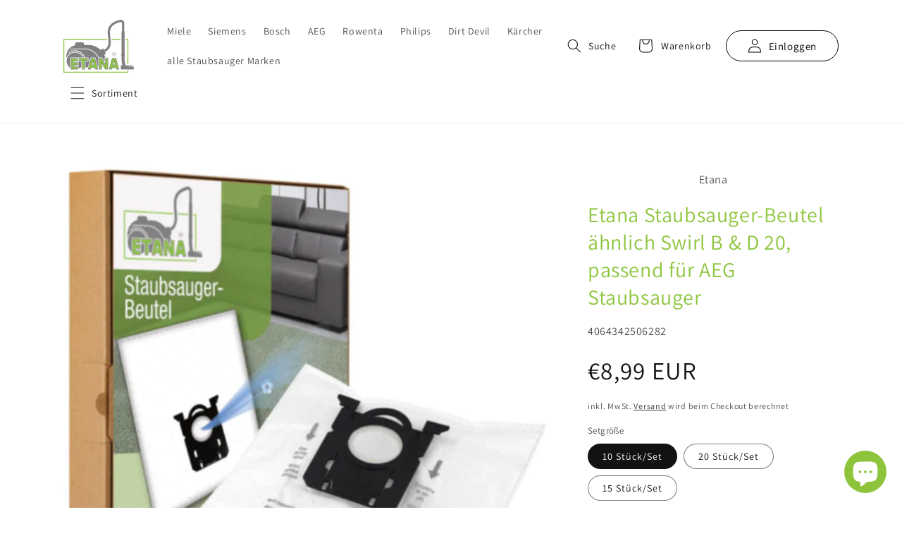

--- FILE ---
content_type: text/html; charset=utf-8
request_url: https://www.etana-staubsaugerbeutel.de/products/etana-staubsauger-beutel-ahnlich-swirl-b-d-20
body_size: 56163
content:
<!doctype html>
<html class="no-js" lang="de">
  <head>


    <meta charset="utf-8">
    <meta http-equiv="X-UA-Compatible" content="IE=edge">
    <meta name="viewport" content="width=device-width,initial-scale=1">
    <meta name="theme-color" content="">
    <link rel="canonical" href="https://www.etana-staubsaugerbeutel.de/products/etana-staubsauger-beutel-ahnlich-swirl-b-d-20">
    <link rel="preconnect" href="https://cdn.shopify.com" crossorigin><link rel="icon" type="image/png" href="//www.etana-staubsaugerbeutel.de/cdn/shop/files/Favicon_32x32.png?v=1615034169"><link rel="preconnect" href="https://fonts.shopifycdn.com" crossorigin><title>
      Etana Staubsauger-Beutel ähnlich Swirl B &amp; D 20, passend für AEG Staub
 &ndash; Etana Staubsaugerbeutel</title>

    
      <meta name="description" content="Staubsaugerbeutel mit TOP Qualität kompatibel mit Etana Staubsauger-Beutel ähnlich Swirl B &amp; D 20, passend für AEG Staubsauger Hohe Saugleistung: Staubbeutel Alternative für kleines Geld mit sauberen Wechsel des Filters">
    

    

<meta property="og:site_name" content="Etana Staubsaugerbeutel">
<meta property="og:url" content="https://www.etana-staubsaugerbeutel.de/products/etana-staubsauger-beutel-ahnlich-swirl-b-d-20">
<meta property="og:title" content="Etana Staubsauger-Beutel ähnlich Swirl B &amp; D 20, passend für AEG Staub">
<meta property="og:type" content="product">
<meta property="og:description" content="Staubsaugerbeutel mit TOP Qualität kompatibel mit Etana Staubsauger-Beutel ähnlich Swirl B &amp; D 20, passend für AEG Staubsauger Hohe Saugleistung: Staubbeutel Alternative für kleines Geld mit sauberen Wechsel des Filters"><meta property="og:image" content="http://www.etana-staubsaugerbeutel.de/cdn/shop/products/electrolux-1_e20574f8-07b6-47a6-b3d3-83a1af81b600.jpg?v=1680079396">
  <meta property="og:image:secure_url" content="https://www.etana-staubsaugerbeutel.de/cdn/shop/products/electrolux-1_e20574f8-07b6-47a6-b3d3-83a1af81b600.jpg?v=1680079396">
  <meta property="og:image:width" content="960">
  <meta property="og:image:height" content="960"><meta property="og:price:amount" content="8,99">
  <meta property="og:price:currency" content="EUR"><meta name="twitter:card" content="summary_large_image">
<meta name="twitter:title" content="Etana Staubsauger-Beutel ähnlich Swirl B &amp; D 20, passend für AEG Staub">
<meta name="twitter:description" content="Staubsaugerbeutel mit TOP Qualität kompatibel mit Etana Staubsauger-Beutel ähnlich Swirl B &amp; D 20, passend für AEG Staubsauger Hohe Saugleistung: Staubbeutel Alternative für kleines Geld mit sauberen Wechsel des Filters">
<script src="//cdn.shopify.com/s/files/1/0603/7530/2276/t/1/assets/globos_checkout_mobile.js" type="text/javascript"></script>

    <script data-cmp-ab="1">
 window.cmp_block_ignoredomains =["cdn.shopify.com","shopify.com","shopifycdn.com"]; 
</script>
<script type="text/javascript" data-cmp-ab="1" src="https://cdn.consentmanager.net/delivery/autoblocking/e410af274407.js" data-cmp-host="d.delivery.consentmanager.net" data-cmp-cdn="cdn.consentmanager.net" data-cmp-codesrc="1"></script> <script type="text/javascript">const observer = new MutationObserver(e => { e.forEach(({ addedNodes: e }) => { e.forEach(e => { 1 === e.nodeType && "SCRIPT" === e.tagName && (e.innerHTML.includes("asyncLoad") && (e.innerHTML = e.innerHTML.replace("if(window.attachEvent)", "document.addEventListener('asyncLazyLoad',function(event){asyncLoad();});if(window.attachEvent)").replaceAll(", asyncLoad", ", function(){}")), e.innerHTML.includes("PreviewBarInjector") && (e.innerHTML = e.innerHTML.replace("DOMContentLoaded", "asyncLazyLoad")), (e.className == 'analytics') && (e.type = 'text/lazyload'),(e.src.includes("assets/storefront/features")||e.src.includes("assets/shopify_pay")||e.src.includes("connect.facebook.net"))&&(e.setAttribute("data-src", e.src), e.removeAttribute("src")))})})});observer.observe(document.documentElement,{childList:!0,subtree:!0})</script>  <script src="//cdn.shopify.com/s/files/1/0708/0034/3346/t/2/assets/options_selection.js" type="text/javascript"></script>

    <script src="//www.etana-staubsaugerbeutel.de/cdn/shop/t/18/assets/global.js?v=149216538607706858781687964545" defer="defer"></script>

<script>window.performance && window.performance.mark && window.performance.mark('shopify.content_for_header.start');</script><meta name="google-site-verification" content="zHXmX4wmJNdXQjgVRBjMDy6Fv6sSx87kdYqDYzRBjiU">
<meta id="shopify-digital-wallet" name="shopify-digital-wallet" content="/55127670972/digital_wallets/dialog">
<meta name="shopify-checkout-api-token" content="89a82095a4385ec9b89d2cc72d20be96">
<meta id="in-context-paypal-metadata" data-shop-id="55127670972" data-venmo-supported="false" data-environment="production" data-locale="de_DE" data-paypal-v4="true" data-currency="EUR">
<link rel="alternate" hreflang="x-default" href="https://www.etana-staubsaugerbeutel.de/products/etana-staubsauger-beutel-ahnlich-swirl-b-d-20">
<link rel="alternate" hreflang="de" href="https://www.etana-staubsaugerbeutel.de/products/etana-staubsauger-beutel-ahnlich-swirl-b-d-20">
<link rel="alternate" hreflang="en-BE" href="https://english.etana-staubsaugerbeutel.de/products/etana-staubsauger-beutel-ahnlich-swirl-b-d-20">
<link rel="alternate" hreflang="en-BG" href="https://english.etana-staubsaugerbeutel.de/products/etana-staubsauger-beutel-ahnlich-swirl-b-d-20">
<link rel="alternate" hreflang="en-CY" href="https://english.etana-staubsaugerbeutel.de/products/etana-staubsauger-beutel-ahnlich-swirl-b-d-20">
<link rel="alternate" hreflang="en-CZ" href="https://english.etana-staubsaugerbeutel.de/products/etana-staubsauger-beutel-ahnlich-swirl-b-d-20">
<link rel="alternate" hreflang="en-DK" href="https://english.etana-staubsaugerbeutel.de/products/etana-staubsauger-beutel-ahnlich-swirl-b-d-20">
<link rel="alternate" hreflang="en-EE" href="https://english.etana-staubsaugerbeutel.de/products/etana-staubsauger-beutel-ahnlich-swirl-b-d-20">
<link rel="alternate" hreflang="en-ES" href="https://english.etana-staubsaugerbeutel.de/products/etana-staubsauger-beutel-ahnlich-swirl-b-d-20">
<link rel="alternate" hreflang="en-FI" href="https://english.etana-staubsaugerbeutel.de/products/etana-staubsauger-beutel-ahnlich-swirl-b-d-20">
<link rel="alternate" hreflang="en-FR" href="https://english.etana-staubsaugerbeutel.de/products/etana-staubsauger-beutel-ahnlich-swirl-b-d-20">
<link rel="alternate" hreflang="en-GB" href="https://english.etana-staubsaugerbeutel.de/products/etana-staubsauger-beutel-ahnlich-swirl-b-d-20">
<link rel="alternate" hreflang="en-GR" href="https://english.etana-staubsaugerbeutel.de/products/etana-staubsauger-beutel-ahnlich-swirl-b-d-20">
<link rel="alternate" hreflang="en-HR" href="https://english.etana-staubsaugerbeutel.de/products/etana-staubsauger-beutel-ahnlich-swirl-b-d-20">
<link rel="alternate" hreflang="en-HU" href="https://english.etana-staubsaugerbeutel.de/products/etana-staubsauger-beutel-ahnlich-swirl-b-d-20">
<link rel="alternate" hreflang="en-IE" href="https://english.etana-staubsaugerbeutel.de/products/etana-staubsauger-beutel-ahnlich-swirl-b-d-20">
<link rel="alternate" hreflang="en-IT" href="https://english.etana-staubsaugerbeutel.de/products/etana-staubsauger-beutel-ahnlich-swirl-b-d-20">
<link rel="alternate" hreflang="en-LT" href="https://english.etana-staubsaugerbeutel.de/products/etana-staubsauger-beutel-ahnlich-swirl-b-d-20">
<link rel="alternate" hreflang="en-LU" href="https://english.etana-staubsaugerbeutel.de/products/etana-staubsauger-beutel-ahnlich-swirl-b-d-20">
<link rel="alternate" hreflang="en-LV" href="https://english.etana-staubsaugerbeutel.de/products/etana-staubsauger-beutel-ahnlich-swirl-b-d-20">
<link rel="alternate" hreflang="en-MT" href="https://english.etana-staubsaugerbeutel.de/products/etana-staubsauger-beutel-ahnlich-swirl-b-d-20">
<link rel="alternate" hreflang="en-NL" href="https://english.etana-staubsaugerbeutel.de/products/etana-staubsauger-beutel-ahnlich-swirl-b-d-20">
<link rel="alternate" hreflang="en-PL" href="https://english.etana-staubsaugerbeutel.de/products/etana-staubsauger-beutel-ahnlich-swirl-b-d-20">
<link rel="alternate" hreflang="en-PT" href="https://english.etana-staubsaugerbeutel.de/products/etana-staubsauger-beutel-ahnlich-swirl-b-d-20">
<link rel="alternate" hreflang="en-RO" href="https://english.etana-staubsaugerbeutel.de/products/etana-staubsauger-beutel-ahnlich-swirl-b-d-20">
<link rel="alternate" hreflang="en-SE" href="https://english.etana-staubsaugerbeutel.de/products/etana-staubsauger-beutel-ahnlich-swirl-b-d-20">
<link rel="alternate" hreflang="en-SI" href="https://english.etana-staubsaugerbeutel.de/products/etana-staubsauger-beutel-ahnlich-swirl-b-d-20">
<link rel="alternate" hreflang="en-SK" href="https://english.etana-staubsaugerbeutel.de/products/etana-staubsauger-beutel-ahnlich-swirl-b-d-20">
<link rel="alternate" type="application/json+oembed" href="https://www.etana-staubsaugerbeutel.de/products/etana-staubsauger-beutel-ahnlich-swirl-b-d-20.oembed">
<script async="async" src="/checkouts/internal/preloads.js?locale=de-DE"></script>
<link rel="preconnect" href="https://shop.app" crossorigin="anonymous">
<script async="async" src="https://shop.app/checkouts/internal/preloads.js?locale=de-DE&shop_id=55127670972" crossorigin="anonymous"></script>
<script id="apple-pay-shop-capabilities" type="application/json">{"shopId":55127670972,"countryCode":"DE","currencyCode":"EUR","merchantCapabilities":["supports3DS"],"merchantId":"gid:\/\/shopify\/Shop\/55127670972","merchantName":"Etana Staubsaugerbeutel","requiredBillingContactFields":["postalAddress","email"],"requiredShippingContactFields":["postalAddress","email"],"shippingType":"shipping","supportedNetworks":["visa","maestro","masterCard","amex"],"total":{"type":"pending","label":"Etana Staubsaugerbeutel","amount":"1.00"},"shopifyPaymentsEnabled":true,"supportsSubscriptions":true}</script>
<script id="shopify-features" type="application/json">{"accessToken":"89a82095a4385ec9b89d2cc72d20be96","betas":["rich-media-storefront-analytics"],"domain":"www.etana-staubsaugerbeutel.de","predictiveSearch":true,"shopId":55127670972,"locale":"de"}</script>
<script>var Shopify = Shopify || {};
Shopify.shop = "etana-staubsaugerbeutel.myshopify.com";
Shopify.locale = "de";
Shopify.currency = {"active":"EUR","rate":"1.0"};
Shopify.country = "DE";
Shopify.theme = {"name":"Etana x ZERO - DAWN-main-03\/05 (Shopmentor)","id":143575023881,"schema_name":"Dawn","schema_version":"2.1.0","theme_store_id":null,"role":"main"};
Shopify.theme.handle = "null";
Shopify.theme.style = {"id":null,"handle":null};
Shopify.cdnHost = "www.etana-staubsaugerbeutel.de/cdn";
Shopify.routes = Shopify.routes || {};
Shopify.routes.root = "/";</script>
<script type="module">!function(o){(o.Shopify=o.Shopify||{}).modules=!0}(window);</script>
<script>!function(o){function n(){var o=[];function n(){o.push(Array.prototype.slice.apply(arguments))}return n.q=o,n}var t=o.Shopify=o.Shopify||{};t.loadFeatures=n(),t.autoloadFeatures=n()}(window);</script>
<script>
  window.ShopifyPay = window.ShopifyPay || {};
  window.ShopifyPay.apiHost = "shop.app\/pay";
  window.ShopifyPay.redirectState = null;
</script>
<script id="shop-js-analytics" type="application/json">{"pageType":"product"}</script>
<script defer="defer" async type="module" src="//www.etana-staubsaugerbeutel.de/cdn/shopifycloud/shop-js/modules/v2/client.init-shop-cart-sync_kxAhZfSm.de.esm.js"></script>
<script defer="defer" async type="module" src="//www.etana-staubsaugerbeutel.de/cdn/shopifycloud/shop-js/modules/v2/chunk.common_5BMd6ono.esm.js"></script>
<script type="module">
  await import("//www.etana-staubsaugerbeutel.de/cdn/shopifycloud/shop-js/modules/v2/client.init-shop-cart-sync_kxAhZfSm.de.esm.js");
await import("//www.etana-staubsaugerbeutel.de/cdn/shopifycloud/shop-js/modules/v2/chunk.common_5BMd6ono.esm.js");

  window.Shopify.SignInWithShop?.initShopCartSync?.({"fedCMEnabled":true,"windoidEnabled":true});

</script>
<script>
  window.Shopify = window.Shopify || {};
  if (!window.Shopify.featureAssets) window.Shopify.featureAssets = {};
  window.Shopify.featureAssets['shop-js'] = {"shop-cart-sync":["modules/v2/client.shop-cart-sync_81xuAXRO.de.esm.js","modules/v2/chunk.common_5BMd6ono.esm.js"],"init-fed-cm":["modules/v2/client.init-fed-cm_B2l2C8gd.de.esm.js","modules/v2/chunk.common_5BMd6ono.esm.js"],"shop-button":["modules/v2/client.shop-button_DteRmTIv.de.esm.js","modules/v2/chunk.common_5BMd6ono.esm.js"],"init-windoid":["modules/v2/client.init-windoid_BrVTPDHy.de.esm.js","modules/v2/chunk.common_5BMd6ono.esm.js"],"shop-cash-offers":["modules/v2/client.shop-cash-offers_uZhaqfcC.de.esm.js","modules/v2/chunk.common_5BMd6ono.esm.js","modules/v2/chunk.modal_DhTZgVSk.esm.js"],"shop-toast-manager":["modules/v2/client.shop-toast-manager_lTRStNPf.de.esm.js","modules/v2/chunk.common_5BMd6ono.esm.js"],"init-shop-email-lookup-coordinator":["modules/v2/client.init-shop-email-lookup-coordinator_BhyMm2Vh.de.esm.js","modules/v2/chunk.common_5BMd6ono.esm.js"],"pay-button":["modules/v2/client.pay-button_uIj7-e2V.de.esm.js","modules/v2/chunk.common_5BMd6ono.esm.js"],"avatar":["modules/v2/client.avatar_BTnouDA3.de.esm.js"],"init-shop-cart-sync":["modules/v2/client.init-shop-cart-sync_kxAhZfSm.de.esm.js","modules/v2/chunk.common_5BMd6ono.esm.js"],"shop-login-button":["modules/v2/client.shop-login-button_hqVUT9QF.de.esm.js","modules/v2/chunk.common_5BMd6ono.esm.js","modules/v2/chunk.modal_DhTZgVSk.esm.js"],"init-customer-accounts-sign-up":["modules/v2/client.init-customer-accounts-sign-up_0Oyvgx7Z.de.esm.js","modules/v2/client.shop-login-button_hqVUT9QF.de.esm.js","modules/v2/chunk.common_5BMd6ono.esm.js","modules/v2/chunk.modal_DhTZgVSk.esm.js"],"init-shop-for-new-customer-accounts":["modules/v2/client.init-shop-for-new-customer-accounts_DojLPa1w.de.esm.js","modules/v2/client.shop-login-button_hqVUT9QF.de.esm.js","modules/v2/chunk.common_5BMd6ono.esm.js","modules/v2/chunk.modal_DhTZgVSk.esm.js"],"init-customer-accounts":["modules/v2/client.init-customer-accounts_DWlFj6gc.de.esm.js","modules/v2/client.shop-login-button_hqVUT9QF.de.esm.js","modules/v2/chunk.common_5BMd6ono.esm.js","modules/v2/chunk.modal_DhTZgVSk.esm.js"],"shop-follow-button":["modules/v2/client.shop-follow-button_BEIcZOGj.de.esm.js","modules/v2/chunk.common_5BMd6ono.esm.js","modules/v2/chunk.modal_DhTZgVSk.esm.js"],"lead-capture":["modules/v2/client.lead-capture_BSpzCmmh.de.esm.js","modules/v2/chunk.common_5BMd6ono.esm.js","modules/v2/chunk.modal_DhTZgVSk.esm.js"],"checkout-modal":["modules/v2/client.checkout-modal_8HiTfxyj.de.esm.js","modules/v2/chunk.common_5BMd6ono.esm.js","modules/v2/chunk.modal_DhTZgVSk.esm.js"],"shop-login":["modules/v2/client.shop-login_Fe0VhLV0.de.esm.js","modules/v2/chunk.common_5BMd6ono.esm.js","modules/v2/chunk.modal_DhTZgVSk.esm.js"],"payment-terms":["modules/v2/client.payment-terms_C8PkVPzh.de.esm.js","modules/v2/chunk.common_5BMd6ono.esm.js","modules/v2/chunk.modal_DhTZgVSk.esm.js"]};
</script>
<script id="__st">var __st={"a":55127670972,"offset":3600,"reqid":"2c0d07b3-8bdb-4a89-99a0-5984b71933fa-1768961793","pageurl":"www.etana-staubsaugerbeutel.de\/products\/etana-staubsauger-beutel-ahnlich-swirl-b-d-20","u":"73421c157fce","p":"product","rtyp":"product","rid":8023809360137};</script>
<script>window.ShopifyPaypalV4VisibilityTracking = true;</script>
<script id="captcha-bootstrap">!function(){'use strict';const t='contact',e='account',n='new_comment',o=[[t,t],['blogs',n],['comments',n],[t,'customer']],c=[[e,'customer_login'],[e,'guest_login'],[e,'recover_customer_password'],[e,'create_customer']],r=t=>t.map((([t,e])=>`form[action*='/${t}']:not([data-nocaptcha='true']) input[name='form_type'][value='${e}']`)).join(','),a=t=>()=>t?[...document.querySelectorAll(t)].map((t=>t.form)):[];function s(){const t=[...o],e=r(t);return a(e)}const i='password',u='form_key',d=['recaptcha-v3-token','g-recaptcha-response','h-captcha-response',i],f=()=>{try{return window.sessionStorage}catch{return}},m='__shopify_v',_=t=>t.elements[u];function p(t,e,n=!1){try{const o=window.sessionStorage,c=JSON.parse(o.getItem(e)),{data:r}=function(t){const{data:e,action:n}=t;return t[m]||n?{data:e,action:n}:{data:t,action:n}}(c);for(const[e,n]of Object.entries(r))t.elements[e]&&(t.elements[e].value=n);n&&o.removeItem(e)}catch(o){console.error('form repopulation failed',{error:o})}}const l='form_type',E='cptcha';function T(t){t.dataset[E]=!0}const w=window,h=w.document,L='Shopify',v='ce_forms',y='captcha';let A=!1;((t,e)=>{const n=(g='f06e6c50-85a8-45c8-87d0-21a2b65856fe',I='https://cdn.shopify.com/shopifycloud/storefront-forms-hcaptcha/ce_storefront_forms_captcha_hcaptcha.v1.5.2.iife.js',D={infoText:'Durch hCaptcha geschützt',privacyText:'Datenschutz',termsText:'Allgemeine Geschäftsbedingungen'},(t,e,n)=>{const o=w[L][v],c=o.bindForm;if(c)return c(t,g,e,D).then(n);var r;o.q.push([[t,g,e,D],n]),r=I,A||(h.body.append(Object.assign(h.createElement('script'),{id:'captcha-provider',async:!0,src:r})),A=!0)});var g,I,D;w[L]=w[L]||{},w[L][v]=w[L][v]||{},w[L][v].q=[],w[L][y]=w[L][y]||{},w[L][y].protect=function(t,e){n(t,void 0,e),T(t)},Object.freeze(w[L][y]),function(t,e,n,w,h,L){const[v,y,A,g]=function(t,e,n){const i=e?o:[],u=t?c:[],d=[...i,...u],f=r(d),m=r(i),_=r(d.filter((([t,e])=>n.includes(e))));return[a(f),a(m),a(_),s()]}(w,h,L),I=t=>{const e=t.target;return e instanceof HTMLFormElement?e:e&&e.form},D=t=>v().includes(t);t.addEventListener('submit',(t=>{const e=I(t);if(!e)return;const n=D(e)&&!e.dataset.hcaptchaBound&&!e.dataset.recaptchaBound,o=_(e),c=g().includes(e)&&(!o||!o.value);(n||c)&&t.preventDefault(),c&&!n&&(function(t){try{if(!f())return;!function(t){const e=f();if(!e)return;const n=_(t);if(!n)return;const o=n.value;o&&e.removeItem(o)}(t);const e=Array.from(Array(32),(()=>Math.random().toString(36)[2])).join('');!function(t,e){_(t)||t.append(Object.assign(document.createElement('input'),{type:'hidden',name:u})),t.elements[u].value=e}(t,e),function(t,e){const n=f();if(!n)return;const o=[...t.querySelectorAll(`input[type='${i}']`)].map((({name:t})=>t)),c=[...d,...o],r={};for(const[a,s]of new FormData(t).entries())c.includes(a)||(r[a]=s);n.setItem(e,JSON.stringify({[m]:1,action:t.action,data:r}))}(t,e)}catch(e){console.error('failed to persist form',e)}}(e),e.submit())}));const S=(t,e)=>{t&&!t.dataset[E]&&(n(t,e.some((e=>e===t))),T(t))};for(const o of['focusin','change'])t.addEventListener(o,(t=>{const e=I(t);D(e)&&S(e,y())}));const B=e.get('form_key'),M=e.get(l),P=B&&M;t.addEventListener('DOMContentLoaded',(()=>{const t=y();if(P)for(const e of t)e.elements[l].value===M&&p(e,B);[...new Set([...A(),...v().filter((t=>'true'===t.dataset.shopifyCaptcha))])].forEach((e=>S(e,t)))}))}(h,new URLSearchParams(w.location.search),n,t,e,['guest_login'])})(!0,!0)}();</script>
<script integrity="sha256-4kQ18oKyAcykRKYeNunJcIwy7WH5gtpwJnB7kiuLZ1E=" data-source-attribution="shopify.loadfeatures" defer="defer" src="//www.etana-staubsaugerbeutel.de/cdn/shopifycloud/storefront/assets/storefront/load_feature-a0a9edcb.js" crossorigin="anonymous"></script>
<script crossorigin="anonymous" defer="defer" src="//www.etana-staubsaugerbeutel.de/cdn/shopifycloud/storefront/assets/shopify_pay/storefront-65b4c6d7.js?v=20250812"></script>
<script data-source-attribution="shopify.dynamic_checkout.dynamic.init">var Shopify=Shopify||{};Shopify.PaymentButton=Shopify.PaymentButton||{isStorefrontPortableWallets:!0,init:function(){window.Shopify.PaymentButton.init=function(){};var t=document.createElement("script");t.src="https://www.etana-staubsaugerbeutel.de/cdn/shopifycloud/portable-wallets/latest/portable-wallets.de.js",t.type="module",document.head.appendChild(t)}};
</script>
<script data-source-attribution="shopify.dynamic_checkout.buyer_consent">
  function portableWalletsHideBuyerConsent(e){var t=document.getElementById("shopify-buyer-consent"),n=document.getElementById("shopify-subscription-policy-button");t&&n&&(t.classList.add("hidden"),t.setAttribute("aria-hidden","true"),n.removeEventListener("click",e))}function portableWalletsShowBuyerConsent(e){var t=document.getElementById("shopify-buyer-consent"),n=document.getElementById("shopify-subscription-policy-button");t&&n&&(t.classList.remove("hidden"),t.removeAttribute("aria-hidden"),n.addEventListener("click",e))}window.Shopify?.PaymentButton&&(window.Shopify.PaymentButton.hideBuyerConsent=portableWalletsHideBuyerConsent,window.Shopify.PaymentButton.showBuyerConsent=portableWalletsShowBuyerConsent);
</script>
<script data-source-attribution="shopify.dynamic_checkout.cart.bootstrap">document.addEventListener("DOMContentLoaded",(function(){function t(){return document.querySelector("shopify-accelerated-checkout-cart, shopify-accelerated-checkout")}if(t())Shopify.PaymentButton.init();else{new MutationObserver((function(e,n){t()&&(Shopify.PaymentButton.init(),n.disconnect())})).observe(document.body,{childList:!0,subtree:!0})}}));
</script>
<link id="shopify-accelerated-checkout-styles" rel="stylesheet" media="screen" href="https://www.etana-staubsaugerbeutel.de/cdn/shopifycloud/portable-wallets/latest/accelerated-checkout-backwards-compat.css" crossorigin="anonymous">
<style id="shopify-accelerated-checkout-cart">
        #shopify-buyer-consent {
  margin-top: 1em;
  display: inline-block;
  width: 100%;
}

#shopify-buyer-consent.hidden {
  display: none;
}

#shopify-subscription-policy-button {
  background: none;
  border: none;
  padding: 0;
  text-decoration: underline;
  font-size: inherit;
  cursor: pointer;
}

#shopify-subscription-policy-button::before {
  box-shadow: none;
}

      </style>
<script id="sections-script" data-sections="main-product,header,footer" defer="defer" src="//www.etana-staubsaugerbeutel.de/cdn/shop/t/18/compiled_assets/scripts.js?v=2719"></script>
<script>window.performance && window.performance.mark && window.performance.mark('shopify.content_for_header.end');</script>


    <style data-shopify>
      @font-face {
  font-family: Assistant;
  font-weight: 400;
  font-style: normal;
  font-display: swap;
  src: url("//www.etana-staubsaugerbeutel.de/cdn/fonts/assistant/assistant_n4.9120912a469cad1cc292572851508ca49d12e768.woff2") format("woff2"),
       url("//www.etana-staubsaugerbeutel.de/cdn/fonts/assistant/assistant_n4.6e9875ce64e0fefcd3f4446b7ec9036b3ddd2985.woff") format("woff");
}

      @font-face {
  font-family: Assistant;
  font-weight: 700;
  font-style: normal;
  font-display: swap;
  src: url("//www.etana-staubsaugerbeutel.de/cdn/fonts/assistant/assistant_n7.bf44452348ec8b8efa3aa3068825305886b1c83c.woff2") format("woff2"),
       url("//www.etana-staubsaugerbeutel.de/cdn/fonts/assistant/assistant_n7.0c887fee83f6b3bda822f1150b912c72da0f7b64.woff") format("woff");
}

      
      
      @font-face {
  font-family: Assistant;
  font-weight: 400;
  font-style: normal;
  font-display: swap;
  src: url("//www.etana-staubsaugerbeutel.de/cdn/fonts/assistant/assistant_n4.9120912a469cad1cc292572851508ca49d12e768.woff2") format("woff2"),
       url("//www.etana-staubsaugerbeutel.de/cdn/fonts/assistant/assistant_n4.6e9875ce64e0fefcd3f4446b7ec9036b3ddd2985.woff") format("woff");
}


      :root {
        --font-body-family: Assistant, sans-serif;
        --font-body-style: normal;
        --font-body-weight: 400;

        --font-heading-family: Assistant, sans-serif;
        --font-heading-style: normal;
        --font-heading-weight: 400;

        --color-base-text: 18, 18, 18;
        --color-base-background-1: 255, 255, 255;
        --color-base-background-2: 243, 243, 243;
        --color-base-solid-button-labels: 255, 255, 255;
        --color-base-outline-button-labels: 18, 18, 18;
        --color-base-accent-1: 18, 18, 18;
        --color-base-accent-2: 51, 79, 180;
        --payment-terms-background-color: #FFFFFF;

        --gradient-base-background-1: #FFFFFF;
        --gradient-base-background-2: #F3F3F3;
        --gradient-base-accent-1: #121212;
        --gradient-base-accent-2: #334FB4;

        --page-width: 120rem;
        --page-width-margin: 0rem;
    
    	--color-green: #8dc53d;
    	--color-gray: #3A3A3A;
      }

      *,
      *::before,
      *::after {
        box-sizing: inherit;
      }

      html {
        box-sizing: border-box;
        font-size: 62.5%;
        height: 100%;
      }

      body {
        display: grid;
        grid-template-rows: auto auto 1fr auto;
        grid-template-columns: 100%;
        min-height: 100%;
        margin: 0;
        font-size: 1.5rem;
        letter-spacing: 0.06rem;
        line-height: 1.8;
        font-family: var(--font-body-family);
        font-style: var(--font-body-style);
        font-weight: var(--font-body-weight);
      }

      @media screen and (min-width: 750px) {
        body {
          font-size: 1.6rem;
        }
      }
    </style>

    <link href="//www.etana-staubsaugerbeutel.de/cdn/shop/t/18/assets/base.css?v=51098392818393367871687964545" rel="stylesheet" type="text/css" media="all" />
<link rel="preload" as="font" href="//www.etana-staubsaugerbeutel.de/cdn/fonts/assistant/assistant_n4.9120912a469cad1cc292572851508ca49d12e768.woff2" type="font/woff2" crossorigin><link rel="preload" as="font" href="//www.etana-staubsaugerbeutel.de/cdn/fonts/assistant/assistant_n4.9120912a469cad1cc292572851508ca49d12e768.woff2" type="font/woff2" crossorigin><link rel="stylesheet" href="//www.etana-staubsaugerbeutel.de/cdn/shop/t/18/assets/component-predictive-search.css?v=171342419786403665911687964545" media="print" onload="this.media='all'"><script>document.documentElement.className = document.documentElement.className.replace('no-js', 'js');</script>
    
<!-- Added with Analyzify V2.0 - Sep 5, 2022 10:02 am -->

<!-- Google Tag Manager -->
<script type="text/plain" data-cmp-vendor="s905" class="cmplazyload">(function(w,d,s,l,i){w[l]=w[l]||[];w[l].push({'gtm.start':
new Date().getTime(),event:'gtm.js'});var f=d.getElementsByTagName(s)[0],
j=d.createElement(s),dl=l!='dataLayer'?'&l='+l:'';j.async=true;j.src=
'https://www.googletagmanager.com/gtm.js?id='+i+dl;f.parentNode.insertBefore(j,f);
})(window,document,'script','dataLayer','GTM-MKCFKP2');</script>
<!-- End Google Tag Manager -->

<script type="text/javascript">
  var jQuery351;
  window.dataLayer = window.dataLayer || [];

  function analyzifyInitialize(){
    window.analyzifyloadScript = function(url, callback) {
      var script = document.createElement('script');
      script.type = 'text/javascript';
      // If the browser is Internet Explorer
      if (script.readyState){
        script.onreadystatechange = function() {
          if (script.readyState == 'loaded' || script.readyState == 'complete') {
            script.onreadystatechange = null;
            callback();
          }
        };
        // For any other browser
      } else {
        script.onload = function() {
          callback();
        };
      }
      script.src = url;
      document.getElementsByTagName('head')[0].appendChild(script);
    }

    window.analyzifyAppStart = function(){
      
      window.dataLayer.push({
        event: "sh_info",
        
            page_type: "product",
          
        page_currency: "EUR",
        
          user_type: "visitor"
        
      });

      window.analyzifyGetClickedProductPosition = function(elementHref, sku){
        if(sku != ''){
          var collection = null;
          
          return 0;
        }else{
          var elementIndex = -1
          collectionProductsElements = document.querySelectorAll('a[href*="/products/"]');
          collectionProductsElements.forEach(function(element,index){
            if (element.href.includes(elementHref)) {elementIndex = index + 1};
          });
          return elementIndex
        }
      }

      window.analyzifyCollectionPageHandle = function(){
        var collection = null;
        var collectionAllProducts = null;
        var collectionTitle = "";
        var collectionId = "";
        var collectionProductsBrand = [];
        var collectionProductsType = [];
        var collectionProductsSku = [];
        var collectionProductsName = [];
        var collectionProductsId = [];
        var collectionProductsPrice = [];
        var collectionProductsPosition = []; // we need to talk about, this data can be taken from DOM only (filter ON/OFF)
        var collectionGproductId = [];
        var collectionVariantId = [];
        
        
        window.dataLayer.push({
          event: 'ee_productImpression',
          category_name: collectionTitle,
          category_id: collectionId,
          category_product_brand: collectionProductsBrand,
          category_product_type: collectionProductsType,
          category_product_sku: collectionProductsSku,
          category_product_name: collectionProductsName,
          category_product_id: collectionProductsId,
          category_product_price: collectionProductsPrice,
          currency: "EUR",
          category_product_position: collectionProductsPosition,
          g_product_id: collectionGproductId,
          variant_id: collectionVariantId
        });

        jQuery351(document).on('click', 'a[href*="/products/"]', function(event) {
          var href= jQuery351(this).attr('href');
          if(collectionAllProducts.length < 1 ) return;
          var handle = href.split('/products/')[1];
          var clickedProduct = collectionAllProducts.filter(function(product) {
              return product.handle === handle;
          });
          if (clickedProduct.length == 0 ) return;
          window.dataLayer.push({
            event: 'ee_productClick',
            category_name: collectionTitle,
            category_id: collectionId,
            product_name: clickedProduct[0].title,
            product_type: clickedProduct[0].type,
            sku: clickedProduct[0].variants[0].sku,
            product_id : clickedProduct[0].id.toString(),
            product_price: (clickedProduct[0].price / 100).toFixed(2).toString(),
            currency: "EUR",
            product_brand: clickedProduct[0].vendor,
            product_position: analyzifyGetClickedProductPosition(href, clickedProduct[0].variants[0].sku),
            variant_id: clickedProduct[0].variants[0].id
          });
        });
      };

      window.analyzifySearchPageHandle = function(){
        var searchTerm = "";
        var searchResults = parseInt("");
        var searchResultsJson = null;
        var searchProductsBrand = [];
        var searchProductsType = [];
        var searchProductsSku = [];
        var searchProductsNames = [];
        var searchProductsIds = [];
        var searchProductsPrices = [];
        var searchProductsPosition = [];
        var searchGproductId = [];
        var searchVariantId = [];
        
        

        window.dataLayer.push({
          event: 'searchListInfo',
          page_type: 'search',
          search_term: searchTerm,
          search_results: searchResults,
          category_product_brand: searchProductsBrand,
          category_product_type: searchProductsType,
          category_product_sku: searchProductsSku,
          category_product_name: searchProductsNames,
          category_product_id: searchProductsIds,
          category_product_price: searchProductsPrices,
          currency: "EUR",
          category_product_position: searchProductsPosition,
          g_product_id: searchGproductId,
          variant_id: searchVariantId
        });

        
        jQuery351(document).on('click', 'a[href*="/products/"]', function(event) {
          if(searchResultsJson.length < 1 ) return;
          var href= jQuery351(this).attr('href');
          var handle = href.split('/products/')[1];
          var clickedProduct = searchResultsJson.filter(function(product) {
            return handle.includes(product.handle);
          });
          if (clickedProduct.length == 0 ) return;
          
          window.dataLayer.push({
            event: 'ee_productClick',
            product_name: clickedProduct[0].title,
            product_type: clickedProduct[0].type,
            sku: clickedProduct[0].variants[0].sku,
            product_id : clickedProduct[0].id,
            product_price: (clickedProduct[0].price / 100).toFixed(2).toString(),
            currency: "EUR",
            product_brand: clickedProduct[0].vendor,
            product_position: analyzifyGetClickedProductPosition(href, ""),
            variant_id: clickedProduct[0].variants[0].id
          });

        });
      };

      window.analyzifyProductPageHandle = function(){
        var productName = "Etana Staubsauger-Beutel ähnlich Swirl B & D 20, passend für AEG Staubsauger";
        var productId = "8023809360137";
        var productPrice = "8.99";
        var productBrand = "Etana";
        var productType = "Swirl";
        var productSku = "4064342506282";
        var productCollection = "Newest Products";
        
        window.dataLayer.push({
          event: 'ee_productDetail',
          name: productName,
          id: productId,
          price: productPrice,
          currency: "EUR",
          brand: productBrand,
          product_type: productType,
          sku: productSku,
          category: productCollection,
          g_product_id: "shopify_DE_"+productId+"_"+"43721582739721",
          variant_id: "43721582739721"
        });
//         var first_atc = null;
//         var selectors = ["input[name='add']", "button[name='add']", "#add-to-cart", "#AddToCartText", "#AddToCart", ".gtmatc", ".product-form__cart-submit", "#AddToCart-product-template", ".product-form__add-to-cart"];
//         var found_selectors = 0;
//         selectors.forEach(function(selector) {
//           found_selectors += jQuery351(selector).length;
//           if (first_atc == null && found_selectors) {
//             first_atc = selector
//           }
//         });
//         if (jQuery351(first_atc).length > 0 ) {
          jQuery351(document).on('click', '.ProductForm__AddToCart', function(event) {
            var productForm = jQuery351(this).parents('form[action="/cart/add"]');
            var variantInput = productForm.find('*[name="id"]')
            var quantityInput = productForm.find('input[name="quantity"]')
            var itemQuantity = quantityInput.length > 0 ? quantityInput.val() : 1
            window.dataLayer.push({
              event: 'ee_addToCart',
              name: productName,
              id: productId,
              price: productPrice,
              currency: "EUR",
              brand: productBrand,
              product_type: productType,
              category: productCollection,
              quantity: itemQuantity,
              variant: variantInput.val(),
              g_product_id: "shopify_DE_"+productId+"_"+variantInput.val()
            });
          });
//         }
      };

      window.checkoutEvent = function(){
        jQuery351.getJSON('/cart.js', function(cart) {
          if(cart.items.length > 0){
            var cartId = cart.token;
            var cartTotalValue = cart.total_price;
            var cartTotalQuantity = cart.item_count;
            var cartCurrency = cart.currency;
            var cartItemsName = [];
            var cartItemsBrand = [];
            var cartItemsType = [];
            var cartItemsSku = [];
            var cartItemsId = [];
            var cartItemsVariantId = [];
            var cartItemsVariantTitle = [];
            var cartItemsPrice = [];
            var cartItemsQuantity = [];
            var cartItemsQuantity = [];
            var cartGProductIds = [];

            jQuery351.each(cart.items, function(key,val) {
              cartItemsName.push(val.title);
              cartItemsBrand.push(val.vendor);
              cartItemsType.push(val.product_type);
              cartItemsSku.push(val.sku);
              cartItemsId.push(val.product_id);
              cartItemsVariantId.push(val.variant_id);
              cartItemsVariantTitle.push(val.title);
              cartItemsPrice.push(parseFloat(parseInt(val.original_price)/100));
              cartItemsQuantity.push(val.quantity);
              cartGProductIds.push("shopify_DE_"+val.product_id+"_"+val.variant_id);
            });

            window.dataLayer.push({
              event: 'ee_checkout',
              page_type: 'cart',
              name: cartItemsName,
              brand: cartItemsBrand,
              product_type: cartItemsType,
              sku: cartItemsSku,
              id: cartItemsId,
              variant_id: cartItemsVariantId,
              variant: cartItemsVariantTitle,
              price: cartItemsPrice,
              quantity: cartItemsQuantity,
              cart_id: cart.token,
              currency: cartCurrency,
              totalValue: parseFloat(cart.total_price)/100,
              totalQuantity: cart.item_count,
              g_product_id: cartGProductIds
            });
           }
        });
      };

      window.analyzifyCartPageHandle = function(){
        var cartTotalValue = "0.0";
        var cartTotalQuantity = "0";
        var cartCurrency = "EUR";
        var cartItemsName = [];
        var cartItemsCategory = [];
        var cartItemsBrand = [];
        var cartItemsType = [];
        var cartItemsSku = [];
        var cartItemsId = [];
        var cartItemsVariantId = [];
        var cartItemsVariantTitle = [];
        var cartItemsPrice = [];
        var cartItemsQuantity = [];
        var cartItemsCategoryIds = [];

        
        


        window.dataLayer.push({
          event: 'ee_checkout',
          page_type: 'cart',
          name: cartItemsName,
          category: cartItemsCategory,
          brand: cartItemsBrand,
          product_type: cartItemsType,
          sku: cartItemsSku,
          id: cartItemsId,
          variant_id: cartItemsVariantId,
          variant: cartItemsVariantTitle,
          price: cartItemsPrice,
          currency: "EUR",
          quantity: cartItemsQuantity,
          category_id: cartItemsCategoryIds,
          currency: cartCurrency,
          totalValue: cartTotalValue,
          totalQuantity: cartTotalQuantity * 1
        });
      };

      
          analyzifyProductPageHandle()
        
      
      
      var cartItemsJson = {"note":null,"attributes":{},"original_total_price":0,"total_price":0,"total_discount":0,"total_weight":0.0,"item_count":0,"items":[],"requires_shipping":false,"currency":"EUR","items_subtotal_price":0,"cart_level_discount_applications":[],"checkout_charge_amount":0};
      jQuery351(document).on('click', ".cart__remove", function(event) {
        var removedvid = jQuery351(this).attr("data-vid");
        var removedItemData = cartItemsJson.items.filter(function(item){
          return item.variant_id.toString() === removedvid
        })
        var removedItem = removedItemData[0];
        window.dataLayer.push({
          event:'ee_removeFromCart',
          name: removedItem.product_title,
          id : removedItem.product_id.toString(),
          variant : removedItem.id.toString(),
          price: (removedItem.price / 100).toFixed(2).toString(),
          currency: "EUR",
          brand: removedItem.vendor,
          quantity: removedItem.quantity
        });
      });
    }
  }
  
  analyzifyInitialize();
  analyzifyloadScript('//www.etana-staubsaugerbeutel.de/cdn/shop/t/18/assets/jquery.3.5.1.js?v=133494139889153862371687964545', function() {
    jQuery351 = jQuery.noConflict(true);
    analyzifyAppStart();
  });
</script>

<!-- BEGIN app block: shopify://apps/cross-sell-upsell-pro/blocks/crosssell/a1de75bd-abc2-408f-b8be-5bce11f6a502 -->




<div id="buddha-crosssell" class="simple" style="display: none;">
    <div class="bcsell-atc-popup" style="display:none;">
        <div class="bcsell-atc-head"> <span></span> <span onclick="buddhaCrosssell.addToCartPopup('hide');"> <svg xmlns="http://www.w3.org/2000/svg" width="12" height="12" viewBox="0 0 24 24"><path d="M23.954 21.03l-9.184-9.095 9.092-9.174-2.832-2.807-9.09 9.179-9.176-9.088-2.81 2.81 9.186 9.105-9.095 9.184 2.81 2.81 9.112-9.192 9.18 9.1z"/></svg></span></div>
        <a class="bcsell-atc-product" href="javascript:void(0);" rel="nofollow">
            <img class="bcsell-atc-product-image"/>
            <div>
                <div class="bcsell-atc-product-name"> </div>
                <div class="bcsell-atc-product-variant"> </div>
            </div>
        </a>
        <a href="/cart" class="bcsell-view-cart"> VIEW CART</a>
    </div>
    <div class="bcsell-upsell-popup" style="display:none;">
        <div class="bcsell-upsell-head"> <span></span> <div onclick="buddhaCrosssell.upsellPopup('hide');"> <svg xmlns="http://www.w3.org/2000/svg" width="12" height="12" viewBox="0 0 24 24"><path d="M23.954 21.03l-9.184-9.095 9.092-9.174-2.832-2.807-9.09 9.179-9.176-9.088-2.81 2.81 9.186 9.105-9.095 9.184 2.81 2.81 9.112-9.192 9.18 9.1z"/></svg></div></div>
        <ul class="bcsell-upsell-list">
            <li class="bcsell-upsell-product bcsell-uninit">
                <div class="bcsell-upsell-product-image"><img/></div>
                <div class="bcsell-upsell-product-info">
                    <div class="bcsell-upsell-product-name"> </div>
                    <div class="bcsell-upsell-product-prices">
                        <div class="bcsell-upsell-product-price"></div>
                        <div class="bcsell-upsell-product-price-old"></div>
                    </div>
                    <div class="bcsell-upsell-product-variants"><div class="bcsell-select"><select name="select-4" id="bcsell-select-4"></select></div></div>
                </div>
                <div class="bcsell-upsell-btn">Add to Cart</div>
            </li>
        </ul>
        <div class="bcsell-upsell-footer">
            <div class="bcsell-upsell-btn" onclick="buddhaCrosssell.upsellPopup('hide');">Continue</div>
        </div>  
    </div>
    <div class="bcsell-section bcsell-section-uninit" scrollpos="0" scrollstep="310">
        <div class="bcsell-header"></div>
        <div class="bcsell-arrow bcsell-angle-left"><span></span></div>
        <div class="bcsell-list-wrap">
            
            <ul class="bcsell-list">
                
                
                <li class="bcsell-item bcsell-item-0">
                    <div class="bcsell-img"><a href=""><img src="" alt="none" class="" width="" height=""/></a></div>
                    <div class="bcsell-content">
                        <span class="bcsell-product-name">  </span>
                        <div class="bcsell-product-rating-stars bcsell-hidden"><div class="bcsell-product-rating-stars-active"></div></div>
                        <div class="bcsell-variants bcsell-merged bcsell-hidden"><div class="bcsell-select"><select name="select-1" id="bcsell-select-1"></select></div></div>
                        <div class="bcsell-product-prices">
                            <div class="bcsell-product-price"></div>
                            <div class="bcsell-product-price-old"></div>
                        </div>
                        <div class="bcsell-add-to-cart">
                            <span><svg width="17px" height="17px" viewBox="0 0 26.303867 22.28574" xmlns="http://www.w3.org/2000/svg" xmlns:svg="http://www.w3.org/2000/svg">
                                <g transform="translate(-40.095075,-44.8651)">
                                    <path style="fill:none;" d="M 47.957463,48.905141 H 65.71277 l -3.581753,8.940095 H 48.450647 L 43.641933,45.329385 H 40.55936" />
                                    <path style="fill:none;" d="m 47.772608,59.910044 -0.562681,1.269647 c -0.243064,0.547864 0.15875,1.164873 0.758472,1.164873 h 14.970126" />
                                    <path style="fill:none;" d="m 50.640339,65.330475 c 0,0.748947 -0.607131,1.356078 -1.356431,1.356078 -0.748947,0 -1.356078,-0.607131 -1.356078,-1.356078 0,-0.7493 0.607131,-1.356078 1.356078,-1.356078 0.7493,0 1.356431,0.606778 1.356431,1.356078 z" />
                                    <path style="fill:none;" d="m 62.598095,65.330475 c 0,0.748947 -0.607484,1.356078 -1.356431,1.356078 -0.748947,0 -1.35643,-0.607131 -1.35643,-1.356078 0,-0.7493 0.607483,-1.356078 1.35643,-1.356078 0.748947,0 1.356431,0.606778 1.356431,1.356078 z" />
                                    <path style="fill:none;" d="m 50.640339,50.652096 1.027641,5.522737" />
                                    <path style="fill:none;" d="M 59.941325,50.652096 58.932733,56.07288" />
                                    <path style="fill:none;" d="m 55.322405,50.652096 v 5.136798" />
                                </g>
                            </svg></span>
                            <span class="bcsell-text">Add to Cart</span>
                        </div>
                    </div>
                </li>
                
                <li class="bcsell-item bcsell-item-1">
                    <div class="bcsell-img"><a href=""><img src="" alt="none" class="" width="" height=""/></a></div>
                    <div class="bcsell-content">
                        <span class="bcsell-product-name">  </span>
                        <div class="bcsell-product-rating-stars bcsell-hidden"><div class="bcsell-product-rating-stars-active"></div></div>
                        <div class="bcsell-variants bcsell-merged bcsell-hidden"><div class="bcsell-select"><select name="select-1" id="bcsell-select-1"></select></div></div>
                        <div class="bcsell-product-prices">
                            <div class="bcsell-product-price"></div>
                            <div class="bcsell-product-price-old"></div>
                        </div>
                        <div class="bcsell-add-to-cart">
                            <span><svg width="17px" height="17px" viewBox="0 0 26.303867 22.28574" xmlns="http://www.w3.org/2000/svg" xmlns:svg="http://www.w3.org/2000/svg">
                                <g transform="translate(-40.095075,-44.8651)">
                                    <path style="fill:none;" d="M 47.957463,48.905141 H 65.71277 l -3.581753,8.940095 H 48.450647 L 43.641933,45.329385 H 40.55936" />
                                    <path style="fill:none;" d="m 47.772608,59.910044 -0.562681,1.269647 c -0.243064,0.547864 0.15875,1.164873 0.758472,1.164873 h 14.970126" />
                                    <path style="fill:none;" d="m 50.640339,65.330475 c 0,0.748947 -0.607131,1.356078 -1.356431,1.356078 -0.748947,0 -1.356078,-0.607131 -1.356078,-1.356078 0,-0.7493 0.607131,-1.356078 1.356078,-1.356078 0.7493,0 1.356431,0.606778 1.356431,1.356078 z" />
                                    <path style="fill:none;" d="m 62.598095,65.330475 c 0,0.748947 -0.607484,1.356078 -1.356431,1.356078 -0.748947,0 -1.35643,-0.607131 -1.35643,-1.356078 0,-0.7493 0.607483,-1.356078 1.35643,-1.356078 0.748947,0 1.356431,0.606778 1.356431,1.356078 z" />
                                    <path style="fill:none;" d="m 50.640339,50.652096 1.027641,5.522737" />
                                    <path style="fill:none;" d="M 59.941325,50.652096 58.932733,56.07288" />
                                    <path style="fill:none;" d="m 55.322405,50.652096 v 5.136798" />
                                </g>
                            </svg></span>
                            <span class="bcsell-text">Add to Cart</span>
                        </div>
                    </div>
                </li>
                
                <li class="bcsell-item bcsell-item-2">
                    <div class="bcsell-img"><a href=""><img src="" alt="none" class="" width="" height=""/></a></div>
                    <div class="bcsell-content">
                        <span class="bcsell-product-name">  </span>
                        <div class="bcsell-product-rating-stars bcsell-hidden"><div class="bcsell-product-rating-stars-active"></div></div>
                        <div class="bcsell-variants bcsell-merged bcsell-hidden"><div class="bcsell-select"><select name="select-1" id="bcsell-select-1"></select></div></div>
                        <div class="bcsell-product-prices">
                            <div class="bcsell-product-price"></div>
                            <div class="bcsell-product-price-old"></div>
                        </div>
                        <div class="bcsell-add-to-cart">
                            <span><svg width="17px" height="17px" viewBox="0 0 26.303867 22.28574" xmlns="http://www.w3.org/2000/svg" xmlns:svg="http://www.w3.org/2000/svg">
                                <g transform="translate(-40.095075,-44.8651)">
                                    <path style="fill:none;" d="M 47.957463,48.905141 H 65.71277 l -3.581753,8.940095 H 48.450647 L 43.641933,45.329385 H 40.55936" />
                                    <path style="fill:none;" d="m 47.772608,59.910044 -0.562681,1.269647 c -0.243064,0.547864 0.15875,1.164873 0.758472,1.164873 h 14.970126" />
                                    <path style="fill:none;" d="m 50.640339,65.330475 c 0,0.748947 -0.607131,1.356078 -1.356431,1.356078 -0.748947,0 -1.356078,-0.607131 -1.356078,-1.356078 0,-0.7493 0.607131,-1.356078 1.356078,-1.356078 0.7493,0 1.356431,0.606778 1.356431,1.356078 z" />
                                    <path style="fill:none;" d="m 62.598095,65.330475 c 0,0.748947 -0.607484,1.356078 -1.356431,1.356078 -0.748947,0 -1.35643,-0.607131 -1.35643,-1.356078 0,-0.7493 0.607483,-1.356078 1.35643,-1.356078 0.748947,0 1.356431,0.606778 1.356431,1.356078 z" />
                                    <path style="fill:none;" d="m 50.640339,50.652096 1.027641,5.522737" />
                                    <path style="fill:none;" d="M 59.941325,50.652096 58.932733,56.07288" />
                                    <path style="fill:none;" d="m 55.322405,50.652096 v 5.136798" />
                                </g>
                            </svg></span>
                            <span class="bcsell-text">Add to Cart</span>
                        </div>
                    </div>
                </li>
                
                <li class="bcsell-item bcsell-item-3">
                    <div class="bcsell-img"><a href=""><img src="" alt="none" class="" width="" height=""/></a></div>
                    <div class="bcsell-content">
                        <span class="bcsell-product-name">  </span>
                        <div class="bcsell-product-rating-stars bcsell-hidden"><div class="bcsell-product-rating-stars-active"></div></div>
                        <div class="bcsell-variants bcsell-merged bcsell-hidden"><div class="bcsell-select"><select name="select-1" id="bcsell-select-1"></select></div></div>
                        <div class="bcsell-product-prices">
                            <div class="bcsell-product-price"></div>
                            <div class="bcsell-product-price-old"></div>
                        </div>
                        <div class="bcsell-add-to-cart">
                            <span><svg width="17px" height="17px" viewBox="0 0 26.303867 22.28574" xmlns="http://www.w3.org/2000/svg" xmlns:svg="http://www.w3.org/2000/svg">
                                <g transform="translate(-40.095075,-44.8651)">
                                    <path style="fill:none;" d="M 47.957463,48.905141 H 65.71277 l -3.581753,8.940095 H 48.450647 L 43.641933,45.329385 H 40.55936" />
                                    <path style="fill:none;" d="m 47.772608,59.910044 -0.562681,1.269647 c -0.243064,0.547864 0.15875,1.164873 0.758472,1.164873 h 14.970126" />
                                    <path style="fill:none;" d="m 50.640339,65.330475 c 0,0.748947 -0.607131,1.356078 -1.356431,1.356078 -0.748947,0 -1.356078,-0.607131 -1.356078,-1.356078 0,-0.7493 0.607131,-1.356078 1.356078,-1.356078 0.7493,0 1.356431,0.606778 1.356431,1.356078 z" />
                                    <path style="fill:none;" d="m 62.598095,65.330475 c 0,0.748947 -0.607484,1.356078 -1.356431,1.356078 -0.748947,0 -1.35643,-0.607131 -1.35643,-1.356078 0,-0.7493 0.607483,-1.356078 1.35643,-1.356078 0.748947,0 1.356431,0.606778 1.356431,1.356078 z" />
                                    <path style="fill:none;" d="m 50.640339,50.652096 1.027641,5.522737" />
                                    <path style="fill:none;" d="M 59.941325,50.652096 58.932733,56.07288" />
                                    <path style="fill:none;" d="m 55.322405,50.652096 v 5.136798" />
                                </g>
                            </svg></span>
                            <span class="bcsell-text">Add to Cart</span>
                        </div>
                    </div>
                </li>
                
                <li class="bcsell-item bcsell-item-4">
                    <div class="bcsell-img"><a href=""><img src="" alt="none" class="" width="" height=""/></a></div>
                    <div class="bcsell-content">
                        <span class="bcsell-product-name">  </span>
                        <div class="bcsell-product-rating-stars bcsell-hidden"><div class="bcsell-product-rating-stars-active"></div></div>
                        <div class="bcsell-variants bcsell-merged bcsell-hidden"><div class="bcsell-select"><select name="select-1" id="bcsell-select-1"></select></div></div>
                        <div class="bcsell-product-prices">
                            <div class="bcsell-product-price"></div>
                            <div class="bcsell-product-price-old"></div>
                        </div>
                        <div class="bcsell-add-to-cart">
                            <span><svg width="17px" height="17px" viewBox="0 0 26.303867 22.28574" xmlns="http://www.w3.org/2000/svg" xmlns:svg="http://www.w3.org/2000/svg">
                                <g transform="translate(-40.095075,-44.8651)">
                                    <path style="fill:none;" d="M 47.957463,48.905141 H 65.71277 l -3.581753,8.940095 H 48.450647 L 43.641933,45.329385 H 40.55936" />
                                    <path style="fill:none;" d="m 47.772608,59.910044 -0.562681,1.269647 c -0.243064,0.547864 0.15875,1.164873 0.758472,1.164873 h 14.970126" />
                                    <path style="fill:none;" d="m 50.640339,65.330475 c 0,0.748947 -0.607131,1.356078 -1.356431,1.356078 -0.748947,0 -1.356078,-0.607131 -1.356078,-1.356078 0,-0.7493 0.607131,-1.356078 1.356078,-1.356078 0.7493,0 1.356431,0.606778 1.356431,1.356078 z" />
                                    <path style="fill:none;" d="m 62.598095,65.330475 c 0,0.748947 -0.607484,1.356078 -1.356431,1.356078 -0.748947,0 -1.35643,-0.607131 -1.35643,-1.356078 0,-0.7493 0.607483,-1.356078 1.35643,-1.356078 0.748947,0 1.356431,0.606778 1.356431,1.356078 z" />
                                    <path style="fill:none;" d="m 50.640339,50.652096 1.027641,5.522737" />
                                    <path style="fill:none;" d="M 59.941325,50.652096 58.932733,56.07288" />
                                    <path style="fill:none;" d="m 55.322405,50.652096 v 5.136798" />
                                </g>
                            </svg></span>
                            <span class="bcsell-text">Add to Cart</span>
                        </div>
                    </div>
                </li>
                
                <li class="bcsell-item bcsell-item-5">
                    <div class="bcsell-img"><a href=""><img src="" alt="none" class="" width="" height=""/></a></div>
                    <div class="bcsell-content">
                        <span class="bcsell-product-name">  </span>
                        <div class="bcsell-product-rating-stars bcsell-hidden"><div class="bcsell-product-rating-stars-active"></div></div>
                        <div class="bcsell-variants bcsell-merged bcsell-hidden"><div class="bcsell-select"><select name="select-1" id="bcsell-select-1"></select></div></div>
                        <div class="bcsell-product-prices">
                            <div class="bcsell-product-price"></div>
                            <div class="bcsell-product-price-old"></div>
                        </div>
                        <div class="bcsell-add-to-cart">
                            <span><svg width="17px" height="17px" viewBox="0 0 26.303867 22.28574" xmlns="http://www.w3.org/2000/svg" xmlns:svg="http://www.w3.org/2000/svg">
                                <g transform="translate(-40.095075,-44.8651)">
                                    <path style="fill:none;" d="M 47.957463,48.905141 H 65.71277 l -3.581753,8.940095 H 48.450647 L 43.641933,45.329385 H 40.55936" />
                                    <path style="fill:none;" d="m 47.772608,59.910044 -0.562681,1.269647 c -0.243064,0.547864 0.15875,1.164873 0.758472,1.164873 h 14.970126" />
                                    <path style="fill:none;" d="m 50.640339,65.330475 c 0,0.748947 -0.607131,1.356078 -1.356431,1.356078 -0.748947,0 -1.356078,-0.607131 -1.356078,-1.356078 0,-0.7493 0.607131,-1.356078 1.356078,-1.356078 0.7493,0 1.356431,0.606778 1.356431,1.356078 z" />
                                    <path style="fill:none;" d="m 62.598095,65.330475 c 0,0.748947 -0.607484,1.356078 -1.356431,1.356078 -0.748947,0 -1.35643,-0.607131 -1.35643,-1.356078 0,-0.7493 0.607483,-1.356078 1.35643,-1.356078 0.748947,0 1.356431,0.606778 1.356431,1.356078 z" />
                                    <path style="fill:none;" d="m 50.640339,50.652096 1.027641,5.522737" />
                                    <path style="fill:none;" d="M 59.941325,50.652096 58.932733,56.07288" />
                                    <path style="fill:none;" d="m 55.322405,50.652096 v 5.136798" />
                                </g>
                            </svg></span>
                            <span class="bcsell-text">Add to Cart</span>
                        </div>
                    </div>
                </li>
                
                <li class="bcsell-item bcsell-item-6">
                    <div class="bcsell-img"><a href=""><img src="" alt="none" class="" width="" height=""/></a></div>
                    <div class="bcsell-content">
                        <span class="bcsell-product-name">  </span>
                        <div class="bcsell-product-rating-stars bcsell-hidden"><div class="bcsell-product-rating-stars-active"></div></div>
                        <div class="bcsell-variants bcsell-merged bcsell-hidden"><div class="bcsell-select"><select name="select-1" id="bcsell-select-1"></select></div></div>
                        <div class="bcsell-product-prices">
                            <div class="bcsell-product-price"></div>
                            <div class="bcsell-product-price-old"></div>
                        </div>
                        <div class="bcsell-add-to-cart">
                            <span><svg width="17px" height="17px" viewBox="0 0 26.303867 22.28574" xmlns="http://www.w3.org/2000/svg" xmlns:svg="http://www.w3.org/2000/svg">
                                <g transform="translate(-40.095075,-44.8651)">
                                    <path style="fill:none;" d="M 47.957463,48.905141 H 65.71277 l -3.581753,8.940095 H 48.450647 L 43.641933,45.329385 H 40.55936" />
                                    <path style="fill:none;" d="m 47.772608,59.910044 -0.562681,1.269647 c -0.243064,0.547864 0.15875,1.164873 0.758472,1.164873 h 14.970126" />
                                    <path style="fill:none;" d="m 50.640339,65.330475 c 0,0.748947 -0.607131,1.356078 -1.356431,1.356078 -0.748947,0 -1.356078,-0.607131 -1.356078,-1.356078 0,-0.7493 0.607131,-1.356078 1.356078,-1.356078 0.7493,0 1.356431,0.606778 1.356431,1.356078 z" />
                                    <path style="fill:none;" d="m 62.598095,65.330475 c 0,0.748947 -0.607484,1.356078 -1.356431,1.356078 -0.748947,0 -1.35643,-0.607131 -1.35643,-1.356078 0,-0.7493 0.607483,-1.356078 1.35643,-1.356078 0.748947,0 1.356431,0.606778 1.356431,1.356078 z" />
                                    <path style="fill:none;" d="m 50.640339,50.652096 1.027641,5.522737" />
                                    <path style="fill:none;" d="M 59.941325,50.652096 58.932733,56.07288" />
                                    <path style="fill:none;" d="m 55.322405,50.652096 v 5.136798" />
                                </g>
                            </svg></span>
                            <span class="bcsell-text">Add to Cart</span>
                        </div>
                    </div>
                </li>
                
                <li class="bcsell-item bcsell-item-7">
                    <div class="bcsell-img"><a href=""><img src="" alt="none" class="" width="" height=""/></a></div>
                    <div class="bcsell-content">
                        <span class="bcsell-product-name">  </span>
                        <div class="bcsell-product-rating-stars bcsell-hidden"><div class="bcsell-product-rating-stars-active"></div></div>
                        <div class="bcsell-variants bcsell-merged bcsell-hidden"><div class="bcsell-select"><select name="select-1" id="bcsell-select-1"></select></div></div>
                        <div class="bcsell-product-prices">
                            <div class="bcsell-product-price"></div>
                            <div class="bcsell-product-price-old"></div>
                        </div>
                        <div class="bcsell-add-to-cart">
                            <span><svg width="17px" height="17px" viewBox="0 0 26.303867 22.28574" xmlns="http://www.w3.org/2000/svg" xmlns:svg="http://www.w3.org/2000/svg">
                                <g transform="translate(-40.095075,-44.8651)">
                                    <path style="fill:none;" d="M 47.957463,48.905141 H 65.71277 l -3.581753,8.940095 H 48.450647 L 43.641933,45.329385 H 40.55936" />
                                    <path style="fill:none;" d="m 47.772608,59.910044 -0.562681,1.269647 c -0.243064,0.547864 0.15875,1.164873 0.758472,1.164873 h 14.970126" />
                                    <path style="fill:none;" d="m 50.640339,65.330475 c 0,0.748947 -0.607131,1.356078 -1.356431,1.356078 -0.748947,0 -1.356078,-0.607131 -1.356078,-1.356078 0,-0.7493 0.607131,-1.356078 1.356078,-1.356078 0.7493,0 1.356431,0.606778 1.356431,1.356078 z" />
                                    <path style="fill:none;" d="m 62.598095,65.330475 c 0,0.748947 -0.607484,1.356078 -1.356431,1.356078 -0.748947,0 -1.35643,-0.607131 -1.35643,-1.356078 0,-0.7493 0.607483,-1.356078 1.35643,-1.356078 0.748947,0 1.356431,0.606778 1.356431,1.356078 z" />
                                    <path style="fill:none;" d="m 50.640339,50.652096 1.027641,5.522737" />
                                    <path style="fill:none;" d="M 59.941325,50.652096 58.932733,56.07288" />
                                    <path style="fill:none;" d="m 55.322405,50.652096 v 5.136798" />
                                </g>
                            </svg></span>
                            <span class="bcsell-text">Add to Cart</span>
                        </div>
                    </div>
                </li>
                
            </ul>
            
        </div>
        <div class="bcsell-arrow bcsell-angle-right"><span></span></div>
    </div>
    <label for="bcsell-select-1"> Variant 1 </label>
    <label for="bcsell-select-2"> Variant 2 </label>
    <label for="bcsell-select-3"> Variant 3 </label>
</div> 


<script>
    buddhaCrosssell = {};
    buddhaCrosssell.productHandle='etana-staubsauger-beutel-ahnlich-swirl-b-d-20';
    buddhaCrosssell.productId='8023809360137';
    buddhaCrosssell.collectionHandle='';
    buddhaCrosssell.pageHandle='';
    buddhaCrosssell.shopUrl='https://www.etana-staubsaugerbeutel.de';
    buddhaCrosssell.template='product';
    buddhaCrosssell.moneyFormat= '€{{amount_with_comma_separator}} EUR';
    buddhaCrosssell.shopLocale = '';buddhaCrosssell.productsFromCollection=['etana-staubsauger-beutel-ahnlich-swirl-ph86-passend-fur-philips-aeg-electrolux-und-volta-staubsauger','etana-staubsauger-beutel-ahnlich-swirl-ph99','etana-staubsauger-beutel-passend-fur-aeg-electrolux-essensio-mir-18','etana-staubsauger-beutel-fur-aldi-un-210-microfiltplus','etana-staubsauger-beutel-fur-aeg-powerforce-green','etana-staubsauger-beutel-fur-aeg-electrolux-power-2400-electrolux-power-2400-watt-electrolux-vampyr-power-2400-watt','etana-staubsauger-beutel-fur-aeg-ultrasilencer-vx8-2-oko-650-watt','etana-staubsauger-beutel-fur-aeg-ae4588-ae-4588-ergo-essence-ae-4588-trio-ergo-essence-4588-trio','etana-staubsauger-beutel-fur-aeg-twintech-parketto-2200-watt','etana-staubsauger-beutel-ahnlich-swirl-y-101','etana-staubsauger-beutel-fur-aeg-vx7-oko-vx-7-1','etana-staubsauger-beutel-fur-aeg-electrolux-61ekw01-electrolux-type-61ekw01-electrolux-vampyr-type-61ekw01','etana-staubsauger-beutel-fur-aeg-vampyr-5047-5048','etana-staubsauger-beutel-ahnlich-kaufland-k-040-passend-fur-aeg-electrolux-philips-staubsauger','etana-staubsauger-beutel-passend-fur-aeg-staubsauger-ahnlich-aeg-gr201s-s-bag','etana-staubsauger-beutel-fur-aeg-electrolux-clario-aec-7570-1800-watt',];
    buddhaCrosssell.randomProducts=["etana-staubsauger-beutel-fur-electrolux-ultraone-uoquattro", "etana-staubsauger-beutel-fur-satrap-aspira-mouse-1500", "etana-staubsauger-beutel-fur-tornado-to-470", "etana-staubsauger-beutel-fur-electrolux-900166035-9001660357", "etana-staubsauger-beutel-fur-bosch-bsd1104-bsd1104au-bsd-1104-au", "etana-staubsauger-beutel-fur-hoover-ts2077011-ts2077-011-ts-2077-011", "etana-staubsauger-beutel-fur-miele-blue-moon-plus-bluemoon-plus", "etana-staubsauger-beutel-fur-electrolux-ergospace-ze317el-ze-317-el", "etana-staubsauger-beutel-fur-aeg-oxygen-plus-plus", "etana-staubsauger-beutel-fur-miele-sgdn0-complete-c3-powerline-complete-c3-powerline-sgdn0-havannabraun", "etana-staubsauger-beutel-fur-privileg-108-924-108-924-9-108-924-9-108924-1089249", "etana-staubsauger-beutel-fur-hoover-t4416011-t4416-011-t-4416-011-royal-blue",  "etana-staubsauger-beutel-fur-electrolux-ultrasilencer-zus4061-zus-4061", "etana-staubsauger-beutel-fur-hoover-tc3777-tc3777-tc-3777", "etana-staubsauger-beutel-fur-miele-s8-obsidianschwarz-s-8-obsidianschwarz", ];buddhaCrosssell.newestProducts = ["etana-staubsauger-beutel-ahnlich-kaufland-k-070-passend-fur-rowenta-moulinex-staubsauger","etana-staubsauger-beutel-ahnlich-kaufland-k-050-passend-fur-dirt-devil-aeg-samsung-staubsauger","etana-staubsauger-beutel-ahnlich-kaufland-k-040-passend-fur-aeg-electrolux-philips-staubsauger","etana-staubsauger-beutel-ahnlich-kaufland-k-010-passend-fur-siemens-bosch-staubsauger","etana-staubsauger-beutel-ahnlich-kaufland-k-030-passend-fur-miele-hoover-staubsauger","etana-staubsauger-beutel-ahnlich-aldi-div-150-passend-fur-dirt-devil-fakir-nilfisk-staubsauger","etana-staubsauger-beutel-ahnlich-aldi-un-210-passend-fur-aeg-electrolux-staubsauger","etana-staubsauger-beutel-ahnlich-aldi-ae-120-passend-fur-aeg-electrolux-progress-staubsauger","etana-staubsauger-beutel-ahnlich-aldi-si-150-passend-fur-bosch-siemens-staubsauger","etana-staubsauger-beutel-ahnlich-aldi-mi-170-passend-fur-miele-staubsauger","etana-staubsauger-beutel-ahnlich-rossmann-r-070-passend-fur-aeg-dirt-devil-progress-staubsauger","etana-staubsauger-beutel-ahnlich-rossmann-r-050-passend-fur-eio-quigg-staubsauger","etana-staubsauger-beutel-ahnlich-rossmann-r-040-passend-fur-arg-electrolux-philips-staubsauger","etana-staubsauger-beutel-ahnlich-rossmann-r-030-passend-fur-aeg-progress-staubsauger","etana-staubsauger-beutel-ahnlich-rossmann-r-020-passend-fur-bosch-siemens-staubsauger","etana-staubsauger-beutel-ahnlich-rossmann-r-010",];
    buddhaCrosssell.bestSellingProducts = [];buddhaCrosssell.youMayAlsoLikeProducts = [];buddhaCrosssell.disableScriptTagCheck = true;
    buddhaCrosssell.uniqueProducts = false;
    buddhaCrosssell.schema = {"enableAlsoBought":false,"enableYouMayAlsoLike":false,"enableNewestProducts":false,"enableBestSellingProducts":false,"enableRecentlyViewedProducts":false,"enableManualCollection":true,"enableAlsoBoughtStars":true,"enableUpsell":true,"enableZoomAnimation":false,"enableSlideshowAnimation":true,"enableCrop":false,"enableVariants":true,"enablePrice":true,"theme":"simple","carouselSize":"8","abWidgetTitle":"People who bought this product, also bought","ymalWidgetTitle":"Related Products","npWidgetTitle":"Newest Products","bsWidgetTitle":"Best Selling Products ","rvWidgetTitle":"Recently Viewed Products","addToCartText":"In den Warenkorb","addToCartPopupHeaderSuccess":"JUST ADDED TO YOUR CART","addToCartPopupHeaderError":"OUT OF STOCK","addToCartPopupViewCart":"VIEW CART","upsellAddToCart":"Add to Cart","upsellContinue":"Continue","widgetTitleColor":"#000000","widgetProductNameColor":"#ffffff","widgetAddToCartColor":"#89ba11","widgetSimplePriceColor":"#ff0000","widgetSimpleTextColor":"#333333"};
    buddhaCrosssell.schemaMCE =[{"title":"Ersatzteile f\u00fcr Deinen Staubsauger mitbestellen:::search::Miele","products":{"Etana Hartbodenb\u00fcrste Parkettd\u00fcse Bodend\u00fcse Naturhaar 35mm Luxus Klick":"etana-staubsaugerzubehor-hartbodenburste-naturhaar-35mm-luxus-klick","Etana Teleskop Saugrohr 35mm kompatibel Miele Klick":"etana-teleskop-saugrohr-35mm-kompatibel-miele-klick","Etana Pistolengriff 35mm Miele S500\/600":"etana-staubsaugerzubehor-pistolengriff-35mm-miele-s500-600","Etana Universal Staubsaugpinsel B\u00fcrstend\u00fcse M\u00f6beld\u00fcse Saugb\u00fcrste f\u00fcr Rohr mit 35mm Durchmesser Naturhaar":"etana-staubsaugerzubehor-universal-staubsaugpinsel-burstenduse-mobelduse-saugburste-fur-rohr-mit-35mm-durchmesser-naturhaar","Etana Hartbodenb\u00fcrste Parkettd\u00fcse Bodend\u00fcse 32mm":"etana-staubsaugerzubehor-hartbodenburste-32mm","Etana Schlauch Miele C3 \/ S6 \/ S8 Serien":"etana-staubsaugerzubehor-schlauch-miele-c3-s6-s8-serien","Etana Motor\/Mikrofilter Vlies passend zuschneidbar f\u00fcr Deinen Staubsauger":"etana-motor-mikrofilter-vlies-passend-zuschneidbar-fur-deinen-staubsauger"},"pages":["index"]},{"title":"Ersatzteile f\u00fcr Deinen Staubsauger mitbestellen:::search::Philips","products":{"Etana Filter alternativ Philips HEPA CP0538\/01":"etana-staubsaugerzubehor-filter-alternativ-philips-hepa-cp0538-01","Etana Teleskop Saugrohr 35mm kompatibel Philips":"etana-staubsaugerzubehor-teleskop-saugrohr-35mm-kompatibel-philips","Etana Hartbodenb\u00fcrste Parkettd\u00fcse Bodend\u00fcse 32mm":"etana-staubsaugerzubehor-hartbodenburste-32mm","Etana Hepafilter waschbar alternativ Philips FC8058\/01 3in1 kompatibel mit PowerPro Compact und Active":"etana-staubsaugerzubehor-hepafilter-waschbar-alternativ-philips-fc8058-01-3in1-kompatibel-mit-powerpro-compact-und-active","Etana Universal Staubsaugpinsel B\u00fcrstend\u00fcse M\u00f6beld\u00fcse Saugb\u00fcrste f\u00fcr Rohr mit 35mm Durchmesser Naturhaar":"etana-staubsaugerzubehor-universal-staubsaugpinsel-burstenduse-mobelduse-saugburste-fur-rohr-mit-35mm-durchmesser-naturhaar","Etana Motor\/Mikrofilter Vlies passend zuschneidbar f\u00fcr Deinen Staubsauger":"etana-motor-mikrofilter-vlies-passend-zuschneidbar-fur-deinen-staubsauger"},"pages":["index"]},{"title":"Ersatzteile f\u00fcr Deinen Staubsauger mitbestellen:::search::Rowenta","products":{"Etana Zylinderfilter Fam Aqua Rowenta":"etana-staubsaugerzubehor-zylinderfilter-fam-aqua-rowenta","Etana Hartbodenb\u00fcrste Parkettd\u00fcse Bodend\u00fcse Naturhaar 35mm Luxus Klick":"etana-staubsaugerzubehor-hartbodenburste-naturhaar-35mm-luxus-klick","Etana Universal Staubsaugpinsel B\u00fcrstend\u00fcse M\u00f6beld\u00fcse Saugb\u00fcrste f\u00fcr Rohr mit 35mm Durchmesser Naturhaar":"etana-staubsaugerzubehor-universal-staubsaugpinsel-burstenduse-mobelduse-saugburste-fur-rohr-mit-35mm-durchmesser-naturhaar","Etana Hartbodenb\u00fcrste Parkettd\u00fcse Bodend\u00fcse 32mm":"etana-staubsaugerzubehor-hartbodenburste-32mm","Etana Motor\/Mikrofilter Vlies passend zuschneidbar f\u00fcr Deinen Staubsauger":"etana-motor-mikrofilter-vlies-passend-zuschneidbar-fur-deinen-staubsauger"},"pages":["index"]},{"title":"Ersatzteile f\u00fcr Deinen Staubsauger mitbestellen:::search::Adix","products":{"Etana Hartbodenb\u00fcrste Parkettd\u00fcse Bodend\u00fcse Naturhaar 35mm Luxus Klick":"etana-staubsaugerzubehor-hartbodenburste-naturhaar-35mm-luxus-klick","Etana Universal Staubsaugpinsel B\u00fcrstend\u00fcse M\u00f6beld\u00fcse Saugb\u00fcrste f\u00fcr Rohr mit 35mm Durchmesser Naturhaar":"etana-staubsaugerzubehor-universal-staubsaugpinsel-burstenduse-mobelduse-saugburste-fur-rohr-mit-35mm-durchmesser-naturhaar","Etana Hartbodenb\u00fcrste Parkettd\u00fcse Bodend\u00fcse 32mm":"etana-staubsaugerzubehor-hartbodenburste-32mm","Etana Motor\/Mikrofilter Vlies passend zuschneidbar f\u00fcr Deinen Staubsauger":"etana-motor-mikrofilter-vlies-passend-zuschneidbar-fur-deinen-staubsauger"},"pages":["index"]},{"title":"Ersatzteile f\u00fcr Deinen Staubsauger mitbestellen:::search::AEG","products":{"Etana Hartbodenb\u00fcrste Parkettd\u00fcse Bodend\u00fcse Naturhaar 35mm Luxus Klick":"etana-staubsaugerzubehor-hartbodenburste-naturhaar-35mm-luxus-klick","Etana Universal Staubsaugpinsel B\u00fcrstend\u00fcse M\u00f6beld\u00fcse Saugb\u00fcrste f\u00fcr Rohr mit 35mm Durchmesser Naturhaar":"etana-staubsaugerzubehor-universal-staubsaugpinsel-burstenduse-mobelduse-saugburste-fur-rohr-mit-35mm-durchmesser-naturhaar","Etana Hartbodenb\u00fcrste Parkettd\u00fcse Bodend\u00fcse 32mm":"etana-staubsaugerzubehor-hartbodenburste-32mm","Etana Motor\/Mikrofilter Vlies passend zuschneidbar f\u00fcr Deinen Staubsauger":"etana-motor-mikrofilter-vlies-passend-zuschneidbar-fur-deinen-staubsauger"},"pages":["index"]},{"title":"Ersatzteile f\u00fcr Deinen Staubsauger mitbestellen:::search::AFK","products":{"Etana Hartbodenb\u00fcrste Parkettd\u00fcse Bodend\u00fcse Naturhaar 35mm Luxus Klick":"etana-staubsaugerzubehor-hartbodenburste-naturhaar-35mm-luxus-klick","Etana Universal Staubsaugpinsel B\u00fcrstend\u00fcse M\u00f6beld\u00fcse Saugb\u00fcrste f\u00fcr Rohr mit 35mm Durchmesser Naturhaar":"etana-staubsaugerzubehor-universal-staubsaugpinsel-burstenduse-mobelduse-saugburste-fur-rohr-mit-35mm-durchmesser-naturhaar","Etana Hartbodenb\u00fcrste Parkettd\u00fcse Bodend\u00fcse 32mm":"etana-staubsaugerzubehor-hartbodenburste-32mm","Etana Motor\/Mikrofilter Vlies passend zuschneidbar f\u00fcr Deinen Staubsauger":"etana-motor-mikrofilter-vlies-passend-zuschneidbar-fur-deinen-staubsauger"},"pages":["index"]},{"title":"Ersatzteile f\u00fcr Deinen Staubsauger mitbestellen:::search::Alpina","products":{"Etana Hartbodenb\u00fcrste Parkettd\u00fcse Bodend\u00fcse 32mm":"etana-staubsaugerzubehor-hartbodenburste-32mm","Etana Hartbodenb\u00fcrste Parkettd\u00fcse Bodend\u00fcse Naturhaar 35mm Luxus Klick":"etana-staubsaugerzubehor-hartbodenburste-naturhaar-35mm-luxus-klick","Etana Universal Staubsaugpinsel B\u00fcrstend\u00fcse M\u00f6beld\u00fcse Saugb\u00fcrste f\u00fcr Rohr mit 35mm Durchmesser Naturhaar":"etana-staubsaugerzubehor-universal-staubsaugpinsel-burstenduse-mobelduse-saugburste-fur-rohr-mit-35mm-durchmesser-naturhaar"},"pages":["index"]},{"title":"Ersatzteile f\u00fcr Deinen Staubsauger mitbestellen:::search::Amadis","products":{"Etana Hartbodenb\u00fcrste Parkettd\u00fcse Bodend\u00fcse 32mm":"etana-staubsaugerzubehor-hartbodenburste-32mm","Etana Hartbodenb\u00fcrste Parkettd\u00fcse Bodend\u00fcse Naturhaar 35mm Luxus Klick":"etana-staubsaugerzubehor-hartbodenburste-naturhaar-35mm-luxus-klick","Etana Universal Staubsaugpinsel B\u00fcrstend\u00fcse M\u00f6beld\u00fcse Saugb\u00fcrste f\u00fcr Rohr mit 35mm Durchmesser Naturhaar":"etana-staubsaugerzubehor-universal-staubsaugpinsel-burstenduse-mobelduse-saugburste-fur-rohr-mit-35mm-durchmesser-naturhaar","Etana Motor\/Mikrofilter Vlies passend zuschneidbar f\u00fcr Deinen Staubsauger":"etana-motor-mikrofilter-vlies-passend-zuschneidbar-fur-deinen-staubsauger"},"pages":["index"]},{"title":"Ersatzteile f\u00fcr Deinen Staubsauger mitbestellen:::search::Baur","products":{"Etana Hartbodenb\u00fcrste Parkettd\u00fcse Bodend\u00fcse 32mm":"etana-staubsaugerzubehor-hartbodenburste-32mm","Etana Hartbodenb\u00fcrste Parkettd\u00fcse Bodend\u00fcse Naturhaar 35mm Luxus Klick":"etana-staubsaugerzubehor-hartbodenburste-naturhaar-35mm-luxus-klick","Etana Universal Staubsaugpinsel B\u00fcrstend\u00fcse M\u00f6beld\u00fcse Saugb\u00fcrste f\u00fcr Rohr mit 35mm Durchmesser Naturhaar":"etana-staubsaugerzubehor-universal-staubsaugpinsel-burstenduse-mobelduse-saugburste-fur-rohr-mit-35mm-durchmesser-naturhaar","Etana Motor\/Mikrofilter Vlies passend zuschneidbar f\u00fcr Deinen Staubsauger":"etana-motor-mikrofilter-vlies-passend-zuschneidbar-fur-deinen-staubsauger"},"pages":["index"]},{"title":"Ersatzteile f\u00fcr Deinen Staubsauger mitbestellen:::search::Beam","products":{"Etana Hartbodenb\u00fcrste Parkettd\u00fcse Bodend\u00fcse 32mm":"etana-staubsaugerzubehor-hartbodenburste-32mm","Etana Hartbodenb\u00fcrste Parkettd\u00fcse Bodend\u00fcse Naturhaar 35mm Luxus Klick":"etana-staubsaugerzubehor-hartbodenburste-naturhaar-35mm-luxus-klick","Etana Universal Staubsaugpinsel B\u00fcrstend\u00fcse M\u00f6beld\u00fcse Saugb\u00fcrste f\u00fcr Rohr mit 35mm Durchmesser Naturhaar":"etana-staubsaugerzubehor-universal-staubsaugpinsel-burstenduse-mobelduse-saugburste-fur-rohr-mit-35mm-durchmesser-naturhaar","Etana Motor\/Mikrofilter Vlies passend zuschneidbar f\u00fcr Deinen Staubsauger":"etana-motor-mikrofilter-vlies-passend-zuschneidbar-fur-deinen-staubsauger"},"pages":["index"]},{"title":"Ersatzteile f\u00fcr Deinen Staubsauger mitbestellen:::search::Beko","products":{"Etana Hartbodenb\u00fcrste Parkettd\u00fcse Bodend\u00fcse 32mm":"etana-staubsaugerzubehor-hartbodenburste-32mm","Etana Hartbodenb\u00fcrste Parkettd\u00fcse Bodend\u00fcse Naturhaar 35mm Luxus Klick":"etana-staubsaugerzubehor-hartbodenburste-naturhaar-35mm-luxus-klick","Etana Universal Staubsaugpinsel B\u00fcrstend\u00fcse M\u00f6beld\u00fcse Saugb\u00fcrste f\u00fcr Rohr mit 35mm Durchmesser Naturhaar":"etana-staubsaugerzubehor-universal-staubsaugpinsel-burstenduse-mobelduse-saugburste-fur-rohr-mit-35mm-durchmesser-naturhaar","Etana Motor\/Mikrofilter Vlies passend zuschneidbar f\u00fcr Deinen Staubsauger":"etana-motor-mikrofilter-vlies-passend-zuschneidbar-fur-deinen-staubsauger"},"pages":["index"]},{"title":"Ersatzteile f\u00fcr Deinen Staubsauger mitbestellen:::search::Bestron","products":{"Etana Hartbodenb\u00fcrste Parkettd\u00fcse Bodend\u00fcse 32mm":"etana-staubsaugerzubehor-hartbodenburste-32mm","Etana Hartbodenb\u00fcrste Parkettd\u00fcse Bodend\u00fcse Naturhaar 35mm Luxus Klick":"etana-staubsaugerzubehor-hartbodenburste-naturhaar-35mm-luxus-klick","Etana Universal Staubsaugpinsel B\u00fcrstend\u00fcse M\u00f6beld\u00fcse Saugb\u00fcrste f\u00fcr Rohr mit 35mm Durchmesser Naturhaar":"etana-staubsaugerzubehor-universal-staubsaugpinsel-burstenduse-mobelduse-saugburste-fur-rohr-mit-35mm-durchmesser-naturhaar","Etana Motor\/Mikrofilter Vlies passend zuschneidbar f\u00fcr Deinen Staubsauger":"etana-motor-mikrofilter-vlies-passend-zuschneidbar-fur-deinen-staubsauger"},"pages":["index"]},{"title":"Ersatzteile f\u00fcr Deinen Staubsauger mitbestellen:::search::Betron","products":{"Etana Hartbodenb\u00fcrste Parkettd\u00fcse Bodend\u00fcse 32mm":"etana-staubsaugerzubehor-hartbodenburste-32mm","Etana Hartbodenb\u00fcrste Parkettd\u00fcse Bodend\u00fcse Naturhaar 35mm Luxus Klick":"etana-staubsaugerzubehor-hartbodenburste-naturhaar-35mm-luxus-klick","Etana Universal Staubsaugpinsel B\u00fcrstend\u00fcse M\u00f6beld\u00fcse Saugb\u00fcrste f\u00fcr Rohr mit 35mm Durchmesser Naturhaar":"etana-staubsaugerzubehor-universal-staubsaugpinsel-burstenduse-mobelduse-saugburste-fur-rohr-mit-35mm-durchmesser-naturhaar"},"pages":["index"]},{"title":"Ersatzteile f\u00fcr Deinen Staubsauger mitbestellen:::search::BHG","products":{"Etana Hartbodenb\u00fcrste Parkettd\u00fcse Bodend\u00fcse 32mm":"etana-staubsaugerzubehor-hartbodenburste-32mm","Etana Hartbodenb\u00fcrste Parkettd\u00fcse Bodend\u00fcse Naturhaar 35mm Luxus Klick":"etana-staubsaugerzubehor-hartbodenburste-naturhaar-35mm-luxus-klick","Etana Universal Staubsaugpinsel B\u00fcrstend\u00fcse M\u00f6beld\u00fcse Saugb\u00fcrste f\u00fcr Rohr mit 35mm Durchmesser Naturhaar":"etana-staubsaugerzubehor-universal-staubsaugpinsel-burstenduse-mobelduse-saugburste-fur-rohr-mit-35mm-durchmesser-naturhaar","Etana Motor\/Mikrofilter Vlies passend zuschneidbar f\u00fcr Deinen Staubsauger":"etana-motor-mikrofilter-vlies-passend-zuschneidbar-fur-deinen-staubsauger"},"pages":["index"]},{"title":"Ersatzteile f\u00fcr Deinen Staubsauger mitbestellen:::search::Bluesky","products":{"Etana Hartbodenb\u00fcrste Parkettd\u00fcse Bodend\u00fcse 32mm":"etana-staubsaugerzubehor-hartbodenburste-32mm","Etana Hartbodenb\u00fcrste Parkettd\u00fcse Bodend\u00fcse Naturhaar 35mm Luxus Klick":"etana-staubsaugerzubehor-hartbodenburste-naturhaar-35mm-luxus-klick","Etana Universal Staubsaugpinsel B\u00fcrstend\u00fcse M\u00f6beld\u00fcse Saugb\u00fcrste f\u00fcr Rohr mit 35mm Durchmesser Naturhaar":"etana-staubsaugerzubehor-universal-staubsaugpinsel-burstenduse-mobelduse-saugburste-fur-rohr-mit-35mm-durchmesser-naturhaar","Etana Motor\/Mikrofilter Vlies passend zuschneidbar f\u00fcr Deinen Staubsauger":"etana-motor-mikrofilter-vlies-passend-zuschneidbar-fur-deinen-staubsauger"},"pages":["index"]},{"title":"Ersatzteile f\u00fcr Deinen Staubsauger mitbestellen:::search::Bob-Home","products":{"Etana Hartbodenb\u00fcrste Parkettd\u00fcse Bodend\u00fcse 32mm":"etana-staubsaugerzubehor-hartbodenburste-32mm","Etana Hartbodenb\u00fcrste Parkettd\u00fcse Bodend\u00fcse Naturhaar 35mm Luxus Klick":"etana-staubsaugerzubehor-hartbodenburste-naturhaar-35mm-luxus-klick","Etana Universal Staubsaugpinsel B\u00fcrstend\u00fcse M\u00f6beld\u00fcse Saugb\u00fcrste f\u00fcr Rohr mit 35mm Durchmesser Naturhaar":"etana-staubsaugerzubehor-universal-staubsaugpinsel-burstenduse-mobelduse-saugburste-fur-rohr-mit-35mm-durchmesser-naturhaar","Etana Motor\/Mikrofilter Vlies passend zuschneidbar f\u00fcr Deinen Staubsauger":"etana-motor-mikrofilter-vlies-passend-zuschneidbar-fur-deinen-staubsauger"},"pages":["index"]},{"title":"Ersatzteile f\u00fcr Deinen Staubsauger mitbestellen:::search::Bomann","products":{"Etana Hartbodenb\u00fcrste Parkettd\u00fcse Bodend\u00fcse 32mm":"etana-staubsaugerzubehor-hartbodenburste-32mm","Etana Hartbodenb\u00fcrste Parkettd\u00fcse Bodend\u00fcse Naturhaar 35mm Luxus Klick":"etana-staubsaugerzubehor-hartbodenburste-naturhaar-35mm-luxus-klick","Etana Universal Staubsaugpinsel B\u00fcrstend\u00fcse M\u00f6beld\u00fcse Saugb\u00fcrste f\u00fcr Rohr mit 35mm Durchmesser Naturhaar":"etana-staubsaugerzubehor-universal-staubsaugpinsel-burstenduse-mobelduse-saugburste-fur-rohr-mit-35mm-durchmesser-naturhaar","Etana Motor\/Mikrofilter Vlies passend zuschneidbar f\u00fcr Deinen Staubsauger":"etana-motor-mikrofilter-vlies-passend-zuschneidbar-fur-deinen-staubsauger"},"pages":["index"]},{"title":"Ersatzteile f\u00fcr Deinen Staubsauger mitbestellen:::search::Bork","products":{"Etana Hartbodenb\u00fcrste Parkettd\u00fcse Bodend\u00fcse 32mm":"etana-staubsaugerzubehor-hartbodenburste-32mm","Etana Hartbodenb\u00fcrste Parkettd\u00fcse Bodend\u00fcse Naturhaar 35mm Luxus Klick":"etana-staubsaugerzubehor-hartbodenburste-naturhaar-35mm-luxus-klick","Etana Universal Staubsaugpinsel B\u00fcrstend\u00fcse M\u00f6beld\u00fcse Saugb\u00fcrste f\u00fcr Rohr mit 35mm Durchmesser Naturhaar":"etana-staubsaugerzubehor-universal-staubsaugpinsel-burstenduse-mobelduse-saugburste-fur-rohr-mit-35mm-durchmesser-naturhaar","Etana Motor\/Mikrofilter Vlies passend zuschneidbar f\u00fcr Deinen Staubsauger":"etana-motor-mikrofilter-vlies-passend-zuschneidbar-fur-deinen-staubsauger"},"pages":["index"]},{"title":"Ersatzteile f\u00fcr Deinen Staubsauger mitbestellen:::search::Bosch","products":{"Etana Hartbodenb\u00fcrste Parkettd\u00fcse Bodend\u00fcse 32mm":"etana-staubsaugerzubehor-hartbodenburste-32mm","Etana Hartbodenb\u00fcrste Parkettd\u00fcse Bodend\u00fcse Naturhaar 35mm Luxus Klick":"etana-staubsaugerzubehor-hartbodenburste-naturhaar-35mm-luxus-klick","Etana Universal Staubsaugpinsel B\u00fcrstend\u00fcse M\u00f6beld\u00fcse Saugb\u00fcrste f\u00fcr Rohr mit 35mm Durchmesser Naturhaar":"etana-staubsaugerzubehor-universal-staubsaugpinsel-burstenduse-mobelduse-saugburste-fur-rohr-mit-35mm-durchmesser-naturhaar","Etana Motor\/Mikrofilter Vlies passend zuschneidbar f\u00fcr Deinen Staubsauger":"etana-motor-mikrofilter-vlies-passend-zuschneidbar-fur-deinen-staubsauger"},"pages":["index"]},{"title":"Ersatzteile f\u00fcr Deinen Staubsauger mitbestellen:::search::Brinkmann","products":{"Etana Hartbodenb\u00fcrste Parkettd\u00fcse Bodend\u00fcse 32mm":"etana-staubsaugerzubehor-hartbodenburste-32mm","Etana Hartbodenb\u00fcrste Parkettd\u00fcse Bodend\u00fcse Naturhaar 35mm Luxus Klick":"etana-staubsaugerzubehor-hartbodenburste-naturhaar-35mm-luxus-klick","Etana Universal Staubsaugpinsel B\u00fcrstend\u00fcse M\u00f6beld\u00fcse Saugb\u00fcrste f\u00fcr Rohr mit 35mm Durchmesser Naturhaar":"etana-staubsaugerzubehor-universal-staubsaugpinsel-burstenduse-mobelduse-saugburste-fur-rohr-mit-35mm-durchmesser-naturhaar","Etana Motor\/Mikrofilter Vlies passend zuschneidbar f\u00fcr Deinen Staubsauger":"etana-motor-mikrofilter-vlies-passend-zuschneidbar-fur-deinen-staubsauger"},"pages":["index"]},{"title":"Ersatzteile f\u00fcr Deinen Staubsauger mitbestellen:::search::Chromex","products":{"Etana Hartbodenb\u00fcrste Parkettd\u00fcse Bodend\u00fcse 32mm":"etana-staubsaugerzubehor-hartbodenburste-32mm","Etana Hartbodenb\u00fcrste Parkettd\u00fcse Bodend\u00fcse Naturhaar 35mm Luxus Klick":"etana-staubsaugerzubehor-hartbodenburste-naturhaar-35mm-luxus-klick","Etana Universal Staubsaugpinsel B\u00fcrstend\u00fcse M\u00f6beld\u00fcse Saugb\u00fcrste f\u00fcr Rohr mit 35mm Durchmesser Naturhaar":"etana-staubsaugerzubehor-universal-staubsaugpinsel-burstenduse-mobelduse-saugburste-fur-rohr-mit-35mm-durchmesser-naturhaar","Etana Motor\/Mikrofilter Vlies passend zuschneidbar f\u00fcr Deinen Staubsauger":"etana-motor-mikrofilter-vlies-passend-zuschneidbar-fur-deinen-staubsauger"},"pages":["index"]},{"title":"Ersatzteile f\u00fcr Deinen Staubsauger mitbestellen:::search::Cleanbag","products":{"Etana Hartbodenb\u00fcrste Parkettd\u00fcse Bodend\u00fcse 32mm":"etana-staubsaugerzubehor-hartbodenburste-32mm","Etana Hartbodenb\u00fcrste Parkettd\u00fcse Bodend\u00fcse Naturhaar 35mm Luxus Klick":"etana-staubsaugerzubehor-hartbodenburste-naturhaar-35mm-luxus-klick","Etana Universal Staubsaugpinsel B\u00fcrstend\u00fcse M\u00f6beld\u00fcse Saugb\u00fcrste f\u00fcr Rohr mit 35mm Durchmesser Naturhaar":"etana-staubsaugerzubehor-universal-staubsaugpinsel-burstenduse-mobelduse-saugburste-fur-rohr-mit-35mm-durchmesser-naturhaar","Etana Motor\/Mikrofilter Vlies passend zuschneidbar f\u00fcr Deinen Staubsauger":"etana-motor-mikrofilter-vlies-passend-zuschneidbar-fur-deinen-staubsauger"},"pages":["index"]},{"title":"Ersatzteile f\u00fcr Deinen Staubsauger mitbestellen:::search::Concept","products":{"Etana Hartbodenb\u00fcrste Parkettd\u00fcse Bodend\u00fcse 32mm":"etana-staubsaugerzubehor-hartbodenburste-32mm","Etana Hartbodenb\u00fcrste Parkettd\u00fcse Bodend\u00fcse Naturhaar 35mm Luxus Klick":"etana-staubsaugerzubehor-hartbodenburste-naturhaar-35mm-luxus-klick","Etana Universal Staubsaugpinsel B\u00fcrstend\u00fcse M\u00f6beld\u00fcse Saugb\u00fcrste f\u00fcr Rohr mit 35mm Durchmesser Naturhaar":"etana-staubsaugerzubehor-universal-staubsaugpinsel-burstenduse-mobelduse-saugburste-fur-rohr-mit-35mm-durchmesser-naturhaar","Etana Motor\/Mikrofilter Vlies passend zuschneidbar f\u00fcr Deinen Staubsauger":"etana-motor-mikrofilter-vlies-passend-zuschneidbar-fur-deinen-staubsauger"},"pages":["index"]},{"title":"Ersatzteile f\u00fcr Deinen Staubsauger mitbestellen:::search::CTC","products":{"Etana Hartbodenb\u00fcrste Parkettd\u00fcse Bodend\u00fcse 32mm":"etana-staubsaugerzubehor-hartbodenburste-32mm","Etana Hartbodenb\u00fcrste Parkettd\u00fcse Bodend\u00fcse Naturhaar 35mm Luxus Klick":"etana-staubsaugerzubehor-hartbodenburste-naturhaar-35mm-luxus-klick","Etana Universal Staubsaugpinsel B\u00fcrstend\u00fcse M\u00f6beld\u00fcse Saugb\u00fcrste f\u00fcr Rohr mit 35mm Durchmesser Naturhaar":"etana-staubsaugerzubehor-universal-staubsaugpinsel-burstenduse-mobelduse-saugburste-fur-rohr-mit-35mm-durchmesser-naturhaar","Etana Motor\/Mikrofilter Vlies passend zuschneidbar f\u00fcr Deinen Staubsauger":"etana-motor-mikrofilter-vlies-passend-zuschneidbar-fur-deinen-staubsauger"},"pages":["index"]},{"title":"Ersatzteile f\u00fcr Deinen Staubsauger mitbestellen:::search::Daewoo","products":{"Etana Hartbodenb\u00fcrste Parkettd\u00fcse Bodend\u00fcse 32mm":"etana-staubsaugerzubehor-hartbodenburste-32mm","Etana Hartbodenb\u00fcrste Parkettd\u00fcse Bodend\u00fcse Naturhaar 35mm Luxus Klick":"etana-staubsaugerzubehor-hartbodenburste-naturhaar-35mm-luxus-klick","Etana Universal Staubsaugpinsel B\u00fcrstend\u00fcse M\u00f6beld\u00fcse Saugb\u00fcrste f\u00fcr Rohr mit 35mm Durchmesser Naturhaar":"etana-staubsaugerzubehor-universal-staubsaugpinsel-burstenduse-mobelduse-saugburste-fur-rohr-mit-35mm-durchmesser-naturhaar","Etana Motor\/Mikrofilter Vlies passend zuschneidbar f\u00fcr Deinen Staubsauger":"etana-motor-mikrofilter-vlies-passend-zuschneidbar-fur-deinen-staubsauger"},"pages":["index"]},{"title":"Ersatzteile f\u00fcr Deinen Staubsauger mitbestellen:::search::Damik","products":{"Etana Hartbodenb\u00fcrste Parkettd\u00fcse Bodend\u00fcse 32mm":"etana-staubsaugerzubehor-hartbodenburste-32mm","Etana Hartbodenb\u00fcrste Parkettd\u00fcse Bodend\u00fcse Naturhaar 35mm Luxus Klick":"etana-staubsaugerzubehor-hartbodenburste-naturhaar-35mm-luxus-klick","Etana Universal Staubsaugpinsel B\u00fcrstend\u00fcse M\u00f6beld\u00fcse Saugb\u00fcrste f\u00fcr Rohr mit 35mm Durchmesser Naturhaar":"etana-staubsaugerzubehor-universal-staubsaugpinsel-burstenduse-mobelduse-saugburste-fur-rohr-mit-35mm-durchmesser-naturhaar","Etana Motor\/Mikrofilter Vlies passend zuschneidbar f\u00fcr Deinen Staubsauger":"etana-motor-mikrofilter-vlies-passend-zuschneidbar-fur-deinen-staubsauger"},"pages":["index"]},{"title":"Ersatzteile f\u00fcr Deinen Staubsauger mitbestellen:::search::De-Sina ","products":{"Etana Hartbodenb\u00fcrste Parkettd\u00fcse Bodend\u00fcse 32mm":"etana-staubsaugerzubehor-hartbodenburste-32mm","Etana Hartbodenb\u00fcrste Parkettd\u00fcse Bodend\u00fcse Naturhaar 35mm Luxus Klick":"etana-staubsaugerzubehor-hartbodenburste-naturhaar-35mm-luxus-klick","Etana Universal Staubsaugpinsel B\u00fcrstend\u00fcse M\u00f6beld\u00fcse Saugb\u00fcrste f\u00fcr Rohr mit 35mm Durchmesser Naturhaar":"etana-staubsaugerzubehor-universal-staubsaugpinsel-burstenduse-mobelduse-saugburste-fur-rohr-mit-35mm-durchmesser-naturhaar","Etana Motor\/Mikrofilter Vlies passend zuschneidbar f\u00fcr Deinen Staubsauger":"etana-motor-mikrofilter-vlies-passend-zuschneidbar-fur-deinen-staubsauger"},"pages":["index"]},{"title":"Ersatzteile f\u00fcr Deinen Staubsauger mitbestellen:::search::DeLonghi","products":{"Etana Hartbodenb\u00fcrste Parkettd\u00fcse Bodend\u00fcse 32mm":"etana-staubsaugerzubehor-hartbodenburste-32mm","Etana Hartbodenb\u00fcrste Parkettd\u00fcse Bodend\u00fcse Naturhaar 35mm Luxus Klick":"etana-staubsaugerzubehor-hartbodenburste-naturhaar-35mm-luxus-klick","Etana Universal Staubsaugpinsel B\u00fcrstend\u00fcse M\u00f6beld\u00fcse Saugb\u00fcrste f\u00fcr Rohr mit 35mm Durchmesser Naturhaar":"etana-staubsaugerzubehor-universal-staubsaugpinsel-burstenduse-mobelduse-saugburste-fur-rohr-mit-35mm-durchmesser-naturhaar","Etana Motor\/Mikrofilter Vlies passend zuschneidbar f\u00fcr Deinen Staubsauger":"etana-motor-mikrofilter-vlies-passend-zuschneidbar-fur-deinen-staubsauger"},"pages":["index"]},{"title":"Ersatzteile f\u00fcr Deinen Staubsauger mitbestellen:::search::Delta","products":{"Etana Hartbodenb\u00fcrste Parkettd\u00fcse Bodend\u00fcse 32mm":"etana-staubsaugerzubehor-hartbodenburste-32mm","Etana Hartbodenb\u00fcrste Parkettd\u00fcse Bodend\u00fcse Naturhaar 35mm Luxus Klick":"etana-staubsaugerzubehor-hartbodenburste-naturhaar-35mm-luxus-klick","Etana Universal Staubsaugpinsel B\u00fcrstend\u00fcse M\u00f6beld\u00fcse Saugb\u00fcrste f\u00fcr Rohr mit 35mm Durchmesser Naturhaar":"etana-staubsaugerzubehor-universal-staubsaugpinsel-burstenduse-mobelduse-saugburste-fur-rohr-mit-35mm-durchmesser-naturhaar","Etana Motor\/Mikrofilter Vlies passend zuschneidbar f\u00fcr Deinen Staubsauger":"etana-motor-mikrofilter-vlies-passend-zuschneidbar-fur-deinen-staubsauger"},"pages":["index"]},{"title":"Ersatzteile f\u00fcr Deinen Staubsauger mitbestellen:::search::Dirt-Devil","products":{"Etana Hartbodenb\u00fcrste Parkettd\u00fcse Bodend\u00fcse 32mm":"etana-staubsaugerzubehor-hartbodenburste-32mm","Etana Hartbodenb\u00fcrste Parkettd\u00fcse Bodend\u00fcse Naturhaar 35mm Luxus Klick":"etana-staubsaugerzubehor-hartbodenburste-naturhaar-35mm-luxus-klick","Etana Universal Staubsaugpinsel B\u00fcrstend\u00fcse M\u00f6beld\u00fcse Saugb\u00fcrste f\u00fcr Rohr mit 35mm Durchmesser Naturhaar":"etana-staubsaugerzubehor-universal-staubsaugpinsel-burstenduse-mobelduse-saugburste-fur-rohr-mit-35mm-durchmesser-naturhaar","Etana Motor\/Mikrofilter Vlies passend zuschneidbar f\u00fcr Deinen Staubsauger":"etana-motor-mikrofilter-vlies-passend-zuschneidbar-fur-deinen-staubsauger"},"pages":["index"]},{"title":"Ersatzteile f\u00fcr Deinen Staubsauger mitbestellen:::search::DIV","products":{"Etana Hartbodenb\u00fcrste Parkettd\u00fcse Bodend\u00fcse 32mm":"etana-staubsaugerzubehor-hartbodenburste-32mm","Etana Hartbodenb\u00fcrste Parkettd\u00fcse Bodend\u00fcse Naturhaar 35mm Luxus Klick":"etana-staubsaugerzubehor-hartbodenburste-naturhaar-35mm-luxus-klick","Etana Universal Staubsaugpinsel B\u00fcrstend\u00fcse M\u00f6beld\u00fcse Saugb\u00fcrste f\u00fcr Rohr mit 35mm Durchmesser Naturhaar":"etana-staubsaugerzubehor-universal-staubsaugpinsel-burstenduse-mobelduse-saugburste-fur-rohr-mit-35mm-durchmesser-naturhaar","Etana Motor\/Mikrofilter Vlies passend zuschneidbar f\u00fcr Deinen Staubsauger":"etana-motor-mikrofilter-vlies-passend-zuschneidbar-fur-deinen-staubsauger"},"pages":["index"]},{"title":"Ersatzteile f\u00fcr Deinen Staubsauger mitbestellen:::search::Durabrand","products":{"Etana Hartbodenb\u00fcrste Parkettd\u00fcse Bodend\u00fcse 32mm":"etana-staubsaugerzubehor-hartbodenburste-32mm","Etana Hartbodenb\u00fcrste Parkettd\u00fcse Bodend\u00fcse Naturhaar 35mm Luxus Klick":"etana-staubsaugerzubehor-hartbodenburste-naturhaar-35mm-luxus-klick","Etana Universal Staubsaugpinsel B\u00fcrstend\u00fcse M\u00f6beld\u00fcse Saugb\u00fcrste f\u00fcr Rohr mit 35mm Durchmesser Naturhaar":"etana-staubsaugerzubehor-universal-staubsaugpinsel-burstenduse-mobelduse-saugburste-fur-rohr-mit-35mm-durchmesser-naturhaar","Etana Motor\/Mikrofilter Vlies passend zuschneidbar f\u00fcr Deinen Staubsauger":"etana-motor-mikrofilter-vlies-passend-zuschneidbar-fur-deinen-staubsauger"},"pages":["index"]},{"title":"Ersatzteile f\u00fcr Deinen Staubsauger mitbestellen:::search::Efbe-Schott","products":{"Etana Hartbodenb\u00fcrste Parkettd\u00fcse Bodend\u00fcse 32mm":"etana-staubsaugerzubehor-hartbodenburste-32mm","Etana Hartbodenb\u00fcrste Parkettd\u00fcse Bodend\u00fcse Naturhaar 35mm Luxus Klick":"etana-staubsaugerzubehor-hartbodenburste-naturhaar-35mm-luxus-klick","Etana Universal Staubsaugpinsel B\u00fcrstend\u00fcse M\u00f6beld\u00fcse Saugb\u00fcrste f\u00fcr Rohr mit 35mm Durchmesser Naturhaar":"etana-staubsaugerzubehor-universal-staubsaugpinsel-burstenduse-mobelduse-saugburste-fur-rohr-mit-35mm-durchmesser-naturhaar","Etana Motor\/Mikrofilter Vlies passend zuschneidbar f\u00fcr Deinen Staubsauger":"etana-motor-mikrofilter-vlies-passend-zuschneidbar-fur-deinen-staubsauger"},"pages":["index"]},{"title":"Ersatzteile f\u00fcr Deinen Staubsauger mitbestellen:::search::EIO","products":{"Etana Hartbodenb\u00fcrste Parkettd\u00fcse Bodend\u00fcse 32mm":"etana-staubsaugerzubehor-hartbodenburste-32mm","Etana Hartbodenb\u00fcrste Parkettd\u00fcse Bodend\u00fcse Naturhaar 35mm Luxus Klick":"etana-staubsaugerzubehor-hartbodenburste-naturhaar-35mm-luxus-klick","Etana Universal Staubsaugpinsel B\u00fcrstend\u00fcse M\u00f6beld\u00fcse Saugb\u00fcrste f\u00fcr Rohr mit 35mm Durchmesser Naturhaar":"etana-staubsaugerzubehor-universal-staubsaugpinsel-burstenduse-mobelduse-saugburste-fur-rohr-mit-35mm-durchmesser-naturhaar","Etana Motor\/Mikrofilter Vlies passend zuschneidbar f\u00fcr Deinen Staubsauger":"etana-motor-mikrofilter-vlies-passend-zuschneidbar-fur-deinen-staubsauger"},"pages":["index"]},{"title":"Ersatzteile f\u00fcr Deinen Staubsauger mitbestellen:::search::El-Star","products":{"Etana Hartbodenb\u00fcrste Parkettd\u00fcse Bodend\u00fcse 32mm":"etana-staubsaugerzubehor-hartbodenburste-32mm","Etana Hartbodenb\u00fcrste Parkettd\u00fcse Bodend\u00fcse Naturhaar 35mm Luxus Klick":"etana-staubsaugerzubehor-hartbodenburste-naturhaar-35mm-luxus-klick","Etana Universal Staubsaugpinsel B\u00fcrstend\u00fcse M\u00f6beld\u00fcse Saugb\u00fcrste f\u00fcr Rohr mit 35mm Durchmesser Naturhaar":"etana-staubsaugerzubehor-universal-staubsaugpinsel-burstenduse-mobelduse-saugburste-fur-rohr-mit-35mm-durchmesser-naturhaar","Etana Motor\/Mikrofilter Vlies passend zuschneidbar f\u00fcr Deinen Staubsauger":"etana-motor-mikrofilter-vlies-passend-zuschneidbar-fur-deinen-staubsauger"},"pages":["index"]},{"title":"Ersatzteile f\u00fcr Deinen Staubsauger mitbestellen:::search::Electrolux","products":{"Etana Hartbodenb\u00fcrste Parkettd\u00fcse Bodend\u00fcse 32mm":"etana-staubsaugerzubehor-hartbodenburste-32mm","Etana Hartbodenb\u00fcrste Parkettd\u00fcse Bodend\u00fcse Naturhaar 35mm Luxus Klick":"etana-staubsaugerzubehor-hartbodenburste-naturhaar-35mm-luxus-klick","Etana Universal Staubsaugpinsel B\u00fcrstend\u00fcse M\u00f6beld\u00fcse Saugb\u00fcrste f\u00fcr Rohr mit 35mm Durchmesser Naturhaar":"etana-staubsaugerzubehor-universal-staubsaugpinsel-burstenduse-mobelduse-saugburste-fur-rohr-mit-35mm-durchmesser-naturhaar","Etana Motor\/Mikrofilter Vlies passend zuschneidbar f\u00fcr Deinen Staubsauger":"etana-motor-mikrofilter-vlies-passend-zuschneidbar-fur-deinen-staubsauger"},"pages":["index"]},{"title":"Ersatzteile f\u00fcr Deinen Staubsauger mitbestellen:::search::Elettrozeta","products":{"Etana Hartbodenb\u00fcrste Parkettd\u00fcse Bodend\u00fcse 32mm":"etana-staubsaugerzubehor-hartbodenburste-32mm","Etana Hartbodenb\u00fcrste Parkettd\u00fcse Bodend\u00fcse Naturhaar 35mm Luxus Klick":"etana-staubsaugerzubehor-hartbodenburste-naturhaar-35mm-luxus-klick","Etana Universal Staubsaugpinsel B\u00fcrstend\u00fcse M\u00f6beld\u00fcse Saugb\u00fcrste f\u00fcr Rohr mit 35mm Durchmesser Naturhaar":"etana-staubsaugerzubehor-universal-staubsaugpinsel-burstenduse-mobelduse-saugburste-fur-rohr-mit-35mm-durchmesser-naturhaar","Etana Motor\/Mikrofilter Vlies passend zuschneidbar f\u00fcr Deinen Staubsauger":"etana-motor-mikrofilter-vlies-passend-zuschneidbar-fur-deinen-staubsauger"},"pages":["index"]},{"title":"Ersatzteile f\u00fcr Deinen Staubsauger mitbestellen:::search::Elin","products":{"Etana Hartbodenb\u00fcrste Parkettd\u00fcse Bodend\u00fcse 32mm":"etana-staubsaugerzubehor-hartbodenburste-32mm","Etana Hartbodenb\u00fcrste Parkettd\u00fcse Bodend\u00fcse Naturhaar 35mm Luxus Klick":"etana-staubsaugerzubehor-hartbodenburste-naturhaar-35mm-luxus-klick","Etana Universal Staubsaugpinsel B\u00fcrstend\u00fcse M\u00f6beld\u00fcse Saugb\u00fcrste f\u00fcr Rohr mit 35mm Durchmesser Naturhaar":"etana-staubsaugerzubehor-universal-staubsaugpinsel-burstenduse-mobelduse-saugburste-fur-rohr-mit-35mm-durchmesser-naturhaar","Etana Motor\/Mikrofilter Vlies passend zuschneidbar f\u00fcr Deinen Staubsauger":"etana-motor-mikrofilter-vlies-passend-zuschneidbar-fur-deinen-staubsauger"},"pages":["index"]},{"title":"Ersatzteile f\u00fcr Deinen Staubsauger mitbestellen:::search::Elram","products":{"Etana Hartbodenb\u00fcrste Parkettd\u00fcse Bodend\u00fcse 32mm":"etana-staubsaugerzubehor-hartbodenburste-32mm","Etana Hartbodenb\u00fcrste Parkettd\u00fcse Bodend\u00fcse Naturhaar 35mm Luxus Klick":"etana-staubsaugerzubehor-hartbodenburste-naturhaar-35mm-luxus-klick","Etana Universal Staubsaugpinsel B\u00fcrstend\u00fcse M\u00f6beld\u00fcse Saugb\u00fcrste f\u00fcr Rohr mit 35mm Durchmesser Naturhaar":"etana-staubsaugerzubehor-universal-staubsaugpinsel-burstenduse-mobelduse-saugburste-fur-rohr-mit-35mm-durchmesser-naturhaar","Etana Motor\/Mikrofilter Vlies passend zuschneidbar f\u00fcr Deinen Staubsauger":"etana-motor-mikrofilter-vlies-passend-zuschneidbar-fur-deinen-staubsauger"},"pages":["index"]},{"title":"Ersatzteile f\u00fcr Deinen Staubsauger mitbestellen:::search::Eltropa","products":{"Etana Hartbodenb\u00fcrste Parkettd\u00fcse Bodend\u00fcse 32mm":"etana-staubsaugerzubehor-hartbodenburste-32mm","Etana Hartbodenb\u00fcrste Parkettd\u00fcse Bodend\u00fcse Naturhaar 35mm Luxus Klick":"etana-staubsaugerzubehor-hartbodenburste-naturhaar-35mm-luxus-klick","Etana Universal Staubsaugpinsel B\u00fcrstend\u00fcse M\u00f6beld\u00fcse Saugb\u00fcrste f\u00fcr Rohr mit 35mm Durchmesser Naturhaar":"etana-staubsaugerzubehor-universal-staubsaugpinsel-burstenduse-mobelduse-saugburste-fur-rohr-mit-35mm-durchmesser-naturhaar","Etana Motor\/Mikrofilter Vlies passend zuschneidbar f\u00fcr Deinen Staubsauger":"etana-motor-mikrofilter-vlies-passend-zuschneidbar-fur-deinen-staubsauger"},"pages":["index"]},{"title":"Ersatzteile f\u00fcr Deinen Staubsauger mitbestellen:::search::Emide","products":{"Etana Hartbodenb\u00fcrste Parkettd\u00fcse Bodend\u00fcse 32mm":"etana-staubsaugerzubehor-hartbodenburste-32mm","Etana Hartbodenb\u00fcrste Parkettd\u00fcse Bodend\u00fcse Naturhaar 35mm Luxus Klick":"etana-staubsaugerzubehor-hartbodenburste-naturhaar-35mm-luxus-klick","Etana Universal Staubsaugpinsel B\u00fcrstend\u00fcse M\u00f6beld\u00fcse Saugb\u00fcrste f\u00fcr Rohr mit 35mm Durchmesser Naturhaar":"etana-staubsaugerzubehor-universal-staubsaugpinsel-burstenduse-mobelduse-saugburste-fur-rohr-mit-35mm-durchmesser-naturhaar","Etana Motor\/Mikrofilter Vlies passend zuschneidbar f\u00fcr Deinen Staubsauger":"etana-motor-mikrofilter-vlies-passend-zuschneidbar-fur-deinen-staubsauger"},"pages":["index"]},{"title":"Ersatzteile f\u00fcr Deinen Staubsauger mitbestellen:::search::Ewt","products":{"Etana Hartbodenb\u00fcrste Parkettd\u00fcse Bodend\u00fcse 32mm":"etana-staubsaugerzubehor-hartbodenburste-32mm","Etana Hartbodenb\u00fcrste Parkettd\u00fcse Bodend\u00fcse Naturhaar 35mm Luxus Klick":"etana-staubsaugerzubehor-hartbodenburste-naturhaar-35mm-luxus-klick","Etana Universal Staubsaugpinsel B\u00fcrstend\u00fcse M\u00f6beld\u00fcse Saugb\u00fcrste f\u00fcr Rohr mit 35mm Durchmesser Naturhaar":"etana-staubsaugerzubehor-universal-staubsaugpinsel-burstenduse-mobelduse-saugburste-fur-rohr-mit-35mm-durchmesser-naturhaar","Etana Motor\/Mikrofilter Vlies passend zuschneidbar f\u00fcr Deinen Staubsauger":"etana-motor-mikrofilter-vlies-passend-zuschneidbar-fur-deinen-staubsauger"},"pages":["index"]},{"title":"Ersatzteile f\u00fcr Deinen Staubsauger mitbestellen:::search::Fakir","products":{"Etana Hartbodenb\u00fcrste Parkettd\u00fcse Bodend\u00fcse 32mm":"etana-staubsaugerzubehor-hartbodenburste-32mm","Etana Hartbodenb\u00fcrste Parkettd\u00fcse Bodend\u00fcse Naturhaar 35mm Luxus Klick":"etana-staubsaugerzubehor-hartbodenburste-naturhaar-35mm-luxus-klick","Etana Universal Staubsaugpinsel B\u00fcrstend\u00fcse M\u00f6beld\u00fcse Saugb\u00fcrste f\u00fcr Rohr mit 35mm Durchmesser Naturhaar":"etana-staubsaugerzubehor-universal-staubsaugpinsel-burstenduse-mobelduse-saugburste-fur-rohr-mit-35mm-durchmesser-naturhaar","Etana Motor\/Mikrofilter Vlies passend zuschneidbar f\u00fcr Deinen Staubsauger":"etana-motor-mikrofilter-vlies-passend-zuschneidbar-fur-deinen-staubsauger"},"pages":["index"]},{"title":"Ersatzteile f\u00fcr Deinen Staubsauger mitbestellen:::search::FAM","products":{"Etana Hartbodenb\u00fcrste Parkettd\u00fcse Bodend\u00fcse 32mm":"etana-staubsaugerzubehor-hartbodenburste-32mm","Etana Hartbodenb\u00fcrste Parkettd\u00fcse Bodend\u00fcse Naturhaar 35mm Luxus Klick":"etana-staubsaugerzubehor-hartbodenburste-naturhaar-35mm-luxus-klick","Etana Universal Staubsaugpinsel B\u00fcrstend\u00fcse M\u00f6beld\u00fcse Saugb\u00fcrste f\u00fcr Rohr mit 35mm Durchmesser Naturhaar":"etana-staubsaugerzubehor-universal-staubsaugpinsel-burstenduse-mobelduse-saugburste-fur-rohr-mit-35mm-durchmesser-naturhaar","Etana Motor\/Mikrofilter Vlies passend zuschneidbar f\u00fcr Deinen Staubsauger":"etana-motor-mikrofilter-vlies-passend-zuschneidbar-fur-deinen-staubsauger"},"pages":["index"]},{"title":"Ersatzteile f\u00fcr Deinen Staubsauger mitbestellen:::search::FAR","products":{"Etana Hartbodenb\u00fcrste Parkettd\u00fcse Bodend\u00fcse 32mm":"etana-staubsaugerzubehor-hartbodenburste-32mm","Etana Hartbodenb\u00fcrste Parkettd\u00fcse Bodend\u00fcse Naturhaar 35mm Luxus Klick":"etana-staubsaugerzubehor-hartbodenburste-naturhaar-35mm-luxus-klick","Etana Universal Staubsaugpinsel B\u00fcrstend\u00fcse M\u00f6beld\u00fcse Saugb\u00fcrste f\u00fcr Rohr mit 35mm Durchmesser Naturhaar":"etana-staubsaugerzubehor-universal-staubsaugpinsel-burstenduse-mobelduse-saugburste-fur-rohr-mit-35mm-durchmesser-naturhaar","Etana Motor\/Mikrofilter Vlies passend zuschneidbar f\u00fcr Deinen Staubsauger":"etana-motor-mikrofilter-vlies-passend-zuschneidbar-fur-deinen-staubsauger"},"pages":["index"]},{"title":"Ersatzteile f\u00fcr Deinen Staubsauger mitbestellen:::search::FIF","products":{"Etana Hartbodenb\u00fcrste Parkettd\u00fcse Bodend\u00fcse 32mm":"etana-staubsaugerzubehor-hartbodenburste-32mm","Etana Hartbodenb\u00fcrste Parkettd\u00fcse Bodend\u00fcse Naturhaar 35mm Luxus Klick":"etana-staubsaugerzubehor-hartbodenburste-naturhaar-35mm-luxus-klick","Etana Universal Staubsaugpinsel B\u00fcrstend\u00fcse M\u00f6beld\u00fcse Saugb\u00fcrste f\u00fcr Rohr mit 35mm Durchmesser Naturhaar":"etana-staubsaugerzubehor-universal-staubsaugpinsel-burstenduse-mobelduse-saugburste-fur-rohr-mit-35mm-durchmesser-naturhaar","Etana Motor\/Mikrofilter Vlies passend zuschneidbar f\u00fcr Deinen Staubsauger":"etana-motor-mikrofilter-vlies-passend-zuschneidbar-fur-deinen-staubsauger"},"pages":["index"]},{"title":"Ersatzteile f\u00fcr Deinen Staubsauger mitbestellen:::search::Filterclean","products":{"Etana Hartbodenb\u00fcrste Parkettd\u00fcse Bodend\u00fcse 32mm":"etana-staubsaugerzubehor-hartbodenburste-32mm","Etana Hartbodenb\u00fcrste Parkettd\u00fcse Bodend\u00fcse Naturhaar 35mm Luxus Klick":"etana-staubsaugerzubehor-hartbodenburste-naturhaar-35mm-luxus-klick","Etana Universal Staubsaugpinsel B\u00fcrstend\u00fcse M\u00f6beld\u00fcse Saugb\u00fcrste f\u00fcr Rohr mit 35mm Durchmesser Naturhaar":"etana-staubsaugerzubehor-universal-staubsaugpinsel-burstenduse-mobelduse-saugburste-fur-rohr-mit-35mm-durchmesser-naturhaar","Etana Motor\/Mikrofilter Vlies passend zuschneidbar f\u00fcr Deinen Staubsauger":"etana-motor-mikrofilter-vlies-passend-zuschneidbar-fur-deinen-staubsauger"},"pages":["index"]},{"title":"Ersatzteile f\u00fcr Deinen Staubsauger mitbestellen:::search::Goodmanns","products":{"Etana Hartbodenb\u00fcrste Parkettd\u00fcse Bodend\u00fcse 32mm":"etana-staubsaugerzubehor-hartbodenburste-32mm","Etana Hartbodenb\u00fcrste Parkettd\u00fcse Bodend\u00fcse Naturhaar 35mm Luxus Klick":"etana-staubsaugerzubehor-hartbodenburste-naturhaar-35mm-luxus-klick","Etana Universal Staubsaugpinsel B\u00fcrstend\u00fcse M\u00f6beld\u00fcse Saugb\u00fcrste f\u00fcr Rohr mit 35mm Durchmesser Naturhaar":"etana-staubsaugerzubehor-universal-staubsaugpinsel-burstenduse-mobelduse-saugburste-fur-rohr-mit-35mm-durchmesser-naturhaar","Etana Motor\/Mikrofilter Vlies passend zuschneidbar f\u00fcr Deinen Staubsauger":"etana-motor-mikrofilter-vlies-passend-zuschneidbar-fur-deinen-staubsauger"},"pages":["index"]},{"title":"Ersatzteile f\u00fcr Deinen Staubsauger mitbestellen:::search::G\u00f6rlitz","products":{"Etana Hartbodenb\u00fcrste Parkettd\u00fcse Bodend\u00fcse 32mm":"etana-staubsaugerzubehor-hartbodenburste-32mm","Etana Hartbodenb\u00fcrste Parkettd\u00fcse Bodend\u00fcse Naturhaar 35mm Luxus Klick":"etana-staubsaugerzubehor-hartbodenburste-naturhaar-35mm-luxus-klick","Etana Universal Staubsaugpinsel B\u00fcrstend\u00fcse M\u00f6beld\u00fcse Saugb\u00fcrste f\u00fcr Rohr mit 35mm Durchmesser Naturhaar":"etana-staubsaugerzubehor-universal-staubsaugpinsel-burstenduse-mobelduse-saugburste-fur-rohr-mit-35mm-durchmesser-naturhaar","Etana Motor\/Mikrofilter Vlies passend zuschneidbar f\u00fcr Deinen Staubsauger":"etana-motor-mikrofilter-vlies-passend-zuschneidbar-fur-deinen-staubsauger"},"pages":["index"]},{"title":"Ersatzteile f\u00fcr Deinen Staubsauger mitbestellen:::search::Grandius","products":{"Etana Hartbodenb\u00fcrste Parkettd\u00fcse Bodend\u00fcse 32mm":"etana-staubsaugerzubehor-hartbodenburste-32mm","Etana Hartbodenb\u00fcrste Parkettd\u00fcse Bodend\u00fcse Naturhaar 35mm Luxus Klick":"etana-staubsaugerzubehor-hartbodenburste-naturhaar-35mm-luxus-klick","Etana Universal Staubsaugpinsel B\u00fcrstend\u00fcse M\u00f6beld\u00fcse Saugb\u00fcrste f\u00fcr Rohr mit 35mm Durchmesser Naturhaar":"etana-staubsaugerzubehor-universal-staubsaugpinsel-burstenduse-mobelduse-saugburste-fur-rohr-mit-35mm-durchmesser-naturhaar","Etana Motor\/Mikrofilter Vlies passend zuschneidbar f\u00fcr Deinen Staubsauger":"etana-motor-mikrofilter-vlies-passend-zuschneidbar-fur-deinen-staubsauger"},"pages":["index"]},{"title":"Ersatzteile f\u00fcr Deinen Staubsauger mitbestellen:::search::Grundig","products":{"Etana Hartbodenb\u00fcrste Parkettd\u00fcse Bodend\u00fcse 32mm":"etana-staubsaugerzubehor-hartbodenburste-32mm","Etana Hartbodenb\u00fcrste Parkettd\u00fcse Bodend\u00fcse Naturhaar 35mm Luxus Klick":"etana-staubsaugerzubehor-hartbodenburste-naturhaar-35mm-luxus-klick","Etana Universal Staubsaugpinsel B\u00fcrstend\u00fcse M\u00f6beld\u00fcse Saugb\u00fcrste f\u00fcr Rohr mit 35mm Durchmesser Naturhaar":"etana-staubsaugerzubehor-universal-staubsaugpinsel-burstenduse-mobelduse-saugburste-fur-rohr-mit-35mm-durchmesser-naturhaar","Etana Motor\/Mikrofilter Vlies passend zuschneidbar f\u00fcr Deinen Staubsauger":"etana-motor-mikrofilter-vlies-passend-zuschneidbar-fur-deinen-staubsauger"},"pages":["index"]},{"title":"Ersatzteile f\u00fcr Deinen Staubsauger mitbestellen:::search::Hanseatic","products":{"Etana Hartbodenb\u00fcrste Parkettd\u00fcse Bodend\u00fcse 32mm":"etana-staubsaugerzubehor-hartbodenburste-32mm","Etana Hartbodenb\u00fcrste Parkettd\u00fcse Bodend\u00fcse Naturhaar 35mm Luxus Klick":"etana-staubsaugerzubehor-hartbodenburste-naturhaar-35mm-luxus-klick","Etana Universal Staubsaugpinsel B\u00fcrstend\u00fcse M\u00f6beld\u00fcse Saugb\u00fcrste f\u00fcr Rohr mit 35mm Durchmesser Naturhaar":"etana-staubsaugerzubehor-universal-staubsaugpinsel-burstenduse-mobelduse-saugburste-fur-rohr-mit-35mm-durchmesser-naturhaar","Etana Motor\/Mikrofilter Vlies passend zuschneidbar f\u00fcr Deinen Staubsauger":"etana-motor-mikrofilter-vlies-passend-zuschneidbar-fur-deinen-staubsauger"},"pages":["index"]},{"title":"Ersatzteile f\u00fcr Deinen Staubsauger mitbestellen:::search::Harrison","products":{"Etana Hartbodenb\u00fcrste Parkettd\u00fcse Bodend\u00fcse 32mm":"etana-staubsaugerzubehor-hartbodenburste-32mm","Etana Hartbodenb\u00fcrste Parkettd\u00fcse Bodend\u00fcse Naturhaar 35mm Luxus Klick":"etana-staubsaugerzubehor-hartbodenburste-naturhaar-35mm-luxus-klick","Etana Universal Staubsaugpinsel B\u00fcrstend\u00fcse M\u00f6beld\u00fcse Saugb\u00fcrste f\u00fcr Rohr mit 35mm Durchmesser Naturhaar":"etana-staubsaugerzubehor-universal-staubsaugpinsel-burstenduse-mobelduse-saugburste-fur-rohr-mit-35mm-durchmesser-naturhaar","Etana Motor\/Mikrofilter Vlies passend zuschneidbar f\u00fcr Deinen Staubsauger":"etana-motor-mikrofilter-vlies-passend-zuschneidbar-fur-deinen-staubsauger"},"pages":["index"]},{"title":"Ersatzteile f\u00fcr Deinen Staubsauger mitbestellen:::search::Hometek","products":{"Etana Hartbodenb\u00fcrste Parkettd\u00fcse Bodend\u00fcse 32mm":"etana-staubsaugerzubehor-hartbodenburste-32mm","Etana Hartbodenb\u00fcrste Parkettd\u00fcse Bodend\u00fcse Naturhaar 35mm Luxus Klick":"etana-staubsaugerzubehor-hartbodenburste-naturhaar-35mm-luxus-klick","Etana Universal Staubsaugpinsel B\u00fcrstend\u00fcse M\u00f6beld\u00fcse Saugb\u00fcrste f\u00fcr Rohr mit 35mm Durchmesser Naturhaar":"etana-staubsaugerzubehor-universal-staubsaugpinsel-burstenduse-mobelduse-saugburste-fur-rohr-mit-35mm-durchmesser-naturhaar","Etana Motor\/Mikrofilter Vlies passend zuschneidbar f\u00fcr Deinen Staubsauger":"etana-motor-mikrofilter-vlies-passend-zuschneidbar-fur-deinen-staubsauger"},"pages":["index"]},{"title":"Ersatzteile f\u00fcr Deinen Staubsauger mitbestellen:::search::Hoover","products":{"Etana Hartbodenb\u00fcrste Parkettd\u00fcse Bodend\u00fcse 32mm":"etana-staubsaugerzubehor-hartbodenburste-32mm","Etana Hartbodenb\u00fcrste Parkettd\u00fcse Bodend\u00fcse Naturhaar 35mm Luxus Klick":"etana-staubsaugerzubehor-hartbodenburste-naturhaar-35mm-luxus-klick","Etana Universal Staubsaugpinsel B\u00fcrstend\u00fcse M\u00f6beld\u00fcse Saugb\u00fcrste f\u00fcr Rohr mit 35mm Durchmesser Naturhaar":"etana-staubsaugerzubehor-universal-staubsaugpinsel-burstenduse-mobelduse-saugburste-fur-rohr-mit-35mm-durchmesser-naturhaar","Etana Motor\/Mikrofilter Vlies passend zuschneidbar f\u00fcr Deinen Staubsauger":"etana-motor-mikrofilter-vlies-passend-zuschneidbar-fur-deinen-staubsauger"},"pages":["index"]},{"title":"Ersatzteile f\u00fcr Deinen Staubsauger mitbestellen:::search::Hugin","products":{"Etana Hartbodenb\u00fcrste Parkettd\u00fcse Bodend\u00fcse 32mm":"etana-staubsaugerzubehor-hartbodenburste-32mm","Etana Hartbodenb\u00fcrste Parkettd\u00fcse Bodend\u00fcse Naturhaar 35mm Luxus Klick":"etana-staubsaugerzubehor-hartbodenburste-naturhaar-35mm-luxus-klick","Etana Universal Staubsaugpinsel B\u00fcrstend\u00fcse M\u00f6beld\u00fcse Saugb\u00fcrste f\u00fcr Rohr mit 35mm Durchmesser Naturhaar":"etana-staubsaugerzubehor-universal-staubsaugpinsel-burstenduse-mobelduse-saugburste-fur-rohr-mit-35mm-durchmesser-naturhaar","Etana Motor\/Mikrofilter Vlies passend zuschneidbar f\u00fcr Deinen Staubsauger":"etana-motor-mikrofilter-vlies-passend-zuschneidbar-fur-deinen-staubsauger"},"pages":["index"]},{"title":"Ersatzteile f\u00fcr Deinen Staubsauger mitbestellen:::search::IDE","products":{"Etana Hartbodenb\u00fcrste Parkettd\u00fcse Bodend\u00fcse 32mm":"etana-staubsaugerzubehor-hartbodenburste-32mm","Etana Hartbodenb\u00fcrste Parkettd\u00fcse Bodend\u00fcse Naturhaar 35mm Luxus Klick":"etana-staubsaugerzubehor-hartbodenburste-naturhaar-35mm-luxus-klick","Etana Universal Staubsaugpinsel B\u00fcrstend\u00fcse M\u00f6beld\u00fcse Saugb\u00fcrste f\u00fcr Rohr mit 35mm Durchmesser Naturhaar":"etana-staubsaugerzubehor-universal-staubsaugpinsel-burstenduse-mobelduse-saugburste-fur-rohr-mit-35mm-durchmesser-naturhaar","Etana Motor\/Mikrofilter Vlies passend zuschneidbar f\u00fcr Deinen Staubsauger":"etana-motor-mikrofilter-vlies-passend-zuschneidbar-fur-deinen-staubsauger"},"pages":["index"]},{"title":"Ersatzteile f\u00fcr Deinen Staubsauger mitbestellen:::search::Imetec","products":{"Etana Hartbodenb\u00fcrste Parkettd\u00fcse Bodend\u00fcse 32mm":"etana-staubsaugerzubehor-hartbodenburste-32mm","Etana Hartbodenb\u00fcrste Parkettd\u00fcse Bodend\u00fcse Naturhaar 35mm Luxus Klick":"etana-staubsaugerzubehor-hartbodenburste-naturhaar-35mm-luxus-klick","Etana Universal Staubsaugpinsel B\u00fcrstend\u00fcse M\u00f6beld\u00fcse Saugb\u00fcrste f\u00fcr Rohr mit 35mm Durchmesser Naturhaar":"etana-staubsaugerzubehor-universal-staubsaugpinsel-burstenduse-mobelduse-saugburste-fur-rohr-mit-35mm-durchmesser-naturhaar","Etana Motor\/Mikrofilter Vlies passend zuschneidbar f\u00fcr Deinen Staubsauger":"etana-motor-mikrofilter-vlies-passend-zuschneidbar-fur-deinen-staubsauger"},"pages":["index"]},{"title":"Ersatzteile f\u00fcr Deinen Staubsauger mitbestellen:::search::Ismet","products":{"Etana Hartbodenb\u00fcrste Parkettd\u00fcse Bodend\u00fcse 32mm":"etana-staubsaugerzubehor-hartbodenburste-32mm","Etana Hartbodenb\u00fcrste Parkettd\u00fcse Bodend\u00fcse Naturhaar 35mm Luxus Klick":"etana-staubsaugerzubehor-hartbodenburste-naturhaar-35mm-luxus-klick","Etana Universal Staubsaugpinsel B\u00fcrstend\u00fcse M\u00f6beld\u00fcse Saugb\u00fcrste f\u00fcr Rohr mit 35mm Durchmesser Naturhaar":"etana-staubsaugerzubehor-universal-staubsaugpinsel-burstenduse-mobelduse-saugburste-fur-rohr-mit-35mm-durchmesser-naturhaar","Etana Motor\/Mikrofilter Vlies passend zuschneidbar f\u00fcr Deinen Staubsauger":"etana-motor-mikrofilter-vlies-passend-zuschneidbar-fur-deinen-staubsauger"},"pages":["index"]},{"title":"Ersatzteile f\u00fcr Deinen Staubsauger mitbestellen:::search::JVW","products":{"Etana Hartbodenb\u00fcrste Parkettd\u00fcse Bodend\u00fcse 32mm":"etana-staubsaugerzubehor-hartbodenburste-32mm","Etana Hartbodenb\u00fcrste Parkettd\u00fcse Bodend\u00fcse Naturhaar 35mm Luxus Klick":"etana-staubsaugerzubehor-hartbodenburste-naturhaar-35mm-luxus-klick","Etana Universal Staubsaugpinsel B\u00fcrstend\u00fcse M\u00f6beld\u00fcse Saugb\u00fcrste f\u00fcr Rohr mit 35mm Durchmesser Naturhaar":"etana-staubsaugerzubehor-universal-staubsaugpinsel-burstenduse-mobelduse-saugburste-fur-rohr-mit-35mm-durchmesser-naturhaar","Etana Motor\/Mikrofilter Vlies passend zuschneidbar f\u00fcr Deinen Staubsauger":"etana-motor-mikrofilter-vlies-passend-zuschneidbar-fur-deinen-staubsauger"},"pages":["index"]},{"title":"Ersatzteile f\u00fcr Deinen Staubsauger mitbestellen:::search::Kaiski","products":{"Etana Hartbodenb\u00fcrste Parkettd\u00fcse Bodend\u00fcse 32mm":"etana-staubsaugerzubehor-hartbodenburste-32mm","Etana Hartbodenb\u00fcrste Parkettd\u00fcse Bodend\u00fcse Naturhaar 35mm Luxus Klick":"etana-staubsaugerzubehor-hartbodenburste-naturhaar-35mm-luxus-klick","Etana Universal Staubsaugpinsel B\u00fcrstend\u00fcse M\u00f6beld\u00fcse Saugb\u00fcrste f\u00fcr Rohr mit 35mm Durchmesser Naturhaar":"etana-staubsaugerzubehor-universal-staubsaugpinsel-burstenduse-mobelduse-saugburste-fur-rohr-mit-35mm-durchmesser-naturhaar","Etana Motor\/Mikrofilter Vlies passend zuschneidbar f\u00fcr Deinen Staubsauger":"etana-motor-mikrofilter-vlies-passend-zuschneidbar-fur-deinen-staubsauger"},"pages":["index"]},{"title":"Ersatzteile f\u00fcr Deinen Staubsauger mitbestellen:::search::Kaisui","products":{"Etana Hartbodenb\u00fcrste Parkettd\u00fcse Bodend\u00fcse 32mm":"etana-staubsaugerzubehor-hartbodenburste-32mm","Etana Hartbodenb\u00fcrste Parkettd\u00fcse Bodend\u00fcse Naturhaar 35mm Luxus Klick":"etana-staubsaugerzubehor-hartbodenburste-naturhaar-35mm-luxus-klick","Etana Universal Staubsaugpinsel B\u00fcrstend\u00fcse M\u00f6beld\u00fcse Saugb\u00fcrste f\u00fcr Rohr mit 35mm Durchmesser Naturhaar":"etana-staubsaugerzubehor-universal-staubsaugpinsel-burstenduse-mobelduse-saugburste-fur-rohr-mit-35mm-durchmesser-naturhaar","Etana Motor\/Mikrofilter Vlies passend zuschneidbar f\u00fcr Deinen Staubsauger":"etana-motor-mikrofilter-vlies-passend-zuschneidbar-fur-deinen-staubsauger"},"pages":["index"]},{"title":"Ersatzteile f\u00fcr Deinen Staubsauger mitbestellen:::search::Kalorik","products":{"Etana Hartbodenb\u00fcrste Parkettd\u00fcse Bodend\u00fcse 32mm":"etana-staubsaugerzubehor-hartbodenburste-32mm","Etana Hartbodenb\u00fcrste Parkettd\u00fcse Bodend\u00fcse Naturhaar 35mm Luxus Klick":"etana-staubsaugerzubehor-hartbodenburste-naturhaar-35mm-luxus-klick","Etana Universal Staubsaugpinsel B\u00fcrstend\u00fcse M\u00f6beld\u00fcse Saugb\u00fcrste f\u00fcr Rohr mit 35mm Durchmesser Naturhaar":"etana-staubsaugerzubehor-universal-staubsaugpinsel-burstenduse-mobelduse-saugburste-fur-rohr-mit-35mm-durchmesser-naturhaar","Etana Motor\/Mikrofilter Vlies passend zuschneidbar f\u00fcr Deinen Staubsauger":"etana-motor-mikrofilter-vlies-passend-zuschneidbar-fur-deinen-staubsauger"},"pages":["index"]},{"title":"Ersatzteile f\u00fcr Deinen Staubsauger mitbestellen:::search::Kambrook","products":{"Etana Hartbodenb\u00fcrste Parkettd\u00fcse Bodend\u00fcse 32mm":"etana-staubsaugerzubehor-hartbodenburste-32mm","Etana Hartbodenb\u00fcrste Parkettd\u00fcse Bodend\u00fcse Naturhaar 35mm Luxus Klick":"etana-staubsaugerzubehor-hartbodenburste-naturhaar-35mm-luxus-klick","Etana Universal Staubsaugpinsel B\u00fcrstend\u00fcse M\u00f6beld\u00fcse Saugb\u00fcrste f\u00fcr Rohr mit 35mm Durchmesser Naturhaar":"etana-staubsaugerzubehor-universal-staubsaugpinsel-burstenduse-mobelduse-saugburste-fur-rohr-mit-35mm-durchmesser-naturhaar","Etana Motor\/Mikrofilter Vlies passend zuschneidbar f\u00fcr Deinen Staubsauger":"etana-motor-mikrofilter-vlies-passend-zuschneidbar-fur-deinen-staubsauger"},"pages":["index"]},{"title":"Ersatzteile f\u00fcr Deinen Staubsauger mitbestellen:::search::K\u00e4rcher","products":{"Etana Hartbodenb\u00fcrste Parkettd\u00fcse Bodend\u00fcse 32mm":"etana-staubsaugerzubehor-hartbodenburste-32mm","Etana Hartbodenb\u00fcrste Parkettd\u00fcse Bodend\u00fcse Naturhaar 35mm Luxus Klick":"etana-staubsaugerzubehor-hartbodenburste-naturhaar-35mm-luxus-klick","Etana Universal Staubsaugpinsel B\u00fcrstend\u00fcse M\u00f6beld\u00fcse Saugb\u00fcrste f\u00fcr Rohr mit 35mm Durchmesser Naturhaar":"etana-staubsaugerzubehor-universal-staubsaugpinsel-burstenduse-mobelduse-saugburste-fur-rohr-mit-35mm-durchmesser-naturhaar","Etana Motor\/Mikrofilter Vlies passend zuschneidbar f\u00fcr Deinen Staubsauger":"etana-motor-mikrofilter-vlies-passend-zuschneidbar-fur-deinen-staubsauger"},"pages":["index"]},{"title":"Ersatzteile f\u00fcr Deinen Staubsauger mitbestellen:::search::Kasui","products":{"Etana Hartbodenb\u00fcrste Parkettd\u00fcse Bodend\u00fcse 32mm":"etana-staubsaugerzubehor-hartbodenburste-32mm","Etana Hartbodenb\u00fcrste Parkettd\u00fcse Bodend\u00fcse Naturhaar 35mm Luxus Klick":"etana-staubsaugerzubehor-hartbodenburste-naturhaar-35mm-luxus-klick","Etana Universal Staubsaugpinsel B\u00fcrstend\u00fcse M\u00f6beld\u00fcse Saugb\u00fcrste f\u00fcr Rohr mit 35mm Durchmesser Naturhaar":"etana-staubsaugerzubehor-universal-staubsaugpinsel-burstenduse-mobelduse-saugburste-fur-rohr-mit-35mm-durchmesser-naturhaar","Etana Motor\/Mikrofilter Vlies passend zuschneidbar f\u00fcr Deinen Staubsauger":"etana-motor-mikrofilter-vlies-passend-zuschneidbar-fur-deinen-staubsauger"},"pages":["index"]},{"title":"Ersatzteile f\u00fcr Deinen Staubsauger mitbestellen:::search::Kenwood","products":{"Etana Hartbodenb\u00fcrste Parkettd\u00fcse Bodend\u00fcse 32mm":"etana-staubsaugerzubehor-hartbodenburste-32mm","Etana Hartbodenb\u00fcrste Parkettd\u00fcse Bodend\u00fcse Naturhaar 35mm Luxus Klick":"etana-staubsaugerzubehor-hartbodenburste-naturhaar-35mm-luxus-klick","Etana Universal Staubsaugpinsel B\u00fcrstend\u00fcse M\u00f6beld\u00fcse Saugb\u00fcrste f\u00fcr Rohr mit 35mm Durchmesser Naturhaar":"etana-staubsaugerzubehor-universal-staubsaugpinsel-burstenduse-mobelduse-saugburste-fur-rohr-mit-35mm-durchmesser-naturhaar","Etana Motor\/Mikrofilter Vlies passend zuschneidbar f\u00fcr Deinen Staubsauger":"etana-motor-mikrofilter-vlies-passend-zuschneidbar-fur-deinen-staubsauger"},"pages":["index"]},{"title":"Ersatzteile f\u00fcr Deinen Staubsauger mitbestellen:::search::Kerstar","products":{"Etana Hartbodenb\u00fcrste Parkettd\u00fcse Bodend\u00fcse 32mm":"etana-staubsaugerzubehor-hartbodenburste-32mm","Etana Hartbodenb\u00fcrste Parkettd\u00fcse Bodend\u00fcse Naturhaar 35mm Luxus Klick":"etana-staubsaugerzubehor-hartbodenburste-naturhaar-35mm-luxus-klick","Etana Universal Staubsaugpinsel B\u00fcrstend\u00fcse M\u00f6beld\u00fcse Saugb\u00fcrste f\u00fcr Rohr mit 35mm Durchmesser Naturhaar":"etana-staubsaugerzubehor-universal-staubsaugpinsel-burstenduse-mobelduse-saugburste-fur-rohr-mit-35mm-durchmesser-naturhaar","Etana Motor\/Mikrofilter Vlies passend zuschneidbar f\u00fcr Deinen Staubsauger":"etana-motor-mikrofilter-vlies-passend-zuschneidbar-fur-deinen-staubsauger"},"pages":["index"]},{"title":"Ersatzteile f\u00fcr Deinen Staubsauger mitbestellen:::search::Krups","products":{"Etana Hartbodenb\u00fcrste Parkettd\u00fcse Bodend\u00fcse 32mm":"etana-staubsaugerzubehor-hartbodenburste-32mm","Etana Hartbodenb\u00fcrste Parkettd\u00fcse Bodend\u00fcse Naturhaar 35mm Luxus Klick":"etana-staubsaugerzubehor-hartbodenburste-naturhaar-35mm-luxus-klick","Etana Universal Staubsaugpinsel B\u00fcrstend\u00fcse M\u00f6beld\u00fcse Saugb\u00fcrste f\u00fcr Rohr mit 35mm Durchmesser Naturhaar":"etana-staubsaugerzubehor-universal-staubsaugpinsel-burstenduse-mobelduse-saugburste-fur-rohr-mit-35mm-durchmesser-naturhaar","Etana Motor\/Mikrofilter Vlies passend zuschneidbar f\u00fcr Deinen Staubsauger":"etana-motor-mikrofilter-vlies-passend-zuschneidbar-fur-deinen-staubsauger"},"pages":["index"]},{"title":"Ersatzteile f\u00fcr Deinen Staubsauger mitbestellen:::search::LG-Electronics","products":{"Etana Hartbodenb\u00fcrste Parkettd\u00fcse Bodend\u00fcse 32mm":"etana-staubsaugerzubehor-hartbodenburste-32mm","Etana Hartbodenb\u00fcrste Parkettd\u00fcse Bodend\u00fcse Naturhaar 35mm Luxus Klick":"etana-staubsaugerzubehor-hartbodenburste-naturhaar-35mm-luxus-klick","Etana Universal Staubsaugpinsel B\u00fcrstend\u00fcse M\u00f6beld\u00fcse Saugb\u00fcrste f\u00fcr Rohr mit 35mm Durchmesser Naturhaar":"etana-staubsaugerzubehor-universal-staubsaugpinsel-burstenduse-mobelduse-saugburste-fur-rohr-mit-35mm-durchmesser-naturhaar","Etana Motor\/Mikrofilter Vlies passend zuschneidbar f\u00fcr Deinen Staubsauger":"etana-motor-mikrofilter-vlies-passend-zuschneidbar-fur-deinen-staubsauger"},"pages":["index"]},{"title":"Ersatzteile f\u00fcr Deinen Staubsauger mitbestellen:::search::Linea","products":{"Etana Hartbodenb\u00fcrste Parkettd\u00fcse Bodend\u00fcse 32mm":"etana-staubsaugerzubehor-hartbodenburste-32mm","Etana Hartbodenb\u00fcrste Parkettd\u00fcse Bodend\u00fcse Naturhaar 35mm Luxus Klick":"etana-staubsaugerzubehor-hartbodenburste-naturhaar-35mm-luxus-klick","Etana Universal Staubsaugpinsel B\u00fcrstend\u00fcse M\u00f6beld\u00fcse Saugb\u00fcrste f\u00fcr Rohr mit 35mm Durchmesser Naturhaar":"etana-staubsaugerzubehor-universal-staubsaugpinsel-burstenduse-mobelduse-saugburste-fur-rohr-mit-35mm-durchmesser-naturhaar","Etana Motor\/Mikrofilter Vlies passend zuschneidbar f\u00fcr Deinen Staubsauger":"etana-motor-mikrofilter-vlies-passend-zuschneidbar-fur-deinen-staubsauger"},"pages":["index"]},{"title":"Ersatzteile f\u00fcr Deinen Staubsauger mitbestellen:::search::Lloyds","products":{"Etana Hartbodenb\u00fcrste Parkettd\u00fcse Bodend\u00fcse 32mm":"etana-staubsaugerzubehor-hartbodenburste-32mm","Etana Hartbodenb\u00fcrste Parkettd\u00fcse Bodend\u00fcse Naturhaar 35mm Luxus Klick":"etana-staubsaugerzubehor-hartbodenburste-naturhaar-35mm-luxus-klick","Etana Universal Staubsaugpinsel B\u00fcrstend\u00fcse M\u00f6beld\u00fcse Saugb\u00fcrste f\u00fcr Rohr mit 35mm Durchmesser Naturhaar":"etana-staubsaugerzubehor-universal-staubsaugpinsel-burstenduse-mobelduse-saugburste-fur-rohr-mit-35mm-durchmesser-naturhaar","Etana Motor\/Mikrofilter Vlies passend zuschneidbar f\u00fcr Deinen Staubsauger":"etana-motor-mikrofilter-vlies-passend-zuschneidbar-fur-deinen-staubsauger"},"pages":["index"]},{"title":"Ersatzteile f\u00fcr Deinen Staubsauger mitbestellen:::search::Major","products":{"Etana Hartbodenb\u00fcrste Parkettd\u00fcse Bodend\u00fcse 32mm":"etana-staubsaugerzubehor-hartbodenburste-32mm","Etana Hartbodenb\u00fcrste Parkettd\u00fcse Bodend\u00fcse Naturhaar 35mm Luxus Klick":"etana-staubsaugerzubehor-hartbodenburste-naturhaar-35mm-luxus-klick","Etana Universal Staubsaugpinsel B\u00fcrstend\u00fcse M\u00f6beld\u00fcse Saugb\u00fcrste f\u00fcr Rohr mit 35mm Durchmesser Naturhaar":"etana-staubsaugerzubehor-universal-staubsaugpinsel-burstenduse-mobelduse-saugburste-fur-rohr-mit-35mm-durchmesser-naturhaar","Etana Motor\/Mikrofilter Vlies passend zuschneidbar f\u00fcr Deinen Staubsauger":"etana-motor-mikrofilter-vlies-passend-zuschneidbar-fur-deinen-staubsauger"},"pages":["index"]},{"title":"Ersatzteile f\u00fcr Deinen Staubsauger mitbestellen:::search::Megapower","products":{"Etana Hartbodenb\u00fcrste Parkettd\u00fcse Bodend\u00fcse 32mm":"etana-staubsaugerzubehor-hartbodenburste-32mm","Etana Hartbodenb\u00fcrste Parkettd\u00fcse Bodend\u00fcse Naturhaar 35mm Luxus Klick":"etana-staubsaugerzubehor-hartbodenburste-naturhaar-35mm-luxus-klick","Etana Universal Staubsaugpinsel B\u00fcrstend\u00fcse M\u00f6beld\u00fcse Saugb\u00fcrste f\u00fcr Rohr mit 35mm Durchmesser Naturhaar":"etana-staubsaugerzubehor-universal-staubsaugpinsel-burstenduse-mobelduse-saugburste-fur-rohr-mit-35mm-durchmesser-naturhaar","Etana Motor\/Mikrofilter Vlies passend zuschneidbar f\u00fcr Deinen Staubsauger":"etana-motor-mikrofilter-vlies-passend-zuschneidbar-fur-deinen-staubsauger"},"pages":["index"]},{"title":"Ersatzteile f\u00fcr Deinen Staubsauger mitbestellen:::search::Melissa","products":{"Etana Hartbodenb\u00fcrste Parkettd\u00fcse Bodend\u00fcse 32mm":"etana-staubsaugerzubehor-hartbodenburste-32mm","Etana Hartbodenb\u00fcrste Parkettd\u00fcse Bodend\u00fcse Naturhaar 35mm Luxus Klick":"etana-staubsaugerzubehor-hartbodenburste-naturhaar-35mm-luxus-klick","Etana Universal Staubsaugpinsel B\u00fcrstend\u00fcse M\u00f6beld\u00fcse Saugb\u00fcrste f\u00fcr Rohr mit 35mm Durchmesser Naturhaar":"etana-staubsaugerzubehor-universal-staubsaugpinsel-burstenduse-mobelduse-saugburste-fur-rohr-mit-35mm-durchmesser-naturhaar","Etana Motor\/Mikrofilter Vlies passend zuschneidbar f\u00fcr Deinen Staubsauger":"etana-motor-mikrofilter-vlies-passend-zuschneidbar-fur-deinen-staubsauger"},"pages":["index"]},{"title":"Ersatzteile f\u00fcr Deinen Staubsauger mitbestellen:::search::MELITTA","products":{"Etana Hartbodenb\u00fcrste Parkettd\u00fcse Bodend\u00fcse 32mm":"etana-staubsaugerzubehor-hartbodenburste-32mm","Etana Hartbodenb\u00fcrste Parkettd\u00fcse Bodend\u00fcse Naturhaar 35mm Luxus Klick":"etana-staubsaugerzubehor-hartbodenburste-naturhaar-35mm-luxus-klick","Etana Universal Staubsaugpinsel B\u00fcrstend\u00fcse M\u00f6beld\u00fcse Saugb\u00fcrste f\u00fcr Rohr mit 35mm Durchmesser Naturhaar":"etana-staubsaugerzubehor-universal-staubsaugpinsel-burstenduse-mobelduse-saugburste-fur-rohr-mit-35mm-durchmesser-naturhaar","Etana Motor\/Mikrofilter Vlies passend zuschneidbar f\u00fcr Deinen Staubsauger":"etana-motor-mikrofilter-vlies-passend-zuschneidbar-fur-deinen-staubsauger"},"pages":["index"]},{"title":"Ersatzteile f\u00fcr Deinen Staubsauger mitbestellen:::search::Menalux","products":{"Etana Hartbodenb\u00fcrste Parkettd\u00fcse Bodend\u00fcse 32mm":"etana-staubsaugerzubehor-hartbodenburste-32mm","Etana Hartbodenb\u00fcrste Parkettd\u00fcse Bodend\u00fcse Naturhaar 35mm Luxus Klick":"etana-staubsaugerzubehor-hartbodenburste-naturhaar-35mm-luxus-klick","Etana Universal Staubsaugpinsel B\u00fcrstend\u00fcse M\u00f6beld\u00fcse Saugb\u00fcrste f\u00fcr Rohr mit 35mm Durchmesser Naturhaar":"etana-staubsaugerzubehor-universal-staubsaugpinsel-burstenduse-mobelduse-saugburste-fur-rohr-mit-35mm-durchmesser-naturhaar","Etana Motor\/Mikrofilter Vlies passend zuschneidbar f\u00fcr Deinen Staubsauger":"etana-motor-mikrofilter-vlies-passend-zuschneidbar-fur-deinen-staubsauger"},"pages":["index"]},{"title":"Ersatzteile f\u00fcr Deinen Staubsauger mitbestellen:::search::Mio-Star","products":{"Etana Hartbodenb\u00fcrste Parkettd\u00fcse Bodend\u00fcse 32mm":"etana-staubsaugerzubehor-hartbodenburste-32mm","Etana Hartbodenb\u00fcrste Parkettd\u00fcse Bodend\u00fcse Naturhaar 35mm Luxus Klick":"etana-staubsaugerzubehor-hartbodenburste-naturhaar-35mm-luxus-klick","Etana Universal Staubsaugpinsel B\u00fcrstend\u00fcse M\u00f6beld\u00fcse Saugb\u00fcrste f\u00fcr Rohr mit 35mm Durchmesser Naturhaar":"etana-staubsaugerzubehor-universal-staubsaugpinsel-burstenduse-mobelduse-saugburste-fur-rohr-mit-35mm-durchmesser-naturhaar","Etana Motor\/Mikrofilter Vlies passend zuschneidbar f\u00fcr Deinen Staubsauger":"etana-motor-mikrofilter-vlies-passend-zuschneidbar-fur-deinen-staubsauger"},"pages":["index"]},{"title":"Ersatzteile f\u00fcr Deinen Staubsauger mitbestellen:::search::Montiss","products":{"Etana Hartbodenb\u00fcrste Parkettd\u00fcse Bodend\u00fcse 32mm":"etana-staubsaugerzubehor-hartbodenburste-32mm","Etana Hartbodenb\u00fcrste Parkettd\u00fcse Bodend\u00fcse Naturhaar 35mm Luxus Klick":"etana-staubsaugerzubehor-hartbodenburste-naturhaar-35mm-luxus-klick","Etana Universal Staubsaugpinsel B\u00fcrstend\u00fcse M\u00f6beld\u00fcse Saugb\u00fcrste f\u00fcr Rohr mit 35mm Durchmesser Naturhaar":"etana-staubsaugerzubehor-universal-staubsaugpinsel-burstenduse-mobelduse-saugburste-fur-rohr-mit-35mm-durchmesser-naturhaar","Etana Motor\/Mikrofilter Vlies passend zuschneidbar f\u00fcr Deinen Staubsauger":"etana-motor-mikrofilter-vlies-passend-zuschneidbar-fur-deinen-staubsauger"},"pages":["index"]},{"title":"Ersatzteile f\u00fcr Deinen Staubsauger mitbestellen:::search::Morgans","products":{"Etana Hartbodenb\u00fcrste Parkettd\u00fcse Bodend\u00fcse 32mm":"etana-staubsaugerzubehor-hartbodenburste-32mm","Etana Hartbodenb\u00fcrste Parkettd\u00fcse Bodend\u00fcse Naturhaar 35mm Luxus Klick":"etana-staubsaugerzubehor-hartbodenburste-naturhaar-35mm-luxus-klick","Etana Universal Staubsaugpinsel B\u00fcrstend\u00fcse M\u00f6beld\u00fcse Saugb\u00fcrste f\u00fcr Rohr mit 35mm Durchmesser Naturhaar":"etana-staubsaugerzubehor-universal-staubsaugpinsel-burstenduse-mobelduse-saugburste-fur-rohr-mit-35mm-durchmesser-naturhaar","Etana Motor\/Mikrofilter Vlies passend zuschneidbar f\u00fcr Deinen Staubsauger":"etana-motor-mikrofilter-vlies-passend-zuschneidbar-fur-deinen-staubsauger"},"pages":["index"]},{"title":"Ersatzteile f\u00fcr Deinen Staubsauger mitbestellen:::search::MPM","products":{"Etana Hartbodenb\u00fcrste Parkettd\u00fcse Bodend\u00fcse 32mm":"etana-staubsaugerzubehor-hartbodenburste-32mm","Etana Hartbodenb\u00fcrste Parkettd\u00fcse Bodend\u00fcse Naturhaar 35mm Luxus Klick":"etana-staubsaugerzubehor-hartbodenburste-naturhaar-35mm-luxus-klick","Etana Universal Staubsaugpinsel B\u00fcrstend\u00fcse M\u00f6beld\u00fcse Saugb\u00fcrste f\u00fcr Rohr mit 35mm Durchmesser Naturhaar":"etana-staubsaugerzubehor-universal-staubsaugpinsel-burstenduse-mobelduse-saugburste-fur-rohr-mit-35mm-durchmesser-naturhaar","Etana Motor\/Mikrofilter Vlies passend zuschneidbar f\u00fcr Deinen Staubsauger":"etana-motor-mikrofilter-vlies-passend-zuschneidbar-fur-deinen-staubsauger"},"pages":["index"]},{"title":"Ersatzteile f\u00fcr Deinen Staubsauger mitbestellen:::search::Neufunk","products":{"Etana Hartbodenb\u00fcrste Parkettd\u00fcse Bodend\u00fcse 32mm":"etana-staubsaugerzubehor-hartbodenburste-32mm","Etana Hartbodenb\u00fcrste Parkettd\u00fcse Bodend\u00fcse Naturhaar 35mm Luxus Klick":"etana-staubsaugerzubehor-hartbodenburste-naturhaar-35mm-luxus-klick","Etana Universal Staubsaugpinsel B\u00fcrstend\u00fcse M\u00f6beld\u00fcse Saugb\u00fcrste f\u00fcr Rohr mit 35mm Durchmesser Naturhaar":"etana-staubsaugerzubehor-universal-staubsaugpinsel-burstenduse-mobelduse-saugburste-fur-rohr-mit-35mm-durchmesser-naturhaar","Etana Motor\/Mikrofilter Vlies passend zuschneidbar f\u00fcr Deinen Staubsauger":"etana-motor-mikrofilter-vlies-passend-zuschneidbar-fur-deinen-staubsauger"},"pages":["index"]},{"title":"Ersatzteile f\u00fcr Deinen Staubsauger mitbestellen:::search::Nikko","products":{"Etana Hartbodenb\u00fcrste Parkettd\u00fcse Bodend\u00fcse 32mm":"etana-staubsaugerzubehor-hartbodenburste-32mm","Etana Hartbodenb\u00fcrste Parkettd\u00fcse Bodend\u00fcse Naturhaar 35mm Luxus Klick":"etana-staubsaugerzubehor-hartbodenburste-naturhaar-35mm-luxus-klick","Etana Universal Staubsaugpinsel B\u00fcrstend\u00fcse M\u00f6beld\u00fcse Saugb\u00fcrste f\u00fcr Rohr mit 35mm Durchmesser Naturhaar":"etana-staubsaugerzubehor-universal-staubsaugpinsel-burstenduse-mobelduse-saugburste-fur-rohr-mit-35mm-durchmesser-naturhaar","Etana Motor\/Mikrofilter Vlies passend zuschneidbar f\u00fcr Deinen Staubsauger":"etana-motor-mikrofilter-vlies-passend-zuschneidbar-fur-deinen-staubsauger"},"pages":["index"]},{"title":"Ersatzteile f\u00fcr Deinen Staubsauger mitbestellen:::search::Novamatic","products":{"Etana Hartbodenb\u00fcrste Parkettd\u00fcse Bodend\u00fcse 32mm":"etana-staubsaugerzubehor-hartbodenburste-32mm","Etana Hartbodenb\u00fcrste Parkettd\u00fcse Bodend\u00fcse Naturhaar 35mm Luxus Klick":"etana-staubsaugerzubehor-hartbodenburste-naturhaar-35mm-luxus-klick","Etana Universal Staubsaugpinsel B\u00fcrstend\u00fcse M\u00f6beld\u00fcse Saugb\u00fcrste f\u00fcr Rohr mit 35mm Durchmesser Naturhaar":"etana-staubsaugerzubehor-universal-staubsaugpinsel-burstenduse-mobelduse-saugburste-fur-rohr-mit-35mm-durchmesser-naturhaar","Etana Motor\/Mikrofilter Vlies passend zuschneidbar f\u00fcr Deinen Staubsauger":"etana-motor-mikrofilter-vlies-passend-zuschneidbar-fur-deinen-staubsauger"},"pages":["index"]},{"title":"Ersatzteile f\u00fcr Deinen Staubsauger mitbestellen:::search::Numatic","products":{"Etana Hartbodenb\u00fcrste Parkettd\u00fcse Bodend\u00fcse 32mm":"etana-staubsaugerzubehor-hartbodenburste-32mm","Etana Hartbodenb\u00fcrste Parkettd\u00fcse Bodend\u00fcse Naturhaar 35mm Luxus Klick":"etana-staubsaugerzubehor-hartbodenburste-naturhaar-35mm-luxus-klick","Etana Universal Staubsaugpinsel B\u00fcrstend\u00fcse M\u00f6beld\u00fcse Saugb\u00fcrste f\u00fcr Rohr mit 35mm Durchmesser Naturhaar":"etana-staubsaugerzubehor-universal-staubsaugpinsel-burstenduse-mobelduse-saugburste-fur-rohr-mit-35mm-durchmesser-naturhaar","Etana Staubsaugerbeutel Vliesbeutel Numatic NVM 1CH Henry\/James Original":"etana-staubsaugerzubehor-staubsaugerbeutel-vliesbeutel-numatic-nvm-1ch-henry-james-original"},"pages":["index"]},{"title":"Ersatzteile f\u00fcr Deinen Staubsauger mitbestellen:::search::Omega","products":{"Etana Hartbodenb\u00fcrste Parkettd\u00fcse Bodend\u00fcse 32mm":"etana-staubsaugerzubehor-hartbodenburste-32mm","Etana Hartbodenb\u00fcrste Parkettd\u00fcse Bodend\u00fcse Naturhaar 35mm Luxus Klick":"etana-staubsaugerzubehor-hartbodenburste-naturhaar-35mm-luxus-klick","Etana Universal Staubsaugpinsel B\u00fcrstend\u00fcse M\u00f6beld\u00fcse Saugb\u00fcrste f\u00fcr Rohr mit 35mm Durchmesser Naturhaar":"etana-staubsaugerzubehor-universal-staubsaugpinsel-burstenduse-mobelduse-saugburste-fur-rohr-mit-35mm-durchmesser-naturhaar","Etana Motor\/Mikrofilter Vlies passend zuschneidbar f\u00fcr Deinen Staubsauger":"etana-motor-mikrofilter-vlies-passend-zuschneidbar-fur-deinen-staubsauger"},"pages":["index"]},{"title":"Ersatzteile f\u00fcr Deinen Staubsauger mitbestellen:::search::Ph\u00f6nix","products":{"Etana Hartbodenb\u00fcrste Parkettd\u00fcse Bodend\u00fcse 32mm":"etana-staubsaugerzubehor-hartbodenburste-32mm","Etana Hartbodenb\u00fcrste Parkettd\u00fcse Bodend\u00fcse Naturhaar 35mm Luxus Klick":"etana-staubsaugerzubehor-hartbodenburste-naturhaar-35mm-luxus-klick","Etana Universal Staubsaugpinsel B\u00fcrstend\u00fcse M\u00f6beld\u00fcse Saugb\u00fcrste f\u00fcr Rohr mit 35mm Durchmesser Naturhaar":"etana-staubsaugerzubehor-universal-staubsaugpinsel-burstenduse-mobelduse-saugburste-fur-rohr-mit-35mm-durchmesser-naturhaar","Etana Motor\/Mikrofilter Vlies passend zuschneidbar f\u00fcr Deinen Staubsauger":"etana-motor-mikrofilter-vlies-passend-zuschneidbar-fur-deinen-staubsauger"},"pages":["index"]},{"title":"Ersatzteile f\u00fcr Deinen Staubsauger mitbestellen:::search::Popilo","products":{"Etana Hartbodenb\u00fcrste Parkettd\u00fcse Bodend\u00fcse 32mm":"etana-staubsaugerzubehor-hartbodenburste-32mm","Etana Hartbodenb\u00fcrste Parkettd\u00fcse Bodend\u00fcse Naturhaar 35mm Luxus Klick":"etana-staubsaugerzubehor-hartbodenburste-naturhaar-35mm-luxus-klick","Etana Universal Staubsaugpinsel B\u00fcrstend\u00fcse M\u00f6beld\u00fcse Saugb\u00fcrste f\u00fcr Rohr mit 35mm Durchmesser Naturhaar":"etana-staubsaugerzubehor-universal-staubsaugpinsel-burstenduse-mobelduse-saugburste-fur-rohr-mit-35mm-durchmesser-naturhaar","Etana Motor\/Mikrofilter Vlies passend zuschneidbar f\u00fcr Deinen Staubsauger":"etana-motor-mikrofilter-vlies-passend-zuschneidbar-fur-deinen-staubsauger"},"pages":["index"]},{"title":"Ersatzteile f\u00fcr Deinen Staubsauger mitbestellen:::search::Princess","products":{"Etana Hartbodenb\u00fcrste Parkettd\u00fcse Bodend\u00fcse 32mm":"etana-staubsaugerzubehor-hartbodenburste-32mm","Etana Hartbodenb\u00fcrste Parkettd\u00fcse Bodend\u00fcse Naturhaar 35mm Luxus Klick":"etana-staubsaugerzubehor-hartbodenburste-naturhaar-35mm-luxus-klick","Etana Universal Staubsaugpinsel B\u00fcrstend\u00fcse M\u00f6beld\u00fcse Saugb\u00fcrste f\u00fcr Rohr mit 35mm Durchmesser Naturhaar":"etana-staubsaugerzubehor-universal-staubsaugpinsel-burstenduse-mobelduse-saugburste-fur-rohr-mit-35mm-durchmesser-naturhaar","Etana Motor\/Mikrofilter Vlies passend zuschneidbar f\u00fcr Deinen Staubsauger":"etana-motor-mikrofilter-vlies-passend-zuschneidbar-fur-deinen-staubsauger"},"pages":["index"]},{"title":"Ersatzteile f\u00fcr Deinen Staubsauger mitbestellen:::search::Privileg","products":{"Etana Hartbodenb\u00fcrste Parkettd\u00fcse Bodend\u00fcse 32mm":"etana-staubsaugerzubehor-hartbodenburste-32mm","Etana Hartbodenb\u00fcrste Parkettd\u00fcse Bodend\u00fcse Naturhaar 35mm Luxus Klick":"etana-staubsaugerzubehor-hartbodenburste-naturhaar-35mm-luxus-klick","Etana Universal Staubsaugpinsel B\u00fcrstend\u00fcse M\u00f6beld\u00fcse Saugb\u00fcrste f\u00fcr Rohr mit 35mm Durchmesser Naturhaar":"etana-staubsaugerzubehor-universal-staubsaugpinsel-burstenduse-mobelduse-saugburste-fur-rohr-mit-35mm-durchmesser-naturhaar","Etana Motor\/Mikrofilter Vlies passend zuschneidbar f\u00fcr Deinen Staubsauger":"etana-motor-mikrofilter-vlies-passend-zuschneidbar-fur-deinen-staubsauger"},"pages":["index"]},{"title":"Ersatzteile f\u00fcr Deinen Staubsauger mitbestellen:::search::Proaction","products":{"Etana Hartbodenb\u00fcrste Parkettd\u00fcse Bodend\u00fcse 32mm":"etana-staubsaugerzubehor-hartbodenburste-32mm","Etana Hartbodenb\u00fcrste Parkettd\u00fcse Bodend\u00fcse Naturhaar 35mm Luxus Klick":"etana-staubsaugerzubehor-hartbodenburste-naturhaar-35mm-luxus-klick","Etana Universal Staubsaugpinsel B\u00fcrstend\u00fcse M\u00f6beld\u00fcse Saugb\u00fcrste f\u00fcr Rohr mit 35mm Durchmesser Naturhaar":"etana-staubsaugerzubehor-universal-staubsaugpinsel-burstenduse-mobelduse-saugburste-fur-rohr-mit-35mm-durchmesser-naturhaar","Etana Motor\/Mikrofilter Vlies passend zuschneidbar f\u00fcr Deinen Staubsauger":"etana-motor-mikrofilter-vlies-passend-zuschneidbar-fur-deinen-staubsauger"},"pages":["index"]},{"title":"Ersatzteile f\u00fcr Deinen Staubsauger mitbestellen:::search::Profectis","products":{"Etana Hartbodenb\u00fcrste Parkettd\u00fcse Bodend\u00fcse 32mm":"etana-staubsaugerzubehor-hartbodenburste-32mm","Etana Hartbodenb\u00fcrste Parkettd\u00fcse Bodend\u00fcse Naturhaar 35mm Luxus Klick":"etana-staubsaugerzubehor-hartbodenburste-naturhaar-35mm-luxus-klick","Etana Universal Staubsaugpinsel B\u00fcrstend\u00fcse M\u00f6beld\u00fcse Saugb\u00fcrste f\u00fcr Rohr mit 35mm Durchmesser Naturhaar":"etana-staubsaugerzubehor-universal-staubsaugpinsel-burstenduse-mobelduse-saugburste-fur-rohr-mit-35mm-durchmesser-naturhaar","Etana Motor\/Mikrofilter Vlies passend zuschneidbar f\u00fcr Deinen Staubsauger":"etana-motor-mikrofilter-vlies-passend-zuschneidbar-fur-deinen-staubsauger"},"pages":["index"]},{"title":"Ersatzteile f\u00fcr Deinen Staubsauger mitbestellen:::search::Profimaster","products":{"Etana Hartbodenb\u00fcrste Parkettd\u00fcse Bodend\u00fcse 32mm":"etana-staubsaugerzubehor-hartbodenburste-32mm","Etana Hartbodenb\u00fcrste Parkettd\u00fcse Bodend\u00fcse Naturhaar 35mm Luxus Klick":"etana-staubsaugerzubehor-hartbodenburste-naturhaar-35mm-luxus-klick","Etana Universal Staubsaugpinsel B\u00fcrstend\u00fcse M\u00f6beld\u00fcse Saugb\u00fcrste f\u00fcr Rohr mit 35mm Durchmesser Naturhaar":"etana-staubsaugerzubehor-universal-staubsaugpinsel-burstenduse-mobelduse-saugburste-fur-rohr-mit-35mm-durchmesser-naturhaar","Etana Motor\/Mikrofilter Vlies passend zuschneidbar f\u00fcr Deinen Staubsauger":"etana-motor-mikrofilter-vlies-passend-zuschneidbar-fur-deinen-staubsauger"},"pages":["index"]},{"title":"Ersatzteile f\u00fcr Deinen Staubsauger mitbestellen:::search::Progress","products":{"Etana Hartbodenb\u00fcrste Parkettd\u00fcse Bodend\u00fcse 32mm":"etana-staubsaugerzubehor-hartbodenburste-32mm","Etana Hartbodenb\u00fcrste Parkettd\u00fcse Bodend\u00fcse Naturhaar 35mm Luxus Klick":"etana-staubsaugerzubehor-hartbodenburste-naturhaar-35mm-luxus-klick","Etana Universal Staubsaugpinsel B\u00fcrstend\u00fcse M\u00f6beld\u00fcse Saugb\u00fcrste f\u00fcr Rohr mit 35mm Durchmesser Naturhaar":"etana-staubsaugerzubehor-universal-staubsaugpinsel-burstenduse-mobelduse-saugburste-fur-rohr-mit-35mm-durchmesser-naturhaar","Etana Motor\/Mikrofilter Vlies passend zuschneidbar f\u00fcr Deinen Staubsauger":"etana-motor-mikrofilter-vlies-passend-zuschneidbar-fur-deinen-staubsauger"},"pages":["index"]},{"title":"Ersatzteile f\u00fcr Deinen Staubsauger mitbestellen:::search::Proline","products":{"Etana Hartbodenb\u00fcrste Parkettd\u00fcse Bodend\u00fcse 32mm":"etana-staubsaugerzubehor-hartbodenburste-32mm","Etana Hartbodenb\u00fcrste Parkettd\u00fcse Bodend\u00fcse Naturhaar 35mm Luxus Klick":"etana-staubsaugerzubehor-hartbodenburste-naturhaar-35mm-luxus-klick","Etana Universal Staubsaugpinsel B\u00fcrstend\u00fcse M\u00f6beld\u00fcse Saugb\u00fcrste f\u00fcr Rohr mit 35mm Durchmesser Naturhaar":"etana-staubsaugerzubehor-universal-staubsaugpinsel-burstenduse-mobelduse-saugburste-fur-rohr-mit-35mm-durchmesser-naturhaar","Etana Motor\/Mikrofilter Vlies passend zuschneidbar f\u00fcr Deinen Staubsauger":"etana-motor-mikrofilter-vlies-passend-zuschneidbar-fur-deinen-staubsauger"},"pages":["index"]},{"title":"Ersatzteile f\u00fcr Deinen Staubsauger mitbestellen:::search::Quelle","products":{"Etana Hartbodenb\u00fcrste Parkettd\u00fcse Bodend\u00fcse 32mm":"etana-staubsaugerzubehor-hartbodenburste-32mm","Etana Hartbodenb\u00fcrste Parkettd\u00fcse Bodend\u00fcse Naturhaar 35mm Luxus Klick":"etana-staubsaugerzubehor-hartbodenburste-naturhaar-35mm-luxus-klick","Etana Universal Staubsaugpinsel B\u00fcrstend\u00fcse M\u00f6beld\u00fcse Saugb\u00fcrste f\u00fcr Rohr mit 35mm Durchmesser Naturhaar":"etana-staubsaugerzubehor-universal-staubsaugpinsel-burstenduse-mobelduse-saugburste-fur-rohr-mit-35mm-durchmesser-naturhaar","Etana Motor\/Mikrofilter Vlies passend zuschneidbar f\u00fcr Deinen Staubsauger":"etana-motor-mikrofilter-vlies-passend-zuschneidbar-fur-deinen-staubsauger"},"pages":["index"]},{"title":"Ersatzteile f\u00fcr Deinen Staubsauger mitbestellen:::search::Quigg","products":{"Etana Hartbodenb\u00fcrste Parkettd\u00fcse Bodend\u00fcse 32mm":"etana-staubsaugerzubehor-hartbodenburste-32mm","Etana Hartbodenb\u00fcrste Parkettd\u00fcse Bodend\u00fcse Naturhaar 35mm Luxus Klick":"etana-staubsaugerzubehor-hartbodenburste-naturhaar-35mm-luxus-klick","Etana Universal Staubsaugpinsel B\u00fcrstend\u00fcse M\u00f6beld\u00fcse Saugb\u00fcrste f\u00fcr Rohr mit 35mm Durchmesser Naturhaar":"etana-staubsaugerzubehor-universal-staubsaugpinsel-burstenduse-mobelduse-saugburste-fur-rohr-mit-35mm-durchmesser-naturhaar","Etana Motor\/Mikrofilter Vlies passend zuschneidbar f\u00fcr Deinen Staubsauger":"etana-motor-mikrofilter-vlies-passend-zuschneidbar-fur-deinen-staubsauger"},"pages":["index"]},{"title":"Ersatzteile f\u00fcr Deinen Staubsauger mitbestellen:::search::QVC","products":{"Etana Hartbodenb\u00fcrste Parkettd\u00fcse Bodend\u00fcse 32mm":"etana-staubsaugerzubehor-hartbodenburste-32mm","Etana Hartbodenb\u00fcrste Parkettd\u00fcse Bodend\u00fcse Naturhaar 35mm Luxus Klick":"etana-staubsaugerzubehor-hartbodenburste-naturhaar-35mm-luxus-klick","Etana Universal Staubsaugpinsel B\u00fcrstend\u00fcse M\u00f6beld\u00fcse Saugb\u00fcrste f\u00fcr Rohr mit 35mm Durchmesser Naturhaar":"etana-staubsaugerzubehor-universal-staubsaugpinsel-burstenduse-mobelduse-saugburste-fur-rohr-mit-35mm-durchmesser-naturhaar","Etana Motor\/Mikrofilter Vlies passend zuschneidbar f\u00fcr Deinen Staubsauger":"etana-motor-mikrofilter-vlies-passend-zuschneidbar-fur-deinen-staubsauger"},"pages":["index"]},{"title":"Ersatzteile f\u00fcr Deinen Staubsauger mitbestellen:::search::Rhowax","products":{"Etana Hartbodenb\u00fcrste Parkettd\u00fcse Bodend\u00fcse 32mm":"etana-staubsaugerzubehor-hartbodenburste-32mm","Etana Hartbodenb\u00fcrste Parkettd\u00fcse Bodend\u00fcse Naturhaar 35mm Luxus Klick":"etana-staubsaugerzubehor-hartbodenburste-naturhaar-35mm-luxus-klick","Etana Universal Staubsaugpinsel B\u00fcrstend\u00fcse M\u00f6beld\u00fcse Saugb\u00fcrste f\u00fcr Rohr mit 35mm Durchmesser Naturhaar":"etana-staubsaugerzubehor-universal-staubsaugpinsel-burstenduse-mobelduse-saugburste-fur-rohr-mit-35mm-durchmesser-naturhaar","Etana Motor\/Mikrofilter Vlies passend zuschneidbar f\u00fcr Deinen Staubsauger":"etana-motor-mikrofilter-vlies-passend-zuschneidbar-fur-deinen-staubsauger"},"pages":["index"]},{"title":"Ersatzteile f\u00fcr Deinen Staubsauger mitbestellen:::search::Rolsen","products":{"Etana Hartbodenb\u00fcrste Parkettd\u00fcse Bodend\u00fcse 32mm":"etana-staubsaugerzubehor-hartbodenburste-32mm","Etana Hartbodenb\u00fcrste Parkettd\u00fcse Bodend\u00fcse Naturhaar 35mm Luxus Klick":"etana-staubsaugerzubehor-hartbodenburste-naturhaar-35mm-luxus-klick","Etana Universal Staubsaugpinsel B\u00fcrstend\u00fcse M\u00f6beld\u00fcse Saugb\u00fcrste f\u00fcr Rohr mit 35mm Durchmesser Naturhaar":"etana-staubsaugerzubehor-universal-staubsaugpinsel-burstenduse-mobelduse-saugburste-fur-rohr-mit-35mm-durchmesser-naturhaar","Etana Motor\/Mikrofilter Vlies passend zuschneidbar f\u00fcr Deinen Staubsauger":"etana-motor-mikrofilter-vlies-passend-zuschneidbar-fur-deinen-staubsauger"},"pages":["index"]},{"title":"Ersatzteile f\u00fcr Deinen Staubsauger mitbestellen:::search::Rotel","products":{"Etana Hartbodenb\u00fcrste Parkettd\u00fcse Bodend\u00fcse 32mm":"etana-staubsaugerzubehor-hartbodenburste-32mm","Etana Hartbodenb\u00fcrste Parkettd\u00fcse Bodend\u00fcse Naturhaar 35mm Luxus Klick":"etana-staubsaugerzubehor-hartbodenburste-naturhaar-35mm-luxus-klick","Etana Universal Staubsaugpinsel B\u00fcrstend\u00fcse M\u00f6beld\u00fcse Saugb\u00fcrste f\u00fcr Rohr mit 35mm Durchmesser Naturhaar":"etana-staubsaugerzubehor-universal-staubsaugpinsel-burstenduse-mobelduse-saugburste-fur-rohr-mit-35mm-durchmesser-naturhaar","Etana Motor\/Mikrofilter Vlies passend zuschneidbar f\u00fcr Deinen Staubsauger":"etana-motor-mikrofilter-vlies-passend-zuschneidbar-fur-deinen-staubsauger"},"pages":["index"]},{"title":"Ersatzteile f\u00fcr Deinen Staubsauger mitbestellen:::search::Salco","products":{"Etana Hartbodenb\u00fcrste Parkettd\u00fcse Bodend\u00fcse 32mm":"etana-staubsaugerzubehor-hartbodenburste-32mm","Etana Hartbodenb\u00fcrste Parkettd\u00fcse Bodend\u00fcse Naturhaar 35mm Luxus Klick":"etana-staubsaugerzubehor-hartbodenburste-naturhaar-35mm-luxus-klick","Etana Universal Staubsaugpinsel B\u00fcrstend\u00fcse M\u00f6beld\u00fcse Saugb\u00fcrste f\u00fcr Rohr mit 35mm Durchmesser Naturhaar":"etana-staubsaugerzubehor-universal-staubsaugpinsel-burstenduse-mobelduse-saugburste-fur-rohr-mit-35mm-durchmesser-naturhaar","Etana Motor\/Mikrofilter Vlies passend zuschneidbar f\u00fcr Deinen Staubsauger":"etana-motor-mikrofilter-vlies-passend-zuschneidbar-fur-deinen-staubsauger"},"pages":["index"]},{"title":"Ersatzteile f\u00fcr Deinen Staubsauger mitbestellen:::search::Samsung","products":{"Etana Hartbodenb\u00fcrste Parkettd\u00fcse Bodend\u00fcse 32mm":"etana-staubsaugerzubehor-hartbodenburste-32mm","Etana Hartbodenb\u00fcrste Parkettd\u00fcse Bodend\u00fcse Naturhaar 35mm Luxus Klick":"etana-staubsaugerzubehor-hartbodenburste-naturhaar-35mm-luxus-klick","Etana Universal Staubsaugpinsel B\u00fcrstend\u00fcse M\u00f6beld\u00fcse Saugb\u00fcrste f\u00fcr Rohr mit 35mm Durchmesser Naturhaar":"etana-staubsaugerzubehor-universal-staubsaugpinsel-burstenduse-mobelduse-saugburste-fur-rohr-mit-35mm-durchmesser-naturhaar","Etana Motor\/Mikrofilter Vlies passend zuschneidbar f\u00fcr Deinen Staubsauger":"etana-motor-mikrofilter-vlies-passend-zuschneidbar-fur-deinen-staubsauger"},"pages":["index"]},{"title":"Ersatzteile f\u00fcr Deinen Staubsauger mitbestellen:::search::Satrap","products":{"Etana Hartbodenb\u00fcrste Parkettd\u00fcse Bodend\u00fcse 32mm":"etana-staubsaugerzubehor-hartbodenburste-32mm","Etana Hartbodenb\u00fcrste Parkettd\u00fcse Bodend\u00fcse Naturhaar 35mm Luxus Klick":"etana-staubsaugerzubehor-hartbodenburste-naturhaar-35mm-luxus-klick","Etana Universal Staubsaugpinsel B\u00fcrstend\u00fcse M\u00f6beld\u00fcse Saugb\u00fcrste f\u00fcr Rohr mit 35mm Durchmesser Naturhaar":"etana-staubsaugerzubehor-universal-staubsaugpinsel-burstenduse-mobelduse-saugburste-fur-rohr-mit-35mm-durchmesser-naturhaar","Etana Motor\/Mikrofilter Vlies passend zuschneidbar f\u00fcr Deinen Staubsauger":"etana-motor-mikrofilter-vlies-passend-zuschneidbar-fur-deinen-staubsauger"},"pages":["index"]},{"title":"Ersatzteile f\u00fcr Deinen Staubsauger mitbestellen:::search::Sencor","products":{"Etana Hartbodenb\u00fcrste Parkettd\u00fcse Bodend\u00fcse 32mm":"etana-staubsaugerzubehor-hartbodenburste-32mm","Etana Hartbodenb\u00fcrste Parkettd\u00fcse Bodend\u00fcse Naturhaar 35mm Luxus Klick":"etana-staubsaugerzubehor-hartbodenburste-naturhaar-35mm-luxus-klick","Etana Universal Staubsaugpinsel B\u00fcrstend\u00fcse M\u00f6beld\u00fcse Saugb\u00fcrste f\u00fcr Rohr mit 35mm Durchmesser Naturhaar":"etana-staubsaugerzubehor-universal-staubsaugpinsel-burstenduse-mobelduse-saugburste-fur-rohr-mit-35mm-durchmesser-naturhaar","Etana Motor\/Mikrofilter Vlies passend zuschneidbar f\u00fcr Deinen Staubsauger":"etana-motor-mikrofilter-vlies-passend-zuschneidbar-fur-deinen-staubsauger"},"pages":["index"]},{"title":"Ersatzteile f\u00fcr Deinen Staubsauger mitbestellen:::search::Siemens","products":{"Etana Hartbodenb\u00fcrste Parkettd\u00fcse Bodend\u00fcse 32mm":"etana-staubsaugerzubehor-hartbodenburste-32mm","Etana Hartbodenb\u00fcrste Parkettd\u00fcse Bodend\u00fcse Naturhaar 35mm Luxus Klick":"etana-staubsaugerzubehor-hartbodenburste-naturhaar-35mm-luxus-klick","Etana Universal Staubsaugpinsel B\u00fcrstend\u00fcse M\u00f6beld\u00fcse Saugb\u00fcrste f\u00fcr Rohr mit 35mm Durchmesser Naturhaar":"etana-staubsaugerzubehor-universal-staubsaugpinsel-burstenduse-mobelduse-saugburste-fur-rohr-mit-35mm-durchmesser-naturhaar","Etana Motor\/Mikrofilter Vlies passend zuschneidbar f\u00fcr Deinen Staubsauger":"etana-motor-mikrofilter-vlies-passend-zuschneidbar-fur-deinen-staubsauger"},"pages":["index"]},{"title":"Ersatzteile f\u00fcr Deinen Staubsauger mitbestellen:::search::Solac","products":{"Etana Hartbodenb\u00fcrste Parkettd\u00fcse Bodend\u00fcse 32mm":"etana-staubsaugerzubehor-hartbodenburste-32mm","Etana Hartbodenb\u00fcrste Parkettd\u00fcse Bodend\u00fcse Naturhaar 35mm Luxus Klick":"etana-staubsaugerzubehor-hartbodenburste-naturhaar-35mm-luxus-klick","Etana Universal Staubsaugpinsel B\u00fcrstend\u00fcse M\u00f6beld\u00fcse Saugb\u00fcrste f\u00fcr Rohr mit 35mm Durchmesser Naturhaar":"etana-staubsaugerzubehor-universal-staubsaugpinsel-burstenduse-mobelduse-saugburste-fur-rohr-mit-35mm-durchmesser-naturhaar","Etana Motor\/Mikrofilter Vlies passend zuschneidbar f\u00fcr Deinen Staubsauger":"etana-motor-mikrofilter-vlies-passend-zuschneidbar-fur-deinen-staubsauger"},"pages":["index"]},{"title":"Ersatzteile f\u00fcr Deinen Staubsauger mitbestellen:::search::Spitzenreiter","products":{"Etana Hartbodenb\u00fcrste Parkettd\u00fcse Bodend\u00fcse 32mm":"etana-staubsaugerzubehor-hartbodenburste-32mm","Etana Hartbodenb\u00fcrste Parkettd\u00fcse Bodend\u00fcse Naturhaar 35mm Luxus Klick":"etana-staubsaugerzubehor-hartbodenburste-naturhaar-35mm-luxus-klick","Etana Universal Staubsaugpinsel B\u00fcrstend\u00fcse M\u00f6beld\u00fcse Saugb\u00fcrste f\u00fcr Rohr mit 35mm Durchmesser Naturhaar":"etana-staubsaugerzubehor-universal-staubsaugpinsel-burstenduse-mobelduse-saugburste-fur-rohr-mit-35mm-durchmesser-naturhaar","Etana Motor\/Mikrofilter Vlies passend zuschneidbar f\u00fcr Deinen Staubsauger":"etana-motor-mikrofilter-vlies-passend-zuschneidbar-fur-deinen-staubsauger"},"pages":["index"]},{"title":"Ersatzteile f\u00fcr Deinen Staubsauger mitbestellen:::search::Support-Plus","products":{"Etana Hartbodenb\u00fcrste Parkettd\u00fcse Bodend\u00fcse 32mm":"etana-staubsaugerzubehor-hartbodenburste-32mm","Etana Hartbodenb\u00fcrste Parkettd\u00fcse Bodend\u00fcse Naturhaar 35mm Luxus Klick":"etana-staubsaugerzubehor-hartbodenburste-naturhaar-35mm-luxus-klick","Etana Universal Staubsaugpinsel B\u00fcrstend\u00fcse M\u00f6beld\u00fcse Saugb\u00fcrste f\u00fcr Rohr mit 35mm Durchmesser Naturhaar":"etana-staubsaugerzubehor-universal-staubsaugpinsel-burstenduse-mobelduse-saugburste-fur-rohr-mit-35mm-durchmesser-naturhaar","Etana Motor\/Mikrofilter Vlies passend zuschneidbar f\u00fcr Deinen Staubsauger":"etana-motor-mikrofilter-vlies-passend-zuschneidbar-fur-deinen-staubsauger"},"pages":["index"]},{"title":"Ersatzteile f\u00fcr Deinen Staubsauger mitbestellen:::search::Swirl","products":{"Etana Hartbodenb\u00fcrste Parkettd\u00fcse Bodend\u00fcse 32mm":"etana-staubsaugerzubehor-hartbodenburste-32mm","Etana Hartbodenb\u00fcrste Parkettd\u00fcse Bodend\u00fcse Naturhaar 35mm Luxus Klick":"etana-staubsaugerzubehor-hartbodenburste-naturhaar-35mm-luxus-klick","Etana Universal Staubsaugpinsel B\u00fcrstend\u00fcse M\u00f6beld\u00fcse Saugb\u00fcrste f\u00fcr Rohr mit 35mm Durchmesser Naturhaar":"etana-staubsaugerzubehor-universal-staubsaugpinsel-burstenduse-mobelduse-saugburste-fur-rohr-mit-35mm-durchmesser-naturhaar","Etana Motor\/Mikrofilter Vlies passend zuschneidbar f\u00fcr Deinen Staubsauger":"etana-motor-mikrofilter-vlies-passend-zuschneidbar-fur-deinen-staubsauger"},"pages":["index"]},{"title":"Ersatzteile f\u00fcr Deinen Staubsauger mitbestellen:::search::Tchibo","products":{"Etana Hartbodenb\u00fcrste Parkettd\u00fcse Bodend\u00fcse 32mm":"etana-staubsaugerzubehor-hartbodenburste-32mm","Etana Hartbodenb\u00fcrste Parkettd\u00fcse Bodend\u00fcse Naturhaar 35mm Luxus Klick":"etana-staubsaugerzubehor-hartbodenburste-naturhaar-35mm-luxus-klick","Etana Universal Staubsaugpinsel B\u00fcrstend\u00fcse M\u00f6beld\u00fcse Saugb\u00fcrste f\u00fcr Rohr mit 35mm Durchmesser Naturhaar":"etana-staubsaugerzubehor-universal-staubsaugpinsel-burstenduse-mobelduse-saugburste-fur-rohr-mit-35mm-durchmesser-naturhaar","Etana Motor\/Mikrofilter Vlies passend zuschneidbar f\u00fcr Deinen Staubsauger":"etana-motor-mikrofilter-vlies-passend-zuschneidbar-fur-deinen-staubsauger"},"pages":["index"]},{"title":"Ersatzteile f\u00fcr Deinen Staubsauger mitbestellen:::search::Temium","products":{"Etana Hartbodenb\u00fcrste Parkettd\u00fcse Bodend\u00fcse 32mm":"etana-staubsaugerzubehor-hartbodenburste-32mm","Etana Hartbodenb\u00fcrste Parkettd\u00fcse Bodend\u00fcse Naturhaar 35mm Luxus Klick":"etana-staubsaugerzubehor-hartbodenburste-naturhaar-35mm-luxus-klick","Etana Universal Staubsaugpinsel B\u00fcrstend\u00fcse M\u00f6beld\u00fcse Saugb\u00fcrste f\u00fcr Rohr mit 35mm Durchmesser Naturhaar":"etana-staubsaugerzubehor-universal-staubsaugpinsel-burstenduse-mobelduse-saugburste-fur-rohr-mit-35mm-durchmesser-naturhaar","Etana Motor\/Mikrofilter Vlies passend zuschneidbar f\u00fcr Deinen Staubsauger":"etana-motor-mikrofilter-vlies-passend-zuschneidbar-fur-deinen-staubsauger"},"pages":["index"]},{"title":"Ersatzteile f\u00fcr Deinen Staubsauger mitbestellen:::search::Top-Ten","products":{"Etana Hartbodenb\u00fcrste Parkettd\u00fcse Bodend\u00fcse 32mm":"etana-staubsaugerzubehor-hartbodenburste-32mm","Etana Hartbodenb\u00fcrste Parkettd\u00fcse Bodend\u00fcse Naturhaar 35mm Luxus Klick":"etana-staubsaugerzubehor-hartbodenburste-naturhaar-35mm-luxus-klick","Etana Universal Staubsaugpinsel B\u00fcrstend\u00fcse M\u00f6beld\u00fcse Saugb\u00fcrste f\u00fcr Rohr mit 35mm Durchmesser Naturhaar":"etana-staubsaugerzubehor-universal-staubsaugpinsel-burstenduse-mobelduse-saugburste-fur-rohr-mit-35mm-durchmesser-naturhaar","Etana Motor\/Mikrofilter Vlies passend zuschneidbar f\u00fcr Deinen Staubsauger":"etana-motor-mikrofilter-vlies-passend-zuschneidbar-fur-deinen-staubsauger"},"pages":["index"]},{"title":"Ersatzteile f\u00fcr Deinen Staubsauger mitbestellen:::search::Tornado","products":{"Etana Hartbodenb\u00fcrste Parkettd\u00fcse Bodend\u00fcse 32mm":"etana-staubsaugerzubehor-hartbodenburste-32mm","Etana Hartbodenb\u00fcrste Parkettd\u00fcse Bodend\u00fcse Naturhaar 35mm Luxus Klick":"etana-staubsaugerzubehor-hartbodenburste-naturhaar-35mm-luxus-klick","Etana Universal Staubsaugpinsel B\u00fcrstend\u00fcse M\u00f6beld\u00fcse Saugb\u00fcrste f\u00fcr Rohr mit 35mm Durchmesser Naturhaar":"etana-staubsaugerzubehor-universal-staubsaugpinsel-burstenduse-mobelduse-saugburste-fur-rohr-mit-35mm-durchmesser-naturhaar","Etana Motor\/Mikrofilter Vlies passend zuschneidbar f\u00fcr Deinen Staubsauger":"etana-motor-mikrofilter-vlies-passend-zuschneidbar-fur-deinen-staubsauger"},"pages":["index"]},{"title":"Ersatzteile f\u00fcr Deinen Staubsauger mitbestellen:::search::Trendline","products":{"Etana Hartbodenb\u00fcrste Parkettd\u00fcse Bodend\u00fcse 32mm":"etana-staubsaugerzubehor-hartbodenburste-32mm","Etana Hartbodenb\u00fcrste Parkettd\u00fcse Bodend\u00fcse Naturhaar 35mm Luxus Klick":"etana-staubsaugerzubehor-hartbodenburste-naturhaar-35mm-luxus-klick","Etana Universal Staubsaugpinsel B\u00fcrstend\u00fcse M\u00f6beld\u00fcse Saugb\u00fcrste f\u00fcr Rohr mit 35mm Durchmesser Naturhaar":"etana-staubsaugerzubehor-universal-staubsaugpinsel-burstenduse-mobelduse-saugburste-fur-rohr-mit-35mm-durchmesser-naturhaar","Etana Motor\/Mikrofilter Vlies passend zuschneidbar f\u00fcr Deinen Staubsauger":"etana-motor-mikrofilter-vlies-passend-zuschneidbar-fur-deinen-staubsauger"},"pages":["index"]},{"title":"Ersatzteile f\u00fcr Deinen Staubsauger mitbestellen:::search::Trisa","products":{"Etana Hartbodenb\u00fcrste Parkettd\u00fcse Bodend\u00fcse 32mm":"etana-staubsaugerzubehor-hartbodenburste-32mm","Etana Hartbodenb\u00fcrste Parkettd\u00fcse Bodend\u00fcse Naturhaar 35mm Luxus Klick":"etana-staubsaugerzubehor-hartbodenburste-naturhaar-35mm-luxus-klick","Etana Universal Staubsaugpinsel B\u00fcrstend\u00fcse M\u00f6beld\u00fcse Saugb\u00fcrste f\u00fcr Rohr mit 35mm Durchmesser Naturhaar":"etana-staubsaugerzubehor-universal-staubsaugpinsel-burstenduse-mobelduse-saugburste-fur-rohr-mit-35mm-durchmesser-naturhaar","Etana Motor\/Mikrofilter Vlies passend zuschneidbar f\u00fcr Deinen Staubsauger":"etana-motor-mikrofilter-vlies-passend-zuschneidbar-fur-deinen-staubsauger"},"pages":["index"]},{"title":"Ersatzteile f\u00fcr Deinen Staubsauger mitbestellen:::search::Ufesa","products":{"Etana Hartbodenb\u00fcrste Parkettd\u00fcse Bodend\u00fcse 32mm":"etana-staubsaugerzubehor-hartbodenburste-32mm","Etana Hartbodenb\u00fcrste Parkettd\u00fcse Bodend\u00fcse Naturhaar 35mm Luxus Klick":"etana-staubsaugerzubehor-hartbodenburste-naturhaar-35mm-luxus-klick","Etana Universal Staubsaugpinsel B\u00fcrstend\u00fcse M\u00f6beld\u00fcse Saugb\u00fcrste f\u00fcr Rohr mit 35mm Durchmesser Naturhaar":"etana-staubsaugerzubehor-universal-staubsaugpinsel-burstenduse-mobelduse-saugburste-fur-rohr-mit-35mm-durchmesser-naturhaar","Etana Motor\/Mikrofilter Vlies passend zuschneidbar f\u00fcr Deinen Staubsauger":"etana-motor-mikrofilter-vlies-passend-zuschneidbar-fur-deinen-staubsauger"},"pages":["index"]},{"title":"Ersatzteile f\u00fcr Deinen Staubsauger mitbestellen:::search::Ultrasilencer","products":{"Etana Hartbodenb\u00fcrste Parkettd\u00fcse Bodend\u00fcse 32mm":"etana-staubsaugerzubehor-hartbodenburste-32mm","Etana Hartbodenb\u00fcrste Parkettd\u00fcse Bodend\u00fcse Naturhaar 35mm Luxus Klick":"etana-staubsaugerzubehor-hartbodenburste-naturhaar-35mm-luxus-klick","Etana Universal Staubsaugpinsel B\u00fcrstend\u00fcse M\u00f6beld\u00fcse Saugb\u00fcrste f\u00fcr Rohr mit 35mm Durchmesser Naturhaar":"etana-staubsaugerzubehor-universal-staubsaugpinsel-burstenduse-mobelduse-saugburste-fur-rohr-mit-35mm-durchmesser-naturhaar","Etana Motor\/Mikrofilter Vlies passend zuschneidbar f\u00fcr Deinen Staubsauger":"etana-motor-mikrofilter-vlies-passend-zuschneidbar-fur-deinen-staubsauger"},"pages":["index"]},{"title":"Ersatzteile f\u00fcr Deinen Staubsauger mitbestellen:::search::Weltstar","products":{"Etana Hartbodenb\u00fcrste Parkettd\u00fcse Bodend\u00fcse 32mm":"etana-staubsaugerzubehor-hartbodenburste-32mm","Etana Hartbodenb\u00fcrste Parkettd\u00fcse Bodend\u00fcse Naturhaar 35mm Luxus Klick":"etana-staubsaugerzubehor-hartbodenburste-naturhaar-35mm-luxus-klick","Etana Universal Staubsaugpinsel B\u00fcrstend\u00fcse M\u00f6beld\u00fcse Saugb\u00fcrste f\u00fcr Rohr mit 35mm Durchmesser Naturhaar":"etana-staubsaugerzubehor-universal-staubsaugpinsel-burstenduse-mobelduse-saugburste-fur-rohr-mit-35mm-durchmesser-naturhaar","Etana Motor\/Mikrofilter Vlies passend zuschneidbar f\u00fcr Deinen Staubsauger":"etana-motor-mikrofilter-vlies-passend-zuschneidbar-fur-deinen-staubsauger"},"pages":["index"]},{"title":"Ersatzteile f\u00fcr Deinen Staubsauger mitbestellen:::search::Wolf","products":{"Etana Hartbodenb\u00fcrste Parkettd\u00fcse Bodend\u00fcse 32mm":"etana-staubsaugerzubehor-hartbodenburste-32mm","Etana Hartbodenb\u00fcrste Parkettd\u00fcse Bodend\u00fcse Naturhaar 35mm Luxus Klick":"etana-staubsaugerzubehor-hartbodenburste-naturhaar-35mm-luxus-klick","Etana Universal Staubsaugpinsel B\u00fcrstend\u00fcse M\u00f6beld\u00fcse Saugb\u00fcrste f\u00fcr Rohr mit 35mm Durchmesser Naturhaar":"etana-staubsaugerzubehor-universal-staubsaugpinsel-burstenduse-mobelduse-saugburste-fur-rohr-mit-35mm-durchmesser-naturhaar","Etana Motor\/Mikrofilter Vlies passend zuschneidbar f\u00fcr Deinen Staubsauger":"etana-motor-mikrofilter-vlies-passend-zuschneidbar-fur-deinen-staubsauger"},"pages":["index"]},{"title":"Ersatzteile f\u00fcr Deinen Staubsauger mitbestellen:::search::WPRO","products":{"Etana Hartbodenb\u00fcrste Parkettd\u00fcse Bodend\u00fcse 32mm":"etana-staubsaugerzubehor-hartbodenburste-32mm","Etana Hartbodenb\u00fcrste Parkettd\u00fcse Bodend\u00fcse Naturhaar 35mm Luxus Klick":"etana-staubsaugerzubehor-hartbodenburste-naturhaar-35mm-luxus-klick","Etana Universal Staubsaugpinsel B\u00fcrstend\u00fcse M\u00f6beld\u00fcse Saugb\u00fcrste f\u00fcr Rohr mit 35mm Durchmesser Naturhaar":"etana-staubsaugerzubehor-universal-staubsaugpinsel-burstenduse-mobelduse-saugburste-fur-rohr-mit-35mm-durchmesser-naturhaar","Etana Motor\/Mikrofilter Vlies passend zuschneidbar f\u00fcr Deinen Staubsauger":"etana-motor-mikrofilter-vlies-passend-zuschneidbar-fur-deinen-staubsauger"},"pages":["index"]},{"title":"Ersatzteile f\u00fcr Deinen Staubsauger mitbestellen:","products":{"Etana Hartbodenb\u00fcrste Parkettd\u00fcse Bodend\u00fcse 32mm":"etana-staubsaugerzubehor-hartbodenburste-32mm","Etana Hartbodenb\u00fcrste Parkettd\u00fcse Bodend\u00fcse Naturhaar 35mm Luxus Klick":"etana-staubsaugerzubehor-hartbodenburste-naturhaar-35mm-luxus-klick","Etana Universal Staubsaugpinsel B\u00fcrstend\u00fcse M\u00f6beld\u00fcse Saugb\u00fcrste f\u00fcr Rohr mit 35mm Durchmesser Naturhaar":"etana-staubsaugerzubehor-universal-staubsaugpinsel-burstenduse-mobelduse-saugburste-fur-rohr-mit-35mm-durchmesser-naturhaar","Etana Motor\/Mikrofilter Vlies passend zuschneidbar f\u00fcr Deinen Staubsauger":"etana-motor-mikrofilter-vlies-passend-zuschneidbar-fur-deinen-staubsauger"},"pages":["specific-products"],"specific-products":{"Etana Staubsauger-Beutel f\u00fcr Eta Atlantic":"etana-staubsauger-beutel-fur-eta-atlantic","Etana Staubsauger-Beutel f\u00fcr Eta ETA 0404":"etana-staubsauger-beutel-fur-eta-eta-0404","Etana Staubsauger-Beutel f\u00fcr Eta ETA 0405":"etana-staubsauger-beutel-fur-eta-eta-0405"}}];
    buddhaCrosssell.schemaUpsell =[{"title":"Direkt mitbestellen","products":{"etana-motorschutzfilter-mikrofilter-luftfilter-vlies-passend-zuschneidbar-fur-deinen-staubsauger":"3x Etana Motorschutzfilter \/ Mikrofilter \/ Luftfilter Vlies passend zuschneidbar f\u00fcr Deinen Staubsauger"},"pages":["product"]}];
    buddhaCrosssell.alsoBought = [];

    

    /* customer fixes */
    buddhaCrosssell.loadFixes = function(jQueryCrosssell) {
    buddhaCrosssell.customerFixesPreload = function(){
                buddhaCrosssell.uniqueProducts = true;
                /*disable app on page */
                if (window.location.pathname.indexOf("/collections") == 0)
                    buddhaCrosssell.initApp = function(){};
            }
buddhaCrosssell.customerFixesBefore = function(){ buddhaCrosssell.upsellDelay = 1000; jQueryCrosssell("head").append("<style> .bcsell-upsell-product .bcsell-upsell-btn { top: 95px !important; } .bcsell-upsell-product .bcsell-upsell-btn:hover { font-weight: bold; text-decoration: underline; } .bcsell-upsell-footer .bcsell-upsell-btn { background: #888888 !important; font-size: 14px !important; } @media screen and (max-width: 440px) { .bcsell-upsell-product-info { width: calc(100% - 90px); } .bcsell-upsell-product .bcsell-upsell-btn { top: 0px !important; } } </style>"); jQueryCrosssell(".bcsell-upsell-product .bcsell-upsell-btn").text("In den Warenkorb"); jQueryCrosssell(".bcsell-upsell-footer .bcsell-upsell-btn").text("Nein, danke"); buddhaCrosssell.schema.addToCartPopupHeaderSuccess="“DEM WARENKORB HINZUGEFÜGT"; buddhaCrosssell.schema.addToCartPopupViewCart="WARENKORB ANSCHAUEN"; }
buddhaCrosssell.themeFixesBefore = function(){ jQueryCrosssell("head").append("<style id=\"bcsellThemeStyle\"> .product-recommendations {display: none !important;} </style>"); }

    }

    function csLoadJS(file, async = true) {
        let script = document.createElement("script");
        script.setAttribute("src", file);
        script.setAttribute("data-no-instant", "");
        script.setAttribute("type", "text/javascript");
        script.setAttribute("async", async);
        document.head.appendChild(script);
    }
    function csLoadCSS(file) {  
        var style = document.createElement('link');
        style.href = file;
        style.type = 'text/css';
        style.rel = 'stylesheet';
        document.head.append(style); 
    }
    csLoadJS("https://cdn.shopify.com/extensions/5810d7f5-4be1-4afd-907f-741969ef0128/cross-sell-upsell-pro-39/assets/buddha-crosssell.js");
    csLoadCSS("https://cdn.shopify.com/extensions/5810d7f5-4be1-4afd-907f-741969ef0128/cross-sell-upsell-pro-39/assets/buddha-crosssell.css");
</script>




<!-- END app block --><!-- BEGIN app block: shopify://apps/judge-me-reviews/blocks/judgeme_core/61ccd3b1-a9f2-4160-9fe9-4fec8413e5d8 --><!-- Start of Judge.me Core -->






<link rel="dns-prefetch" href="https://cdnwidget.judge.me">
<link rel="dns-prefetch" href="https://cdn.judge.me">
<link rel="dns-prefetch" href="https://cdn1.judge.me">
<link rel="dns-prefetch" href="https://api.judge.me">

<script data-cfasync='false' class='jdgm-settings-script'>window.jdgmSettings={"pagination":5,"disable_web_reviews":false,"badge_no_review_text":"Keine Bewertungen","badge_n_reviews_text":"{{ n }} Bewertung/Bewertungen","badge_star_color":"#8dc53d","hide_badge_preview_if_no_reviews":true,"badge_hide_text":false,"enforce_center_preview_badge":false,"widget_title":"Kundenbewertungen","widget_open_form_text":"Schreibe eine Bewertung","widget_close_form_text":"Bewertung abbrechen","widget_refresh_page_text":"Seite neu laden","widget_summary_text":"Basierend auf {{ number_of_reviews }} Bewertung/Bewertungen","widget_no_review_text":"Schreib du die erste Rezension für diesen Artikel :-)","widget_name_field_text":"Anzeigename","widget_verified_name_field_text":"Verifizierter Name (öffentlich)","widget_name_placeholder_text":"Anzeigename","widget_required_field_error_text":"Dieses Feld ist erforderlich.","widget_email_field_text":"E-Mail-Adresse","widget_verified_email_field_text":"Verifizierte E-Mail (privat, kann nicht bearbeitet werden)","widget_email_placeholder_text":"Ihre E-Mail-Adresse","widget_email_field_error_text":"Bitte geben Sie eine gültige E-Mail-Adresse ein.","widget_rating_field_text":"Bewertung","widget_review_title_field_text":"Bewertungstitel","widget_review_title_placeholder_text":"Geben Sie Ihrer Bewertung einen Titel","widget_review_body_field_text":"Bewertungsinhalt","widget_review_body_placeholder_text":"Beginnen Sie hier zu schreiben...","widget_pictures_field_text":"Bild/Video (optional)","widget_submit_review_text":"Bewertung abschicken","widget_submit_verified_review_text":"Verifizierte Bewertung abschicken","widget_submit_success_msg_with_auto_publish":"Vielen Dank! Bitte aktualisieren Sie die Seite in wenigen Momenten, um Ihre Bewertung zu sehen. Sie können Ihre Bewertung entfernen oder bearbeiten, indem Sie sich bei \u003ca href='https://judge.me/login' target='_blank' rel='nofollow noopener'\u003eJudge.me\u003c/a\u003e anmelden","widget_submit_success_msg_no_auto_publish":"Vielen Dank! Ihre Bewertung wird veröffentlicht, sobald sie vom Shop-Administrator genehmigt wurde. Sie können Ihre Bewertung entfernen oder bearbeiten, indem Sie sich bei \u003ca href='https://judge.me/login' target='_blank' rel='nofollow noopener'\u003eJudge.me\u003c/a\u003e anmelden","widget_show_default_reviews_out_of_total_text":"Es werden {{ n_reviews_shown }} von {{ n_reviews }} Bewertungen angezeigt.","widget_show_all_link_text":"Alle anzeigen","widget_show_less_link_text":"Weniger anzeigen","widget_author_said_text":"{{ reviewer_name }} sagte:","widget_days_text":"vor {{ n }} Tag/Tagen","widget_weeks_text":"vor {{ n }} Woche/Wochen","widget_months_text":"vor {{ n }} Monat/Monaten","widget_years_text":"vor {{ n }} Jahr/Jahren","widget_yesterday_text":"Gestern","widget_today_text":"Heute","widget_replied_text":"\u003e\u003e {{ shop_name }} antwortete:","widget_read_more_text":"Mehr lesen","widget_reviewer_name_as_initial":"","widget_rating_filter_color":"","widget_rating_filter_see_all_text":"Alle Bewertungen anzeigen","widget_sorting_most_recent_text":"Neueste","widget_sorting_highest_rating_text":"Höchste Bewertung","widget_sorting_lowest_rating_text":"Niedrigste Bewertung","widget_sorting_with_pictures_text":"Nur Bilder","widget_sorting_most_helpful_text":"Hilfreichste","widget_open_question_form_text":"Eine Frage stellen","widget_reviews_subtab_text":"Bewertungen","widget_questions_subtab_text":"Fragen","widget_question_label_text":"Frage","widget_answer_label_text":"Antwort","widget_question_placeholder_text":"Schreiben Sie hier Ihre Frage","widget_submit_question_text":"Frage absenden","widget_question_submit_success_text":"Vielen Dank für Ihre Frage! Wir werden Sie benachrichtigen, sobald sie beantwortet wird.","widget_star_color":"#8dc53d","verified_badge_text":"Verifiziert","verified_badge_bg_color":"","verified_badge_text_color":"","verified_badge_placement":"left-of-reviewer-name","widget_review_max_height":"","widget_hide_border":false,"widget_social_share":false,"widget_thumb":false,"widget_review_location_show":false,"widget_location_format":"country_iso_code","all_reviews_include_out_of_store_products":true,"all_reviews_out_of_store_text":"(außerhalb des Shops)","all_reviews_pagination":100,"all_reviews_product_name_prefix_text":"über","enable_review_pictures":false,"enable_question_anwser":false,"widget_theme":"","review_date_format":"mm/dd/yyyy","default_sort_method":"most-recent","widget_product_reviews_subtab_text":"Produktbewertungen","widget_shop_reviews_subtab_text":"Shop-Bewertungen","widget_other_products_reviews_text":"Bewertungen für andere Produkte","widget_store_reviews_subtab_text":"Shop-Bewertungen","widget_no_store_reviews_text":"Dieser Shop hat noch keine Bewertungen erhalten","widget_web_restriction_product_reviews_text":"Dieses Produkt hat noch keine Bewertungen erhalten","widget_no_items_text":"Keine Elemente gefunden","widget_show_more_text":"Mehr anzeigen","widget_write_a_store_review_text":"Shop-Bewertung schreiben","widget_other_languages_heading":"Bewertungen in anderen Sprachen","widget_translate_review_text":"Bewertung übersetzen nach {{ language }}","widget_translating_review_text":"Übersetzung läuft...","widget_show_original_translation_text":"Original anzeigen ({{ language }})","widget_translate_review_failed_text":"Bewertung konnte nicht übersetzt werden.","widget_translate_review_retry_text":"Erneut versuchen","widget_translate_review_try_again_later_text":"Versuchen Sie es später noch einmal","show_product_url_for_grouped_product":false,"widget_sorting_pictures_first_text":"Bilder zuerst","show_pictures_on_all_rev_page_mobile":false,"show_pictures_on_all_rev_page_desktop":false,"floating_tab_hide_mobile_install_preference":false,"floating_tab_button_name":"★ Bewertungen","floating_tab_title":"Lassen Sie Kunden für uns sprechen","floating_tab_button_color":"","floating_tab_button_background_color":"","floating_tab_url":"","floating_tab_url_enabled":false,"floating_tab_tab_style":"text","all_reviews_text_badge_text":"Kunden bewerten uns mit {{ shop.metafields.judgeme.all_reviews_rating | round: 1 }}/5 basierend auf {{ shop.metafields.judgeme.all_reviews_count }} Bewertungen.","all_reviews_text_badge_text_branded_style":"{{ shop.metafields.judgeme.all_reviews_rating | round: 1 }} von 5 Sternen basierend auf {{ shop.metafields.judgeme.all_reviews_count }} Bewertungen","is_all_reviews_text_badge_a_link":false,"show_stars_for_all_reviews_text_badge":false,"all_reviews_text_badge_url":"","all_reviews_text_style":"text","all_reviews_text_color_style":"judgeme_brand_color","all_reviews_text_color":"#108474","all_reviews_text_show_jm_brand":true,"featured_carousel_show_header":false,"featured_carousel_title":"Lassen Sie Kunden für uns sprechen","testimonials_carousel_title":"Kunden sagen uns","videos_carousel_title":"Echte Kunden-Geschichten","cards_carousel_title":"Kunden sagen uns","featured_carousel_count_text":"Bewertungen","featured_carousel_add_link_to_all_reviews_page":false,"featured_carousel_url":"","featured_carousel_show_images":true,"featured_carousel_autoslide_interval":5,"featured_carousel_arrows_on_the_sides":false,"featured_carousel_height":250,"featured_carousel_width":80,"featured_carousel_image_size":0,"featured_carousel_image_height":250,"featured_carousel_arrow_color":"#eeeeee","verified_count_badge_style":"vintage","verified_count_badge_orientation":"horizontal","verified_count_badge_color_style":"judgeme_brand_color","verified_count_badge_color":"#108474","is_verified_count_badge_a_link":false,"verified_count_badge_url":"","verified_count_badge_show_jm_brand":true,"widget_rating_preset_default":5,"widget_first_sub_tab":"product-reviews","widget_show_histogram":true,"widget_histogram_use_custom_color":false,"widget_pagination_use_custom_color":false,"widget_star_use_custom_color":true,"widget_verified_badge_use_custom_color":false,"widget_write_review_use_custom_color":false,"picture_reminder_submit_button":"Upload Pictures","enable_review_videos":false,"mute_video_by_default":false,"widget_sorting_videos_first_text":"Videos zuerst","widget_review_pending_text":"Ausstehend","featured_carousel_items_for_large_screen":3,"social_share_options_order":"Facebook,Twitter","remove_microdata_snippet":true,"disable_json_ld":false,"enable_json_ld_products":false,"preview_badge_show_question_text":false,"preview_badge_no_question_text":"Keine Fragen","preview_badge_n_question_text":"{{ number_of_questions }} Frage/Fragen","qa_badge_show_icon":false,"qa_badge_position":"same-row","remove_judgeme_branding":false,"widget_add_search_bar":false,"widget_search_bar_placeholder":"Suchen","widget_sorting_verified_only_text":"Nur verifizierte","featured_carousel_theme":"default","featured_carousel_show_rating":true,"featured_carousel_show_title":true,"featured_carousel_show_body":true,"featured_carousel_show_date":false,"featured_carousel_show_reviewer":true,"featured_carousel_show_product":false,"featured_carousel_header_background_color":"#108474","featured_carousel_header_text_color":"#ffffff","featured_carousel_name_product_separator":"reviewed","featured_carousel_full_star_background":"#108474","featured_carousel_empty_star_background":"#dadada","featured_carousel_vertical_theme_background":"#f9fafb","featured_carousel_verified_badge_enable":false,"featured_carousel_verified_badge_color":"#108474","featured_carousel_border_style":"round","featured_carousel_review_line_length_limit":3,"featured_carousel_more_reviews_button_text":"Mehr Bewertungen lesen","featured_carousel_view_product_button_text":"Produkt ansehen","all_reviews_page_load_reviews_on":"scroll","all_reviews_page_load_more_text":"Mehr Bewertungen laden","disable_fb_tab_reviews":false,"enable_ajax_cdn_cache":false,"widget_public_name_text":"wird öffentlich angezeigt wie","default_reviewer_name":"John Smith","default_reviewer_name_has_non_latin":true,"widget_reviewer_anonymous":"Anonym","medals_widget_title":"Judge.me Bewertungsmedaillen","medals_widget_background_color":"#f9fafb","medals_widget_position":"footer_all_pages","medals_widget_border_color":"#f9fafb","medals_widget_verified_text_position":"left","medals_widget_use_monochromatic_version":false,"medals_widget_elements_color":"#108474","show_reviewer_avatar":true,"widget_invalid_yt_video_url_error_text":"Keine YouTube-Video-URL","widget_max_length_field_error_text":"Bitte geben Sie nicht mehr als {0} Zeichen ein.","widget_show_country_flag":false,"widget_show_collected_via_shop_app":true,"widget_verified_by_shop_badge_style":"light","widget_verified_by_shop_text":"Verifiziert vom Shop","widget_show_photo_gallery":false,"widget_load_with_code_splitting":true,"widget_ugc_install_preference":false,"widget_ugc_title":"Von uns hergestellt, von Ihnen geteilt","widget_ugc_subtitle":"Markieren Sie uns, um Ihr Bild auf unserer Seite zu sehen","widget_ugc_arrows_color":"#ffffff","widget_ugc_primary_button_text":"Jetzt kaufen","widget_ugc_primary_button_background_color":"#108474","widget_ugc_primary_button_text_color":"#ffffff","widget_ugc_primary_button_border_width":"0","widget_ugc_primary_button_border_style":"none","widget_ugc_primary_button_border_color":"#108474","widget_ugc_primary_button_border_radius":"25","widget_ugc_secondary_button_text":"Mehr laden","widget_ugc_secondary_button_background_color":"#ffffff","widget_ugc_secondary_button_text_color":"#108474","widget_ugc_secondary_button_border_width":"2","widget_ugc_secondary_button_border_style":"solid","widget_ugc_secondary_button_border_color":"#108474","widget_ugc_secondary_button_border_radius":"25","widget_ugc_reviews_button_text":"Bewertungen ansehen","widget_ugc_reviews_button_background_color":"#ffffff","widget_ugc_reviews_button_text_color":"#108474","widget_ugc_reviews_button_border_width":"2","widget_ugc_reviews_button_border_style":"solid","widget_ugc_reviews_button_border_color":"#108474","widget_ugc_reviews_button_border_radius":"25","widget_ugc_reviews_button_link_to":"judgeme-reviews-page","widget_ugc_show_post_date":true,"widget_ugc_max_width":"800","widget_rating_metafield_value_type":true,"widget_primary_color":"#108474","widget_enable_secondary_color":false,"widget_secondary_color":"#edf5f5","widget_summary_average_rating_text":"{{ average_rating }} von 5","widget_media_grid_title":"Kundenfotos \u0026 -videos","widget_media_grid_see_more_text":"Mehr sehen","widget_round_style":false,"widget_show_product_medals":true,"widget_verified_by_judgeme_text":"Verifiziert von Judge.me","widget_show_store_medals":true,"widget_verified_by_judgeme_text_in_store_medals":"Verifiziert von Judge.me","widget_media_field_exceed_quantity_message":"Entschuldigung, wir können nur {{ max_media }} für eine Bewertung akzeptieren.","widget_media_field_exceed_limit_message":"{{ file_name }} ist zu groß, bitte wählen Sie ein {{ media_type }} kleiner als {{ size_limit }}MB.","widget_review_submitted_text":"Bewertung abgesendet!","widget_question_submitted_text":"Frage abgesendet!","widget_close_form_text_question":"Abbrechen","widget_write_your_answer_here_text":"Schreiben Sie hier Ihre Antwort","widget_enabled_branded_link":true,"widget_show_collected_by_judgeme":false,"widget_reviewer_name_color":"","widget_write_review_text_color":"","widget_write_review_bg_color":"","widget_collected_by_judgeme_text":"gesammelt von Judge.me","widget_pagination_type":"standard","widget_load_more_text":"Mehr laden","widget_load_more_color":"#108474","widget_full_review_text":"Vollständige Bewertung","widget_read_more_reviews_text":"Mehr Bewertungen lesen","widget_read_questions_text":"Fragen lesen","widget_questions_and_answers_text":"Fragen \u0026 Antworten","widget_verified_by_text":"Verifiziert von","widget_verified_text":"Verifiziert","widget_number_of_reviews_text":"{{ number_of_reviews }} Bewertungen","widget_back_button_text":"Zurück","widget_next_button_text":"Weiter","widget_custom_forms_filter_button":"Filter","custom_forms_style":"vertical","widget_show_review_information":false,"how_reviews_are_collected":"Wie werden Bewertungen gesammelt?","widget_show_review_keywords":false,"widget_gdpr_statement":"Wie wir Ihre Daten verwenden: Wir kontaktieren Sie nur bezüglich der von Ihnen abgegebenen Bewertung und nur, wenn nötig. Durch das Absenden Ihrer Bewertung stimmen Sie den \u003ca href='https://judge.me/terms' target='_blank' rel='nofollow noopener'\u003eNutzungsbedingungen\u003c/a\u003e, der \u003ca href='https://judge.me/privacy' target='_blank' rel='nofollow noopener'\u003eDatenschutzrichtlinie\u003c/a\u003e und den \u003ca href='https://judge.me/content-policy' target='_blank' rel='nofollow noopener'\u003eInhaltsrichtlinien\u003c/a\u003e von Judge.me zu.","widget_multilingual_sorting_enabled":false,"widget_translate_review_content_enabled":false,"widget_translate_review_content_method":"manual","popup_widget_review_selection":"automatically_with_pictures","popup_widget_round_border_style":true,"popup_widget_show_title":true,"popup_widget_show_body":true,"popup_widget_show_reviewer":false,"popup_widget_show_product":true,"popup_widget_show_pictures":true,"popup_widget_use_review_picture":true,"popup_widget_show_on_home_page":true,"popup_widget_show_on_product_page":true,"popup_widget_show_on_collection_page":true,"popup_widget_show_on_cart_page":true,"popup_widget_position":"bottom_left","popup_widget_first_review_delay":5,"popup_widget_duration":5,"popup_widget_interval":5,"popup_widget_review_count":5,"popup_widget_hide_on_mobile":true,"review_snippet_widget_round_border_style":true,"review_snippet_widget_card_color":"#FFFFFF","review_snippet_widget_slider_arrows_background_color":"#FFFFFF","review_snippet_widget_slider_arrows_color":"#000000","review_snippet_widget_star_color":"#108474","show_product_variant":false,"all_reviews_product_variant_label_text":"Variante: ","widget_show_verified_branding":false,"widget_ai_summary_title":"Kunden sagen","widget_ai_summary_disclaimer":"KI-gestützte Bewertungszusammenfassung basierend auf aktuellen Kundenbewertungen","widget_show_ai_summary":false,"widget_show_ai_summary_bg":false,"widget_show_review_title_input":true,"redirect_reviewers_invited_via_email":"review_widget","request_store_review_after_product_review":false,"request_review_other_products_in_order":false,"review_form_color_scheme":"default","review_form_corner_style":"square","review_form_star_color":{},"review_form_text_color":"#333333","review_form_background_color":"#ffffff","review_form_field_background_color":"#fafafa","review_form_button_color":{},"review_form_button_text_color":"#ffffff","review_form_modal_overlay_color":"#000000","review_content_screen_title_text":"Wie würden Sie dieses Produkt bewerten?","review_content_introduction_text":"Wir würden uns freuen, wenn Sie etwas über Ihre Erfahrung teilen würden.","store_review_form_title_text":"Wie würden Sie diesen Shop bewerten?","store_review_form_introduction_text":"Wir würden uns freuen, wenn Sie etwas über Ihre Erfahrung teilen würden.","show_review_guidance_text":true,"one_star_review_guidance_text":"Schlecht","five_star_review_guidance_text":"Großartig","customer_information_screen_title_text":"Über Sie","customer_information_introduction_text":"Bitte teilen Sie uns mehr über sich mit.","custom_questions_screen_title_text":"Ihre Erfahrung im Detail","custom_questions_introduction_text":"Hier sind einige Fragen, die uns helfen, mehr über Ihre Erfahrung zu verstehen.","review_submitted_screen_title_text":"Vielen Dank für Ihre Bewertung!","review_submitted_screen_thank_you_text":"Wir verarbeiten sie und sie wird bald im Shop erscheinen.","review_submitted_screen_email_verification_text":"Bitte bestätigen Sie Ihre E-Mail-Adresse, indem Sie auf den Link klicken, den wir Ihnen gerade gesendet haben. Dies hilft uns, die Bewertungen authentisch zu halten.","review_submitted_request_store_review_text":"Möchten Sie Ihre Erfahrung beim Einkaufen bei uns teilen?","review_submitted_review_other_products_text":"Möchten Sie diese Produkte bewerten?","store_review_screen_title_text":"Möchten Sie Ihre Erfahrung mit uns teilen?","store_review_introduction_text":"Wir würden uns freuen, wenn Sie etwas über Ihre Erfahrung teilen würden.","reviewer_media_screen_title_picture_text":"Bild teilen","reviewer_media_introduction_picture_text":"Laden Sie ein Foto hoch, um Ihre Bewertung zu unterstützen.","reviewer_media_screen_title_video_text":"Video teilen","reviewer_media_introduction_video_text":"Laden Sie ein Video hoch, um Ihre Bewertung zu unterstützen.","reviewer_media_screen_title_picture_or_video_text":"Bild oder Video teilen","reviewer_media_introduction_picture_or_video_text":"Laden Sie ein Foto oder Video hoch, um Ihre Bewertung zu unterstützen.","reviewer_media_youtube_url_text":"Fügen Sie hier Ihre Youtube-URL ein","advanced_settings_next_step_button_text":"Weiter","advanced_settings_close_review_button_text":"Schließen","modal_write_review_flow":false,"write_review_flow_required_text":"Erforderlich","write_review_flow_privacy_message_text":"Wir respektieren Ihre Privatsphäre.","write_review_flow_anonymous_text":"Bewertung als anonym","write_review_flow_visibility_text":"Dies wird nicht für andere Kunden sichtbar sein.","write_review_flow_multiple_selection_help_text":"Wählen Sie so viele aus, wie Sie möchten","write_review_flow_single_selection_help_text":"Wählen Sie eine Option","write_review_flow_required_field_error_text":"Dieses Feld ist erforderlich","write_review_flow_invalid_email_error_text":"Bitte geben Sie eine gültige E-Mail-Adresse ein","write_review_flow_max_length_error_text":"Max. {{ max_length }} Zeichen.","write_review_flow_media_upload_text":"\u003cb\u003eZum Hochladen klicken\u003c/b\u003e oder ziehen und ablegen","write_review_flow_gdpr_statement":"Wir kontaktieren Sie nur bei Bedarf bezüglich Ihrer Bewertung. Mit dem Absenden Ihrer Bewertung stimmen Sie unseren \u003ca href='https://judge.me/terms' target='_blank' rel='nofollow noopener'\u003eGeschäftsbedingungen\u003c/a\u003e und unserer \u003ca href='https://judge.me/privacy' target='_blank' rel='nofollow noopener'\u003eDatenschutzrichtlinie\u003c/a\u003e zu.","rating_only_reviews_enabled":false,"show_negative_reviews_help_screen":false,"new_review_flow_help_screen_rating_threshold":3,"negative_review_resolution_screen_title_text":"Erzählen Sie uns mehr","negative_review_resolution_text":"Ihre Erfahrung ist uns wichtig. Falls es Probleme mit Ihrem Kauf gab, sind wir hier, um zu helfen. Zögern Sie nicht, uns zu kontaktieren, wir würden gerne die Gelegenheit haben, die Dinge zu korrigieren.","negative_review_resolution_button_text":"Kontaktieren Sie uns","negative_review_resolution_proceed_with_review_text":"Hinterlassen Sie eine Bewertung","negative_review_resolution_subject":"Problem mit dem Kauf von {{ shop_name }}.{{ order_name }}","preview_badge_collection_page_install_status":false,"widget_review_custom_css":"","preview_badge_custom_css":"","preview_badge_stars_count":"5-stars","featured_carousel_custom_css":"","floating_tab_custom_css":"","all_reviews_widget_custom_css":"","medals_widget_custom_css":"","verified_badge_custom_css":"","all_reviews_text_custom_css":"","transparency_badges_collected_via_store_invite":false,"transparency_badges_from_another_provider":false,"transparency_badges_collected_from_store_visitor":false,"transparency_badges_collected_by_verified_review_provider":false,"transparency_badges_earned_reward":false,"transparency_badges_collected_via_store_invite_text":"Bewertung gesammelt durch eine Einladung zum Shop","transparency_badges_from_another_provider_text":"Bewertung gesammelt von einem anderen Anbieter","transparency_badges_collected_from_store_visitor_text":"Bewertung gesammelt von einem Shop-Besucher","transparency_badges_written_in_google_text":"Bewertung in Google geschrieben","transparency_badges_written_in_etsy_text":"Bewertung in Etsy geschrieben","transparency_badges_written_in_shop_app_text":"Bewertung in Shop App geschrieben","transparency_badges_earned_reward_text":"Bewertung erhielt eine Belohnung für zukünftige Bestellungen","product_review_widget_per_page":10,"widget_store_review_label_text":"Shop-Bewertung","checkout_comment_extension_title_on_product_page":"Customer Comments","checkout_comment_extension_num_latest_comment_show":5,"checkout_comment_extension_format":"name_and_timestamp","checkout_comment_customer_name":"last_initial","checkout_comment_comment_notification":true,"preview_badge_collection_page_install_preference":true,"preview_badge_home_page_install_preference":false,"preview_badge_product_page_install_preference":true,"review_widget_install_preference":"","review_carousel_install_preference":false,"floating_reviews_tab_install_preference":"none","verified_reviews_count_badge_install_preference":false,"all_reviews_text_install_preference":false,"review_widget_best_location":true,"judgeme_medals_install_preference":false,"review_widget_revamp_enabled":false,"review_widget_qna_enabled":false,"review_widget_header_theme":"minimal","review_widget_widget_title_enabled":true,"review_widget_header_text_size":"medium","review_widget_header_text_weight":"regular","review_widget_average_rating_style":"compact","review_widget_bar_chart_enabled":true,"review_widget_bar_chart_type":"numbers","review_widget_bar_chart_style":"standard","review_widget_expanded_media_gallery_enabled":false,"review_widget_reviews_section_theme":"standard","review_widget_image_style":"thumbnails","review_widget_review_image_ratio":"square","review_widget_stars_size":"medium","review_widget_verified_badge":"standard_text","review_widget_review_title_text_size":"medium","review_widget_review_text_size":"medium","review_widget_review_text_length":"medium","review_widget_number_of_columns_desktop":3,"review_widget_carousel_transition_speed":5,"review_widget_custom_questions_answers_display":"always","review_widget_button_text_color":"#FFFFFF","review_widget_text_color":"#000000","review_widget_lighter_text_color":"#7B7B7B","review_widget_corner_styling":"soft","review_widget_review_word_singular":"Bewertung","review_widget_review_word_plural":"Bewertungen","review_widget_voting_label":"Hilfreich?","review_widget_shop_reply_label":"Antwort von {{ shop_name }}:","review_widget_filters_title":"Filter","qna_widget_question_word_singular":"Frage","qna_widget_question_word_plural":"Fragen","qna_widget_answer_reply_label":"Antwort von {{ answerer_name }}:","qna_content_screen_title_text":"Frage dieses Produkts stellen","qna_widget_question_required_field_error_text":"Bitte geben Sie Ihre Frage ein.","qna_widget_flow_gdpr_statement":"Wir kontaktieren Sie nur bei Bedarf bezüglich Ihrer Frage. Mit dem Absenden Ihrer Frage stimmen Sie unseren \u003ca href='https://judge.me/terms' target='_blank' rel='nofollow noopener'\u003eGeschäftsbedingungen\u003c/a\u003e und unserer \u003ca href='https://judge.me/privacy' target='_blank' rel='nofollow noopener'\u003eDatenschutzrichtlinie\u003c/a\u003e zu.","qna_widget_question_submitted_text":"Danke für Ihre Frage!","qna_widget_close_form_text_question":"Schließen","qna_widget_question_submit_success_text":"Wir werden Ihnen per E-Mail informieren, wenn wir Ihre Frage beantworten.","all_reviews_widget_v2025_enabled":false,"all_reviews_widget_v2025_header_theme":"default","all_reviews_widget_v2025_widget_title_enabled":true,"all_reviews_widget_v2025_header_text_size":"medium","all_reviews_widget_v2025_header_text_weight":"regular","all_reviews_widget_v2025_average_rating_style":"compact","all_reviews_widget_v2025_bar_chart_enabled":true,"all_reviews_widget_v2025_bar_chart_type":"numbers","all_reviews_widget_v2025_bar_chart_style":"standard","all_reviews_widget_v2025_expanded_media_gallery_enabled":false,"all_reviews_widget_v2025_show_store_medals":true,"all_reviews_widget_v2025_show_photo_gallery":true,"all_reviews_widget_v2025_show_review_keywords":false,"all_reviews_widget_v2025_show_ai_summary":false,"all_reviews_widget_v2025_show_ai_summary_bg":false,"all_reviews_widget_v2025_add_search_bar":false,"all_reviews_widget_v2025_default_sort_method":"most-recent","all_reviews_widget_v2025_reviews_per_page":10,"all_reviews_widget_v2025_reviews_section_theme":"default","all_reviews_widget_v2025_image_style":"thumbnails","all_reviews_widget_v2025_review_image_ratio":"square","all_reviews_widget_v2025_stars_size":"medium","all_reviews_widget_v2025_verified_badge":"bold_badge","all_reviews_widget_v2025_review_title_text_size":"medium","all_reviews_widget_v2025_review_text_size":"medium","all_reviews_widget_v2025_review_text_length":"medium","all_reviews_widget_v2025_number_of_columns_desktop":3,"all_reviews_widget_v2025_carousel_transition_speed":5,"all_reviews_widget_v2025_custom_questions_answers_display":"always","all_reviews_widget_v2025_show_product_variant":false,"all_reviews_widget_v2025_show_reviewer_avatar":true,"all_reviews_widget_v2025_reviewer_name_as_initial":"","all_reviews_widget_v2025_review_location_show":false,"all_reviews_widget_v2025_location_format":"","all_reviews_widget_v2025_show_country_flag":false,"all_reviews_widget_v2025_verified_by_shop_badge_style":"light","all_reviews_widget_v2025_social_share":false,"all_reviews_widget_v2025_social_share_options_order":"Facebook,Twitter,LinkedIn,Pinterest","all_reviews_widget_v2025_pagination_type":"standard","all_reviews_widget_v2025_button_text_color":"#FFFFFF","all_reviews_widget_v2025_text_color":"#000000","all_reviews_widget_v2025_lighter_text_color":"#7B7B7B","all_reviews_widget_v2025_corner_styling":"soft","all_reviews_widget_v2025_title":"Kundenbewertungen","all_reviews_widget_v2025_ai_summary_title":"Kunden sagen über diesen Shop","all_reviews_widget_v2025_no_review_text":"Schreiben Sie die erste Bewertung","platform":"shopify","branding_url":"https://app.judge.me/reviews/stores/www.etana-staubsaugerbeutel.de","branding_text":"Unterstützt von Judge.me","locale":"en","reply_name":"Etana Staubsaugerbeutel","widget_version":"2.1","footer":true,"autopublish":true,"review_dates":true,"enable_custom_form":false,"shop_use_review_site":true,"shop_locale":"de","enable_multi_locales_translations":true,"show_review_title_input":true,"review_verification_email_status":"always","can_be_branded":true,"reply_name_text":"Etana Staubsaugerbeutel"};</script> <style class='jdgm-settings-style'>﻿.jdgm-xx{left:0}:not(.jdgm-prev-badge__stars)>.jdgm-star{color:#8dc53d}.jdgm-histogram .jdgm-star.jdgm-star{color:#8dc53d}.jdgm-preview-badge .jdgm-star.jdgm-star{color:#8dc53d}.jdgm-prev-badge[data-average-rating='0.00']{display:none !important}.jdgm-author-all-initials{display:none !important}.jdgm-author-last-initial{display:none !important}.jdgm-rev-widg__title{visibility:hidden}.jdgm-rev-widg__summary-text{visibility:hidden}.jdgm-prev-badge__text{visibility:hidden}.jdgm-rev__replier:before{content:'Etana Staubsaugerbeutel'}.jdgm-rev__prod-link-prefix:before{content:'über'}.jdgm-rev__variant-label:before{content:'Variante: '}.jdgm-rev__out-of-store-text:before{content:'(außerhalb des Shops)'}@media only screen and (min-width: 768px){.jdgm-rev__pics .jdgm-rev_all-rev-page-picture-separator,.jdgm-rev__pics .jdgm-rev__product-picture{display:none}}@media only screen and (max-width: 768px){.jdgm-rev__pics .jdgm-rev_all-rev-page-picture-separator,.jdgm-rev__pics .jdgm-rev__product-picture{display:none}}.jdgm-preview-badge[data-template="index"]{display:none !important}.jdgm-verified-count-badget[data-from-snippet="true"]{display:none !important}.jdgm-carousel-wrapper[data-from-snippet="true"]{display:none !important}.jdgm-all-reviews-text[data-from-snippet="true"]{display:none !important}.jdgm-medals-section[data-from-snippet="true"]{display:none !important}.jdgm-ugc-media-wrapper[data-from-snippet="true"]{display:none !important}.jdgm-rev__transparency-badge[data-badge-type="review_collected_via_store_invitation"]{display:none !important}.jdgm-rev__transparency-badge[data-badge-type="review_collected_from_another_provider"]{display:none !important}.jdgm-rev__transparency-badge[data-badge-type="review_collected_from_store_visitor"]{display:none !important}.jdgm-rev__transparency-badge[data-badge-type="review_written_in_etsy"]{display:none !important}.jdgm-rev__transparency-badge[data-badge-type="review_written_in_google_business"]{display:none !important}.jdgm-rev__transparency-badge[data-badge-type="review_written_in_shop_app"]{display:none !important}.jdgm-rev__transparency-badge[data-badge-type="review_earned_for_future_purchase"]{display:none !important}
</style> <style class='jdgm-settings-style'></style>

  
  
  
  <style class='jdgm-miracle-styles'>
  @-webkit-keyframes jdgm-spin{0%{-webkit-transform:rotate(0deg);-ms-transform:rotate(0deg);transform:rotate(0deg)}100%{-webkit-transform:rotate(359deg);-ms-transform:rotate(359deg);transform:rotate(359deg)}}@keyframes jdgm-spin{0%{-webkit-transform:rotate(0deg);-ms-transform:rotate(0deg);transform:rotate(0deg)}100%{-webkit-transform:rotate(359deg);-ms-transform:rotate(359deg);transform:rotate(359deg)}}@font-face{font-family:'JudgemeStar';src:url("[data-uri]") format("woff");font-weight:normal;font-style:normal}.jdgm-star{font-family:'JudgemeStar';display:inline !important;text-decoration:none !important;padding:0 4px 0 0 !important;margin:0 !important;font-weight:bold;opacity:1;-webkit-font-smoothing:antialiased;-moz-osx-font-smoothing:grayscale}.jdgm-star:hover{opacity:1}.jdgm-star:last-of-type{padding:0 !important}.jdgm-star.jdgm--on:before{content:"\e000"}.jdgm-star.jdgm--off:before{content:"\e001"}.jdgm-star.jdgm--half:before{content:"\e002"}.jdgm-widget *{margin:0;line-height:1.4;-webkit-box-sizing:border-box;-moz-box-sizing:border-box;box-sizing:border-box;-webkit-overflow-scrolling:touch}.jdgm-hidden{display:none !important;visibility:hidden !important}.jdgm-temp-hidden{display:none}.jdgm-spinner{width:40px;height:40px;margin:auto;border-radius:50%;border-top:2px solid #eee;border-right:2px solid #eee;border-bottom:2px solid #eee;border-left:2px solid #ccc;-webkit-animation:jdgm-spin 0.8s infinite linear;animation:jdgm-spin 0.8s infinite linear}.jdgm-prev-badge{display:block !important}

</style>


  
  
   


<script data-cfasync='false' class='jdgm-script'>
!function(e){window.jdgm=window.jdgm||{},jdgm.CDN_HOST="https://cdnwidget.judge.me/",jdgm.CDN_HOST_ALT="https://cdn2.judge.me/cdn/widget_frontend/",jdgm.API_HOST="https://api.judge.me/",jdgm.CDN_BASE_URL="https://cdn.shopify.com/extensions/019bdc9e-9889-75cc-9a3d-a887384f20d4/judgeme-extensions-301/assets/",
jdgm.docReady=function(d){(e.attachEvent?"complete"===e.readyState:"loading"!==e.readyState)?
setTimeout(d,0):e.addEventListener("DOMContentLoaded",d)},jdgm.loadCSS=function(d,t,o,a){
!o&&jdgm.loadCSS.requestedUrls.indexOf(d)>=0||(jdgm.loadCSS.requestedUrls.push(d),
(a=e.createElement("link")).rel="stylesheet",a.class="jdgm-stylesheet",a.media="nope!",
a.href=d,a.onload=function(){this.media="all",t&&setTimeout(t)},e.body.appendChild(a))},
jdgm.loadCSS.requestedUrls=[],jdgm.loadJS=function(e,d){var t=new XMLHttpRequest;
t.onreadystatechange=function(){4===t.readyState&&(Function(t.response)(),d&&d(t.response))},
t.open("GET",e),t.onerror=function(){if(e.indexOf(jdgm.CDN_HOST)===0&&jdgm.CDN_HOST_ALT!==jdgm.CDN_HOST){var f=e.replace(jdgm.CDN_HOST,jdgm.CDN_HOST_ALT);jdgm.loadJS(f,d)}},t.send()},jdgm.docReady((function(){(window.jdgmLoadCSS||e.querySelectorAll(
".jdgm-widget, .jdgm-all-reviews-page").length>0)&&(jdgmSettings.widget_load_with_code_splitting?
parseFloat(jdgmSettings.widget_version)>=3?jdgm.loadCSS(jdgm.CDN_HOST+"widget_v3/base.css"):
jdgm.loadCSS(jdgm.CDN_HOST+"widget/base.css"):jdgm.loadCSS(jdgm.CDN_HOST+"shopify_v2.css"),
jdgm.loadJS(jdgm.CDN_HOST+"loa"+"der.js"))}))}(document);
</script>
<noscript><link rel="stylesheet" type="text/css" media="all" href="https://cdnwidget.judge.me/shopify_v2.css"></noscript>

<!-- BEGIN app snippet: theme_fix_tags --><script>
  (function() {
    var jdgmThemeFixes = null;
    if (!jdgmThemeFixes) return;
    var thisThemeFix = jdgmThemeFixes[Shopify.theme.id];
    if (!thisThemeFix) return;

    if (thisThemeFix.html) {
      document.addEventListener("DOMContentLoaded", function() {
        var htmlDiv = document.createElement('div');
        htmlDiv.classList.add('jdgm-theme-fix-html');
        htmlDiv.innerHTML = thisThemeFix.html;
        document.body.append(htmlDiv);
      });
    };

    if (thisThemeFix.css) {
      var styleTag = document.createElement('style');
      styleTag.classList.add('jdgm-theme-fix-style');
      styleTag.innerHTML = thisThemeFix.css;
      document.head.append(styleTag);
    };

    if (thisThemeFix.js) {
      var scriptTag = document.createElement('script');
      scriptTag.classList.add('jdgm-theme-fix-script');
      scriptTag.innerHTML = thisThemeFix.js;
      document.head.append(scriptTag);
    };
  })();
</script>
<!-- END app snippet -->
<!-- End of Judge.me Core -->



<!-- END app block --><script src="https://cdn.shopify.com/extensions/e8878072-2f6b-4e89-8082-94b04320908d/inbox-1254/assets/inbox-chat-loader.js" type="text/javascript" defer="defer"></script>
<script src="https://cdn.shopify.com/extensions/019bdc9e-9889-75cc-9a3d-a887384f20d4/judgeme-extensions-301/assets/loader.js" type="text/javascript" defer="defer"></script>
<script src="https://cdn.shopify.com/extensions/c06527db-36c6-4731-87aa-8e95939a0c74/scrollify-infinite-scroll-78/assets/infi_script.js" type="text/javascript" defer="defer"></script>
<link href="https://monorail-edge.shopifysvc.com" rel="dns-prefetch">
<script>(function(){if ("sendBeacon" in navigator && "performance" in window) {try {var session_token_from_headers = performance.getEntriesByType('navigation')[0].serverTiming.find(x => x.name == '_s').description;} catch {var session_token_from_headers = undefined;}var session_cookie_matches = document.cookie.match(/_shopify_s=([^;]*)/);var session_token_from_cookie = session_cookie_matches && session_cookie_matches.length === 2 ? session_cookie_matches[1] : "";var session_token = session_token_from_headers || session_token_from_cookie || "";function handle_abandonment_event(e) {var entries = performance.getEntries().filter(function(entry) {return /monorail-edge.shopifysvc.com/.test(entry.name);});if (!window.abandonment_tracked && entries.length === 0) {window.abandonment_tracked = true;var currentMs = Date.now();var navigation_start = performance.timing.navigationStart;var payload = {shop_id: 55127670972,url: window.location.href,navigation_start,duration: currentMs - navigation_start,session_token,page_type: "product"};window.navigator.sendBeacon("https://monorail-edge.shopifysvc.com/v1/produce", JSON.stringify({schema_id: "online_store_buyer_site_abandonment/1.1",payload: payload,metadata: {event_created_at_ms: currentMs,event_sent_at_ms: currentMs}}));}}window.addEventListener('pagehide', handle_abandonment_event);}}());</script>
<script id="web-pixels-manager-setup">(function e(e,d,r,n,o){if(void 0===o&&(o={}),!Boolean(null===(a=null===(i=window.Shopify)||void 0===i?void 0:i.analytics)||void 0===a?void 0:a.replayQueue)){var i,a;window.Shopify=window.Shopify||{};var t=window.Shopify;t.analytics=t.analytics||{};var s=t.analytics;s.replayQueue=[],s.publish=function(e,d,r){return s.replayQueue.push([e,d,r]),!0};try{self.performance.mark("wpm:start")}catch(e){}var l=function(){var e={modern:/Edge?\/(1{2}[4-9]|1[2-9]\d|[2-9]\d{2}|\d{4,})\.\d+(\.\d+|)|Firefox\/(1{2}[4-9]|1[2-9]\d|[2-9]\d{2}|\d{4,})\.\d+(\.\d+|)|Chrom(ium|e)\/(9{2}|\d{3,})\.\d+(\.\d+|)|(Maci|X1{2}).+ Version\/(15\.\d+|(1[6-9]|[2-9]\d|\d{3,})\.\d+)([,.]\d+|)( \(\w+\)|)( Mobile\/\w+|) Safari\/|Chrome.+OPR\/(9{2}|\d{3,})\.\d+\.\d+|(CPU[ +]OS|iPhone[ +]OS|CPU[ +]iPhone|CPU IPhone OS|CPU iPad OS)[ +]+(15[._]\d+|(1[6-9]|[2-9]\d|\d{3,})[._]\d+)([._]\d+|)|Android:?[ /-](13[3-9]|1[4-9]\d|[2-9]\d{2}|\d{4,})(\.\d+|)(\.\d+|)|Android.+Firefox\/(13[5-9]|1[4-9]\d|[2-9]\d{2}|\d{4,})\.\d+(\.\d+|)|Android.+Chrom(ium|e)\/(13[3-9]|1[4-9]\d|[2-9]\d{2}|\d{4,})\.\d+(\.\d+|)|SamsungBrowser\/([2-9]\d|\d{3,})\.\d+/,legacy:/Edge?\/(1[6-9]|[2-9]\d|\d{3,})\.\d+(\.\d+|)|Firefox\/(5[4-9]|[6-9]\d|\d{3,})\.\d+(\.\d+|)|Chrom(ium|e)\/(5[1-9]|[6-9]\d|\d{3,})\.\d+(\.\d+|)([\d.]+$|.*Safari\/(?![\d.]+ Edge\/[\d.]+$))|(Maci|X1{2}).+ Version\/(10\.\d+|(1[1-9]|[2-9]\d|\d{3,})\.\d+)([,.]\d+|)( \(\w+\)|)( Mobile\/\w+|) Safari\/|Chrome.+OPR\/(3[89]|[4-9]\d|\d{3,})\.\d+\.\d+|(CPU[ +]OS|iPhone[ +]OS|CPU[ +]iPhone|CPU IPhone OS|CPU iPad OS)[ +]+(10[._]\d+|(1[1-9]|[2-9]\d|\d{3,})[._]\d+)([._]\d+|)|Android:?[ /-](13[3-9]|1[4-9]\d|[2-9]\d{2}|\d{4,})(\.\d+|)(\.\d+|)|Mobile Safari.+OPR\/([89]\d|\d{3,})\.\d+\.\d+|Android.+Firefox\/(13[5-9]|1[4-9]\d|[2-9]\d{2}|\d{4,})\.\d+(\.\d+|)|Android.+Chrom(ium|e)\/(13[3-9]|1[4-9]\d|[2-9]\d{2}|\d{4,})\.\d+(\.\d+|)|Android.+(UC? ?Browser|UCWEB|U3)[ /]?(15\.([5-9]|\d{2,})|(1[6-9]|[2-9]\d|\d{3,})\.\d+)\.\d+|SamsungBrowser\/(5\.\d+|([6-9]|\d{2,})\.\d+)|Android.+MQ{2}Browser\/(14(\.(9|\d{2,})|)|(1[5-9]|[2-9]\d|\d{3,})(\.\d+|))(\.\d+|)|K[Aa][Ii]OS\/(3\.\d+|([4-9]|\d{2,})\.\d+)(\.\d+|)/},d=e.modern,r=e.legacy,n=navigator.userAgent;return n.match(d)?"modern":n.match(r)?"legacy":"unknown"}(),u="modern"===l?"modern":"legacy",c=(null!=n?n:{modern:"",legacy:""})[u],f=function(e){return[e.baseUrl,"/wpm","/b",e.hashVersion,"modern"===e.buildTarget?"m":"l",".js"].join("")}({baseUrl:d,hashVersion:r,buildTarget:u}),m=function(e){var d=e.version,r=e.bundleTarget,n=e.surface,o=e.pageUrl,i=e.monorailEndpoint;return{emit:function(e){var a=e.status,t=e.errorMsg,s=(new Date).getTime(),l=JSON.stringify({metadata:{event_sent_at_ms:s},events:[{schema_id:"web_pixels_manager_load/3.1",payload:{version:d,bundle_target:r,page_url:o,status:a,surface:n,error_msg:t},metadata:{event_created_at_ms:s}}]});if(!i)return console&&console.warn&&console.warn("[Web Pixels Manager] No Monorail endpoint provided, skipping logging."),!1;try{return self.navigator.sendBeacon.bind(self.navigator)(i,l)}catch(e){}var u=new XMLHttpRequest;try{return u.open("POST",i,!0),u.setRequestHeader("Content-Type","text/plain"),u.send(l),!0}catch(e){return console&&console.warn&&console.warn("[Web Pixels Manager] Got an unhandled error while logging to Monorail."),!1}}}}({version:r,bundleTarget:l,surface:e.surface,pageUrl:self.location.href,monorailEndpoint:e.monorailEndpoint});try{o.browserTarget=l,function(e){var d=e.src,r=e.async,n=void 0===r||r,o=e.onload,i=e.onerror,a=e.sri,t=e.scriptDataAttributes,s=void 0===t?{}:t,l=document.createElement("script"),u=document.querySelector("head"),c=document.querySelector("body");if(l.async=n,l.src=d,a&&(l.integrity=a,l.crossOrigin="anonymous"),s)for(var f in s)if(Object.prototype.hasOwnProperty.call(s,f))try{l.dataset[f]=s[f]}catch(e){}if(o&&l.addEventListener("load",o),i&&l.addEventListener("error",i),u)u.appendChild(l);else{if(!c)throw new Error("Did not find a head or body element to append the script");c.appendChild(l)}}({src:f,async:!0,onload:function(){if(!function(){var e,d;return Boolean(null===(d=null===(e=window.Shopify)||void 0===e?void 0:e.analytics)||void 0===d?void 0:d.initialized)}()){var d=window.webPixelsManager.init(e)||void 0;if(d){var r=window.Shopify.analytics;r.replayQueue.forEach((function(e){var r=e[0],n=e[1],o=e[2];d.publishCustomEvent(r,n,o)})),r.replayQueue=[],r.publish=d.publishCustomEvent,r.visitor=d.visitor,r.initialized=!0}}},onerror:function(){return m.emit({status:"failed",errorMsg:"".concat(f," has failed to load")})},sri:function(e){var d=/^sha384-[A-Za-z0-9+/=]+$/;return"string"==typeof e&&d.test(e)}(c)?c:"",scriptDataAttributes:o}),m.emit({status:"loading"})}catch(e){m.emit({status:"failed",errorMsg:(null==e?void 0:e.message)||"Unknown error"})}}})({shopId: 55127670972,storefrontBaseUrl: "https://www.etana-staubsaugerbeutel.de",extensionsBaseUrl: "https://extensions.shopifycdn.com/cdn/shopifycloud/web-pixels-manager",monorailEndpoint: "https://monorail-edge.shopifysvc.com/unstable/produce_batch",surface: "storefront-renderer",enabledBetaFlags: ["2dca8a86"],webPixelsConfigList: [{"id":"2465792265","configuration":"{\"webPixelName\":\"Judge.me\"}","eventPayloadVersion":"v1","runtimeContext":"STRICT","scriptVersion":"34ad157958823915625854214640f0bf","type":"APP","apiClientId":683015,"privacyPurposes":["ANALYTICS"],"dataSharingAdjustments":{"protectedCustomerApprovalScopes":["read_customer_email","read_customer_name","read_customer_personal_data","read_customer_phone"]}},{"id":"1038614793","configuration":"{\"config\":\"{\\\"pixel_id\\\":\\\"G-WWXSF0DD59\\\",\\\"target_country\\\":\\\"DE\\\",\\\"gtag_events\\\":[{\\\"type\\\":\\\"search\\\",\\\"action_label\\\":[\\\"G-WWXSF0DD59\\\",\\\"AW-404779326\\\/CEE8CKyM7_oBEL7igcEB\\\"]},{\\\"type\\\":\\\"begin_checkout\\\",\\\"action_label\\\":[\\\"G-WWXSF0DD59\\\",\\\"AW-404779326\\\/PzyeCKmM7_oBEL7igcEB\\\"]},{\\\"type\\\":\\\"view_item\\\",\\\"action_label\\\":[\\\"G-WWXSF0DD59\\\",\\\"AW-404779326\\\/GPVICKuL7_oBEL7igcEB\\\",\\\"MC-04234BG25C\\\"]},{\\\"type\\\":\\\"purchase\\\",\\\"action_label\\\":[\\\"G-WWXSF0DD59\\\",\\\"AW-404779326\\\/bqZ2CMzM0ZUYEL7igcEB\\\",\\\"MC-04234BG25C\\\"]},{\\\"type\\\":\\\"page_view\\\",\\\"action_label\\\":[\\\"G-WWXSF0DD59\\\",\\\"AW-404779326\\\/14x3CKWL7_oBEL7igcEB\\\",\\\"MC-04234BG25C\\\"]},{\\\"type\\\":\\\"add_payment_info\\\",\\\"action_label\\\":[\\\"G-WWXSF0DD59\\\",\\\"AW-404779326\\\/mZ4rCK-M7_oBEL7igcEB\\\"]},{\\\"type\\\":\\\"add_to_cart\\\",\\\"action_label\\\":[\\\"G-WWXSF0DD59\\\",\\\"AW-404779326\\\/W5SHCK6L7_oBEL7igcEB\\\"]}],\\\"enable_monitoring_mode\\\":false}\"}","eventPayloadVersion":"v1","runtimeContext":"OPEN","scriptVersion":"b2a88bafab3e21179ed38636efcd8a93","type":"APP","apiClientId":1780363,"privacyPurposes":[],"dataSharingAdjustments":{"protectedCustomerApprovalScopes":["read_customer_address","read_customer_email","read_customer_name","read_customer_personal_data","read_customer_phone"]}},{"id":"shopify-app-pixel","configuration":"{}","eventPayloadVersion":"v1","runtimeContext":"STRICT","scriptVersion":"0450","apiClientId":"shopify-pixel","type":"APP","privacyPurposes":["ANALYTICS","MARKETING"]},{"id":"shopify-custom-pixel","eventPayloadVersion":"v1","runtimeContext":"LAX","scriptVersion":"0450","apiClientId":"shopify-pixel","type":"CUSTOM","privacyPurposes":["ANALYTICS","MARKETING"]}],isMerchantRequest: false,initData: {"shop":{"name":"Etana Staubsaugerbeutel","paymentSettings":{"currencyCode":"EUR"},"myshopifyDomain":"etana-staubsaugerbeutel.myshopify.com","countryCode":"DE","storefrontUrl":"https:\/\/www.etana-staubsaugerbeutel.de"},"customer":null,"cart":null,"checkout":null,"productVariants":[{"price":{"amount":8.99,"currencyCode":"EUR"},"product":{"title":"Etana Staubsauger-Beutel ähnlich Swirl B \u0026 D 20, passend für AEG Staubsauger","vendor":"Etana","id":"8023809360137","untranslatedTitle":"Etana Staubsauger-Beutel ähnlich Swirl B \u0026 D 20, passend für AEG Staubsauger","url":"\/products\/etana-staubsauger-beutel-ahnlich-swirl-b-d-20","type":"Swirl"},"id":"43721582739721","image":{"src":"\/\/www.etana-staubsaugerbeutel.de\/cdn\/shop\/products\/electrolux-1_e20574f8-07b6-47a6-b3d3-83a1af81b600.jpg?v=1680079396"},"sku":"4064342506282","title":"10 Stück\/Set","untranslatedTitle":"10 Stück\/Set"},{"price":{"amount":15.25,"currencyCode":"EUR"},"product":{"title":"Etana Staubsauger-Beutel ähnlich Swirl B \u0026 D 20, passend für AEG Staubsauger","vendor":"Etana","id":"8023809360137","untranslatedTitle":"Etana Staubsauger-Beutel ähnlich Swirl B \u0026 D 20, passend für AEG Staubsauger","url":"\/products\/etana-staubsauger-beutel-ahnlich-swirl-b-d-20","type":"Swirl"},"id":"43721582772489","image":{"src":"\/\/www.etana-staubsaugerbeutel.de\/cdn\/shop\/products\/electrolux-1_e20574f8-07b6-47a6-b3d3-83a1af81b600.jpg?v=1680079396"},"sku":"4064342508385","title":"20 Stück\/Set","untranslatedTitle":"20 Stück\/Set"},{"price":{"amount":11.69,"currencyCode":"EUR"},"product":{"title":"Etana Staubsauger-Beutel ähnlich Swirl B \u0026 D 20, passend für AEG Staubsauger","vendor":"Etana","id":"8023809360137","untranslatedTitle":"Etana Staubsauger-Beutel ähnlich Swirl B \u0026 D 20, passend für AEG Staubsauger","url":"\/products\/etana-staubsauger-beutel-ahnlich-swirl-b-d-20","type":"Swirl"},"id":"43721582805257","image":{"src":"\/\/www.etana-staubsaugerbeutel.de\/cdn\/shop\/products\/electrolux-1_e20574f8-07b6-47a6-b3d3-83a1af81b600.jpg?v=1680079396"},"sku":"4064342507333","title":"15 Stück\/Set","untranslatedTitle":"15 Stück\/Set"}],"purchasingCompany":null},},"https://www.etana-staubsaugerbeutel.de/cdn","fcfee988w5aeb613cpc8e4bc33m6693e112",{"modern":"","legacy":""},{"shopId":"55127670972","storefrontBaseUrl":"https:\/\/www.etana-staubsaugerbeutel.de","extensionBaseUrl":"https:\/\/extensions.shopifycdn.com\/cdn\/shopifycloud\/web-pixels-manager","surface":"storefront-renderer","enabledBetaFlags":"[\"2dca8a86\"]","isMerchantRequest":"false","hashVersion":"fcfee988w5aeb613cpc8e4bc33m6693e112","publish":"custom","events":"[[\"page_viewed\",{}],[\"product_viewed\",{\"productVariant\":{\"price\":{\"amount\":8.99,\"currencyCode\":\"EUR\"},\"product\":{\"title\":\"Etana Staubsauger-Beutel ähnlich Swirl B \u0026 D 20, passend für AEG Staubsauger\",\"vendor\":\"Etana\",\"id\":\"8023809360137\",\"untranslatedTitle\":\"Etana Staubsauger-Beutel ähnlich Swirl B \u0026 D 20, passend für AEG Staubsauger\",\"url\":\"\/products\/etana-staubsauger-beutel-ahnlich-swirl-b-d-20\",\"type\":\"Swirl\"},\"id\":\"43721582739721\",\"image\":{\"src\":\"\/\/www.etana-staubsaugerbeutel.de\/cdn\/shop\/products\/electrolux-1_e20574f8-07b6-47a6-b3d3-83a1af81b600.jpg?v=1680079396\"},\"sku\":\"4064342506282\",\"title\":\"10 Stück\/Set\",\"untranslatedTitle\":\"10 Stück\/Set\"}}]]"});</script><script>
  window.ShopifyAnalytics = window.ShopifyAnalytics || {};
  window.ShopifyAnalytics.meta = window.ShopifyAnalytics.meta || {};
  window.ShopifyAnalytics.meta.currency = 'EUR';
  var meta = {"product":{"id":8023809360137,"gid":"gid:\/\/shopify\/Product\/8023809360137","vendor":"Etana","type":"Swirl","handle":"etana-staubsauger-beutel-ahnlich-swirl-b-d-20","variants":[{"id":43721582739721,"price":899,"name":"Etana Staubsauger-Beutel ähnlich Swirl B \u0026 D 20, passend für AEG Staubsauger - 10 Stück\/Set","public_title":"10 Stück\/Set","sku":"4064342506282"},{"id":43721582772489,"price":1525,"name":"Etana Staubsauger-Beutel ähnlich Swirl B \u0026 D 20, passend für AEG Staubsauger - 20 Stück\/Set","public_title":"20 Stück\/Set","sku":"4064342508385"},{"id":43721582805257,"price":1169,"name":"Etana Staubsauger-Beutel ähnlich Swirl B \u0026 D 20, passend für AEG Staubsauger - 15 Stück\/Set","public_title":"15 Stück\/Set","sku":"4064342507333"}],"remote":false},"page":{"pageType":"product","resourceType":"product","resourceId":8023809360137,"requestId":"2c0d07b3-8bdb-4a89-99a0-5984b71933fa-1768961793"}};
  for (var attr in meta) {
    window.ShopifyAnalytics.meta[attr] = meta[attr];
  }
</script>
<script class="analytics">
  (function () {
    var customDocumentWrite = function(content) {
      var jquery = null;

      if (window.jQuery) {
        jquery = window.jQuery;
      } else if (window.Checkout && window.Checkout.$) {
        jquery = window.Checkout.$;
      }

      if (jquery) {
        jquery('body').append(content);
      }
    };

    var hasLoggedConversion = function(token) {
      if (token) {
        return document.cookie.indexOf('loggedConversion=' + token) !== -1;
      }
      return false;
    }

    var setCookieIfConversion = function(token) {
      if (token) {
        var twoMonthsFromNow = new Date(Date.now());
        twoMonthsFromNow.setMonth(twoMonthsFromNow.getMonth() + 2);

        document.cookie = 'loggedConversion=' + token + '; expires=' + twoMonthsFromNow;
      }
    }

    var trekkie = window.ShopifyAnalytics.lib = window.trekkie = window.trekkie || [];
    if (trekkie.integrations) {
      return;
    }
    trekkie.methods = [
      'identify',
      'page',
      'ready',
      'track',
      'trackForm',
      'trackLink'
    ];
    trekkie.factory = function(method) {
      return function() {
        var args = Array.prototype.slice.call(arguments);
        args.unshift(method);
        trekkie.push(args);
        return trekkie;
      };
    };
    for (var i = 0; i < trekkie.methods.length; i++) {
      var key = trekkie.methods[i];
      trekkie[key] = trekkie.factory(key);
    }
    trekkie.load = function(config) {
      trekkie.config = config || {};
      trekkie.config.initialDocumentCookie = document.cookie;
      var first = document.getElementsByTagName('script')[0];
      var script = document.createElement('script');
      script.type = 'text/javascript';
      script.onerror = function(e) {
        var scriptFallback = document.createElement('script');
        scriptFallback.type = 'text/javascript';
        scriptFallback.onerror = function(error) {
                var Monorail = {
      produce: function produce(monorailDomain, schemaId, payload) {
        var currentMs = new Date().getTime();
        var event = {
          schema_id: schemaId,
          payload: payload,
          metadata: {
            event_created_at_ms: currentMs,
            event_sent_at_ms: currentMs
          }
        };
        return Monorail.sendRequest("https://" + monorailDomain + "/v1/produce", JSON.stringify(event));
      },
      sendRequest: function sendRequest(endpointUrl, payload) {
        // Try the sendBeacon API
        if (window && window.navigator && typeof window.navigator.sendBeacon === 'function' && typeof window.Blob === 'function' && !Monorail.isIos12()) {
          var blobData = new window.Blob([payload], {
            type: 'text/plain'
          });

          if (window.navigator.sendBeacon(endpointUrl, blobData)) {
            return true;
          } // sendBeacon was not successful

        } // XHR beacon

        var xhr = new XMLHttpRequest();

        try {
          xhr.open('POST', endpointUrl);
          xhr.setRequestHeader('Content-Type', 'text/plain');
          xhr.send(payload);
        } catch (e) {
          console.log(e);
        }

        return false;
      },
      isIos12: function isIos12() {
        return window.navigator.userAgent.lastIndexOf('iPhone; CPU iPhone OS 12_') !== -1 || window.navigator.userAgent.lastIndexOf('iPad; CPU OS 12_') !== -1;
      }
    };
    Monorail.produce('monorail-edge.shopifysvc.com',
      'trekkie_storefront_load_errors/1.1',
      {shop_id: 55127670972,
      theme_id: 143575023881,
      app_name: "storefront",
      context_url: window.location.href,
      source_url: "//www.etana-staubsaugerbeutel.de/cdn/s/trekkie.storefront.cd680fe47e6c39ca5d5df5f0a32d569bc48c0f27.min.js"});

        };
        scriptFallback.async = true;
        scriptFallback.src = '//www.etana-staubsaugerbeutel.de/cdn/s/trekkie.storefront.cd680fe47e6c39ca5d5df5f0a32d569bc48c0f27.min.js';
        first.parentNode.insertBefore(scriptFallback, first);
      };
      script.async = true;
      script.src = '//www.etana-staubsaugerbeutel.de/cdn/s/trekkie.storefront.cd680fe47e6c39ca5d5df5f0a32d569bc48c0f27.min.js';
      first.parentNode.insertBefore(script, first);
    };
    trekkie.load(
      {"Trekkie":{"appName":"storefront","development":false,"defaultAttributes":{"shopId":55127670972,"isMerchantRequest":null,"themeId":143575023881,"themeCityHash":"7861814766560945327","contentLanguage":"de","currency":"EUR","eventMetadataId":"989edb55-cf43-415e-b003-083f704b307f"},"isServerSideCookieWritingEnabled":true,"monorailRegion":"shop_domain","enabledBetaFlags":["65f19447"]},"Session Attribution":{},"S2S":{"facebookCapiEnabled":false,"source":"trekkie-storefront-renderer","apiClientId":580111}}
    );

    var loaded = false;
    trekkie.ready(function() {
      if (loaded) return;
      loaded = true;

      window.ShopifyAnalytics.lib = window.trekkie;

      var originalDocumentWrite = document.write;
      document.write = customDocumentWrite;
      try { window.ShopifyAnalytics.merchantGoogleAnalytics.call(this); } catch(error) {};
      document.write = originalDocumentWrite;

      window.ShopifyAnalytics.lib.page(null,{"pageType":"product","resourceType":"product","resourceId":8023809360137,"requestId":"2c0d07b3-8bdb-4a89-99a0-5984b71933fa-1768961793","shopifyEmitted":true});

      var match = window.location.pathname.match(/checkouts\/(.+)\/(thank_you|post_purchase)/)
      var token = match? match[1]: undefined;
      if (!hasLoggedConversion(token)) {
        setCookieIfConversion(token);
        window.ShopifyAnalytics.lib.track("Viewed Product",{"currency":"EUR","variantId":43721582739721,"productId":8023809360137,"productGid":"gid:\/\/shopify\/Product\/8023809360137","name":"Etana Staubsauger-Beutel ähnlich Swirl B \u0026 D 20, passend für AEG Staubsauger - 10 Stück\/Set","price":"8.99","sku":"4064342506282","brand":"Etana","variant":"10 Stück\/Set","category":"Swirl","nonInteraction":true,"remote":false},undefined,undefined,{"shopifyEmitted":true});
      window.ShopifyAnalytics.lib.track("monorail:\/\/trekkie_storefront_viewed_product\/1.1",{"currency":"EUR","variantId":43721582739721,"productId":8023809360137,"productGid":"gid:\/\/shopify\/Product\/8023809360137","name":"Etana Staubsauger-Beutel ähnlich Swirl B \u0026 D 20, passend für AEG Staubsauger - 10 Stück\/Set","price":"8.99","sku":"4064342506282","brand":"Etana","variant":"10 Stück\/Set","category":"Swirl","nonInteraction":true,"remote":false,"referer":"https:\/\/www.etana-staubsaugerbeutel.de\/products\/etana-staubsauger-beutel-ahnlich-swirl-b-d-20"});
      }
    });


        var eventsListenerScript = document.createElement('script');
        eventsListenerScript.async = true;
        eventsListenerScript.src = "//www.etana-staubsaugerbeutel.de/cdn/shopifycloud/storefront/assets/shop_events_listener-3da45d37.js";
        document.getElementsByTagName('head')[0].appendChild(eventsListenerScript);

})();</script>
<script
  defer
  src="https://www.etana-staubsaugerbeutel.de/cdn/shopifycloud/perf-kit/shopify-perf-kit-3.0.4.min.js"
  data-application="storefront-renderer"
  data-shop-id="55127670972"
  data-render-region="gcp-us-east1"
  data-page-type="product"
  data-theme-instance-id="143575023881"
  data-theme-name="Dawn"
  data-theme-version="2.1.0"
  data-monorail-region="shop_domain"
  data-resource-timing-sampling-rate="10"
  data-shs="true"
  data-shs-beacon="true"
  data-shs-export-with-fetch="true"
  data-shs-logs-sample-rate="1"
  data-shs-beacon-endpoint="https://www.etana-staubsaugerbeutel.de/api/collect"
></script>
</head>

  <body class="gradient">
    <a class="skip-to-content-link button visually-hidden" href="#MainContent">
      Direkt zum Inhalt
    </a>

    <div id="shopify-section-announcement-bar" class="shopify-section">
</div>
    <div id="shopify-section-header" class="shopify-section"><link rel="stylesheet" href="//www.etana-staubsaugerbeutel.de/cdn/shop/t/18/assets/component-list-menu.css?v=161614383810958508431687964545" media="print" onload="this.media='all'">
<link rel="stylesheet" href="//www.etana-staubsaugerbeutel.de/cdn/shop/t/18/assets/component-search.css?v=128662198121899399791687964545" media="print" onload="this.media='all'">
<link rel="stylesheet" href="//www.etana-staubsaugerbeutel.de/cdn/shop/t/18/assets/component-menu-drawer.css?v=25441607779389632351687964545" media="print" onload="this.media='all'">
<link rel="stylesheet" href="//www.etana-staubsaugerbeutel.de/cdn/shop/t/18/assets/component-cart-notification.css?v=87135131402575196631687964545" media="print" onload="this.media='all'">

<noscript><link href="//www.etana-staubsaugerbeutel.de/cdn/shop/t/18/assets/component-list-menu.css?v=161614383810958508431687964545" rel="stylesheet" type="text/css" media="all" /></noscript>
<noscript><link href="//www.etana-staubsaugerbeutel.de/cdn/shop/t/18/assets/component-search.css?v=128662198121899399791687964545" rel="stylesheet" type="text/css" media="all" /></noscript>
<noscript><link href="//www.etana-staubsaugerbeutel.de/cdn/shop/t/18/assets/component-menu-drawer.css?v=25441607779389632351687964545" rel="stylesheet" type="text/css" media="all" /></noscript>
<noscript><link href="//www.etana-staubsaugerbeutel.de/cdn/shop/t/18/assets/component-cart-notification.css?v=87135131402575196631687964545" rel="stylesheet" type="text/css" media="all" /></noscript>

<style>
  header-drawer {
    justify-self: start;
    margin-left: -1.2rem;
  }

  @media screen and (min-width: 990px) {
    header-drawer {
      display: none;
    }
  }

  .menu-drawer-container {
    display: flex;
  }

  .list-menu {
    list-style: none;
    padding: 0;
    margin: 0;
  }

  .list-menu--inline {
    display: inline-flex;
    flex-wrap: wrap;
  }

  summary.list-menu__item {
    padding-right: 2.7rem;
  }

  .list-menu__item {
    display: flex;
    align-items: center;
    line-height: 1.3;
  }

  .list-menu__item--link {
    text-decoration: none;
    padding-bottom: 1rem;
    padding-top: 1rem;
    line-height: 1.8;
  }

  @media screen and (min-width: 750px) {
    .list-menu__item--link {
      padding-bottom: 0.5rem;
      padding-top: 0.5rem;
    }
  }
</style>

<script src="//www.etana-staubsaugerbeutel.de/cdn/shop/t/18/assets/details-disclosure.js?v=130383321174778955031687964545" defer="defer"></script>
<script src="//www.etana-staubsaugerbeutel.de/cdn/shop/t/18/assets/details-modal.js?v=28236984606388830511687964545" defer="defer"></script>
<script src="//www.etana-staubsaugerbeutel.de/cdn/shop/t/18/assets/cart-notification.js?v=18770815536247936311687964545" defer="defer"></script>

<svg xmlns="http://www.w3.org/2000/svg" class="hidden">
  <symbol id="icon-search" viewbox="0 0 18 19" fill="none">
    <path fill-rule="evenodd" clip-rule="evenodd" d="M11.03 11.68A5.784 5.784 0 112.85 3.5a5.784 5.784 0 018.18 8.18zm.26 1.12a6.78 6.78 0 11.72-.7l5.4 5.4a.5.5 0 11-.71.7l-5.41-5.4z" fill="currentColor"/>
  </symbol>

  <symbol id="icon-close" class="icon icon-close" fill="none" viewBox="0 0 18 17">
    <path d="M.865 15.978a.5.5 0 00.707.707l7.433-7.431 7.579 7.282a.501.501 0 00.846-.37.5.5 0 00-.153-.351L9.712 8.546l7.417-7.416a.5.5 0 10-.707-.708L8.991 7.853 1.413.573a.5.5 0 10-.693.72l7.563 7.268-7.418 7.417z" fill="currentColor">
  </symbol>
</svg>
<sticky-header class="header-wrapper header-wrapper--border-bottom">
  <header class="header header--middle-left page-width header--has-menu"><header-drawer data-breakpoint="tablet">
        <details class="menu-drawer-container">
          <summary class="header__icon header__icon--menu header__icon--summary link link--text focus-inset" aria-label="Menü">
            <span>
              <svg xmlns="http://www.w3.org/2000/svg" aria-hidden="true" focusable="false" role="presentation" class="icon icon-hamburger" fill="none" viewBox="0 0 18 16">
  <path d="M1 .5a.5.5 0 100 1h15.71a.5.5 0 000-1H1zM.5 8a.5.5 0 01.5-.5h15.71a.5.5 0 010 1H1A.5.5 0 01.5 8zm0 7a.5.5 0 01.5-.5h15.71a.5.5 0 010 1H1a.5.5 0 01-.5-.5z" fill="currentColor">
</svg>

              <svg xmlns="http://www.w3.org/2000/svg" aria-hidden="true" focusable="false" role="presentation" class="icon icon-close" fill="none" viewBox="0 0 18 17">
  <path d="M.865 15.978a.5.5 0 00.707.707l7.433-7.431 7.579 7.282a.501.501 0 00.846-.37.5.5 0 00-.153-.351L9.712 8.546l7.417-7.416a.5.5 0 10-.707-.708L8.991 7.853 1.413.573a.5.5 0 10-.693.72l7.563 7.268-7.418 7.417z" fill="currentColor">
</svg>

              <span class="l-header-menuspan">Sortiment</span>
            </span>
          </summary>
          <div id="menu-drawer" class="menu-drawer motion-reduce" tabindex="-1">
            <div class="menu-drawer__inner-container">
              <div class="menu-drawer__navigation-container">
                <nav class="menu-drawer__navigation">
                  <ul class="menu-drawer__menu list-menu" role="list"><li><a href="/collections/miele" class="menu-drawer__menu-item list-menu__item link link--text focus-inset">
                            Miele
                          </a></li><li><a href="/collections/siemens" class="menu-drawer__menu-item list-menu__item link link--text focus-inset">
                            Siemens
                          </a></li><li><a href="/collections/bosch" class="menu-drawer__menu-item list-menu__item link link--text focus-inset">
                            Bosch
                          </a></li><li><a href="/collections/aeg" class="menu-drawer__menu-item list-menu__item link link--text focus-inset">
                            AEG
                          </a></li><li><a href="/collections/rowenta" class="menu-drawer__menu-item list-menu__item link link--text focus-inset">
                            Rowenta
                          </a></li><li><a href="/collections/philips" class="menu-drawer__menu-item list-menu__item link link--text focus-inset">
                            Philips
                          </a></li><li><a href="/collections/dirt-devil" class="menu-drawer__menu-item list-menu__item link link--text focus-inset">
                            Dirt Devil
                          </a></li><li><a href="/collections/karcher" class="menu-drawer__menu-item list-menu__item link link--text focus-inset">
                            Kärcher
                          </a></li><li><a href="/collections" class="menu-drawer__menu-item list-menu__item link link--text focus-inset">
                            alle Staubsauger Marken
                          </a></li></ul>
                </nav>
                <div class="menu-drawer__utility-links"><a href="/account/login" class="menu-drawer__account link link--text focus-inset h5">
                      <svg xmlns="http://www.w3.org/2000/svg" aria-hidden="true" focusable="false" role="presentation" class="icon icon-account" fill="none" viewBox="0 0 18 19">
  <path fill-rule="evenodd" clip-rule="evenodd" d="M6 4.5a3 3 0 116 0 3 3 0 01-6 0zm3-4a4 4 0 100 8 4 4 0 000-8zm5.58 12.15c1.12.82 1.83 2.24 1.91 4.85H1.51c.08-2.6.79-4.03 1.9-4.85C4.66 11.75 6.5 11.5 9 11.5s4.35.26 5.58 1.15zM9 10.5c-2.5 0-4.65.24-6.17 1.35C1.27 12.98.5 14.93.5 18v.5h17V18c0-3.07-.77-5.02-2.33-6.15-1.52-1.1-3.67-1.35-6.17-1.35z" fill="black">
</svg>

Einloggen</a><ul class="list list-social list-unstyled" role="list"></ul>
                </div>
              </div>
            </div>
          </div>
        </details>
      </header-drawer><a href="/" class="header__heading-link link link--text focus-inset"><img srcset="//www.etana-staubsaugerbeutel.de/cdn/shop/files/Etana_Ver1_300x300_97e162de-d179-4bfe-a068-769ed4623031_100x.png?v=1632662333 1x, //www.etana-staubsaugerbeutel.de/cdn/shop/files/Etana_Ver1_300x300_97e162de-d179-4bfe-a068-769ed4623031_100x@2x.png?v=1632662333 2x"
              src="//www.etana-staubsaugerbeutel.de/cdn/shop/files/Etana_Ver1_300x300_97e162de-d179-4bfe-a068-769ed4623031_100x.png?v=1632662333"
              loading="lazy"
              class="header__heading-logo"
              width="300"
              height="225"
              alt="Etana Staubsaugerbeutel"
            ></a><nav class="header__inline-menu">
        <ul class="list-menu list-menu--inline" role="list"><li><a href="/collections/miele" class="header__menu-item header__menu-item list-menu__item link link--text focus-inset">
                  <span>Miele</span>
                </a></li><li><a href="/collections/siemens" class="header__menu-item header__menu-item list-menu__item link link--text focus-inset">
                  <span>Siemens</span>
                </a></li><li><a href="/collections/bosch" class="header__menu-item header__menu-item list-menu__item link link--text focus-inset">
                  <span>Bosch</span>
                </a></li><li><a href="/collections/aeg" class="header__menu-item header__menu-item list-menu__item link link--text focus-inset">
                  <span>AEG</span>
                </a></li><li><a href="/collections/rowenta" class="header__menu-item header__menu-item list-menu__item link link--text focus-inset">
                  <span>Rowenta</span>
                </a></li><li><a href="/collections/philips" class="header__menu-item header__menu-item list-menu__item link link--text focus-inset">
                  <span>Philips</span>
                </a></li><li><a href="/collections/dirt-devil" class="header__menu-item header__menu-item list-menu__item link link--text focus-inset">
                  <span>Dirt Devil</span>
                </a></li><li><a href="/collections/karcher" class="header__menu-item header__menu-item list-menu__item link link--text focus-inset">
                  <span>Kärcher</span>
                </a></li><li><a href="/collections" class="header__menu-item header__menu-item list-menu__item link link--text focus-inset">
                  <span>alle Staubsauger Marken</span>
                </a></li></ul>
      </nav><div class="header__icons">
      <details-modal class="header__search">
        <details>
          <summary class="header__icon header__icon--search header__icon--summary link link--text focus-inset modal__toggle" aria-haspopup="dialog" aria-label="Suchen">
            <span>
              <svg class="modal__toggle-open icon icon-search" aria-hidden="true" focusable="false" role="presentation">
                <use href="#icon-search">
              </svg>
              <svg class="modal__toggle-close icon icon-close" aria-hidden="true" focusable="false" role="presentation">
                <use href="#icon-close">
              </svg>
                <span class="l-header-menuspan-button">Suche</span>
            </span>
          </summary>
          <div class="search-modal modal__content" role="dialog" aria-modal="true" aria-label="Suchen">
            <div class="search-modal__content" tabindex="-1">
              <form action="/search" method="get" role="search" class="search search-modal__form">
                <div class="field">
                  <input class="c-form-input search__input field__input" id="Search-In-Modal" type="search" name="q" value="" placeholder="Suchen">
                  <label class="field__label" for="Search-In-Modal">Suchen</label>
                  <input type="hidden" name="options[prefix]" value="last">
                  <button class="search__button field__button focus-inset henish" aria-label="Suchen">
                    <svg class="icon icon-search" aria-hidden="true" focusable="false" role="presentation">
                      <use href="#icon-search">
                    </svg>
                  </button>
                </div>
              </form>
              <button type="button" class="search-modal__close-button modal__close-button link link--text focus-inset" aria-label="Schließen">
                <svg class="icon icon-close" aria-hidden="true" focusable="false" role="presentation">
                  <use href="#icon-close">
                </svg>
              </button>
            </div>
          </div>
        </details>
      </details-modal>

      <a href="/cart" class="l-header-cartbutton header__icon header__icon--cart link link--text focus-inset" id="cart-icon-bubble"><svg class="icon icon-cart-empty" aria-hidden="true" focusable="false" role="presentation" xmlns="http://www.w3.org/2000/svg" viewBox="0 0 40 40" fill="none">
  <path d="m15.75 11.8h-3.16l-.77 11.6a5 5 0 0 0 4.99 5.34h7.38a5 5 0 0 0 4.99-5.33l-.78-11.61zm0 1h-2.22l-.71 10.67a4 4 0 0 0 3.99 4.27h7.38a4 4 0 0 0 4-4.27l-.72-10.67h-2.22v.63a4.75 4.75 0 1 1 -9.5 0zm8.5 0h-7.5v.63a3.75 3.75 0 1 0 7.5 0z" fill="currentColor" fill-rule="evenodd"/>
</svg>
<span class="">Warenkorb</span></a><a href="/account/login" class="c-button-primary header__icon header__icon--account link link--text focus-inset">
          <svg xmlns="http://www.w3.org/2000/svg" aria-hidden="true" focusable="false" role="presentation" class="icon icon-account" fill="none" viewBox="0 0 18 19">
  <path fill-rule="evenodd" clip-rule="evenodd" d="M6 4.5a3 3 0 116 0 3 3 0 01-6 0zm3-4a4 4 0 100 8 4 4 0 000-8zm5.58 12.15c1.12.82 1.83 2.24 1.91 4.85H1.51c.08-2.6.79-4.03 1.9-4.85C4.66 11.75 6.5 11.5 9 11.5s4.35.26 5.58 1.15zM9 10.5c-2.5 0-4.65.24-6.17 1.35C1.27 12.98.5 14.93.5 18v.5h17V18c0-3.07-.77-5.02-2.33-6.15-1.52-1.1-3.67-1.35-6.17-1.35z" fill="black">
</svg>

          <span class="l-header-menuspan-button" style="color:black;">Einloggen</span>
        </a></div>
  </header>
</sticky-header>

<cart-notification>
  <div class="cart-notification-wrapper page-width">
    <div id="cart-notification" class="cart-notification focus-inset" aria-modal="true" aria-label="Artikel wurde in den Warenkorb gelegt" role="dialog" tabindex="-1">
      <div class="cart-notification__header">
        <div class="cart-notification__heading caption-large h2"><svg class="icon icon-checkmark color-foreground-text" aria-hidden="true" focusable="false" xmlns="http://www.w3.org/2000/svg" viewBox="0 0 12 9" fill="none">
  <path fill-rule="evenodd" clip-rule="evenodd" d="M11.35.643a.5.5 0 01.006.707l-6.77 6.886a.5.5 0 01-.719-.006L.638 4.845a.5.5 0 11.724-.69l2.872 3.011 6.41-6.517a.5.5 0 01.707-.006h-.001z" fill="currentColor"/>
</svg>
Artikel wurde in den Warenkorb gelegt</div>
        <button type="button" class="cart-notification__close modal__close-button link link--text focus-inset" aria-label="Schließen">
          <svg class="icon icon-close" aria-hidden="true" focusable="false"><use href="#icon-close"></svg>
        </button>
      </div>
      <div id="cart-notification-product" class="cart-notification-product"></div>
      <div class="cart-notification__links">
        <a href="/cart" id="cart-notification-button" class="button button--secondary button--full-width"></a>
        <form action="/cart" method="post" id="cart-notification-form">
          <button class="button button--primary button--full-width" name="checkout">Zur Kasse</button>
        </form>
        <button type="button" class="link button-label">Weiter einkaufen</button>
      </div>
    </div>
  </div>
</cart-notification>
<style data-shopify>
  .cart-notification {
     display: none;
  }
</style>


<script type="application/ld+json">
  {
    "@context": "http://schema.org",
    "@type": "Organization",
    "name": "Etana Staubsaugerbeutel",
    
      
      "logo": "https:\/\/www.etana-staubsaugerbeutel.de\/cdn\/shop\/files\/Etana_Ver1_300x300_97e162de-d179-4bfe-a068-769ed4623031_300x.png?v=1632662333",
    
    "sameAs": [
      "",
      "",
      "",
      "",
      "",
      "",
      "",
      ""
    ],
    "url": "https:\/\/www.etana-staubsaugerbeutel.de"
  }
</script>
<style>
  .c-button-primary{
    background-color:white !important;
    border:0.5px solid black!important;
  }
</style></div>
    <main id="MainContent" class="content-for-layout focus-none" role="main" tabindex="-1">
      <section id="shopify-section-template--18010732101897__main" class="shopify-section product-section spaced-section">
<link href="//www.etana-staubsaugerbeutel.de/cdn/shop/t/18/assets/section-main-product.css?v=29260911461514735151687964545" rel="stylesheet" type="text/css" media="all" />
<link href="//www.etana-staubsaugerbeutel.de/cdn/shop/t/18/assets/component-accordion.css?v=155093472093243617291687964545" rel="stylesheet" type="text/css" media="all" />
<link href="//www.etana-staubsaugerbeutel.de/cdn/shop/t/18/assets/component-price.css?v=183556404328749792281687964545" rel="stylesheet" type="text/css" media="all" />
<link href="//www.etana-staubsaugerbeutel.de/cdn/shop/t/18/assets/component-rte.css?v=84043763465619332371687964545" rel="stylesheet" type="text/css" media="all" />
<link href="//www.etana-staubsaugerbeutel.de/cdn/shop/t/18/assets/component-slider.css?v=141520232217841326741687964545" rel="stylesheet" type="text/css" media="all" />
<link href="//www.etana-staubsaugerbeutel.de/cdn/shop/t/18/assets/component-rating.css?v=24573085263941240431687964545" rel="stylesheet" type="text/css" media="all" />
<link href="//www.etana-staubsaugerbeutel.de/cdn/shop/t/18/assets/component-loading-overlay.css?v=167310470843593579841687964545" rel="stylesheet" type="text/css" media="all" />
<style>
  .product__accordion.accordion {
    width: 100%;
}
  .product__description.rte {
    margin-top: 35px;
}
</style>
<link rel="stylesheet" href="//www.etana-staubsaugerbeutel.de/cdn/shop/t/18/assets/component-deferred-media.css?v=171180198959671422251687964545" media="print" onload="this.media='all'">

<script src="//www.etana-staubsaugerbeutel.de/cdn/shop/t/18/assets/product-form.js?v=138678053380892126561687964545" defer></script><section class="page-width">
  <div class="product grid grid--1-col grid--2-col-tablet">
    <div class="grid__item product__media-wrapper">
      <slider-component class="slider-mobile-gutter">
        <a class="skip-to-content-link button visually-hidden" href="#ProductInfo-template--18010732101897__main">
          Zu Produktinformationen springen
        </a>
        <ul class="product__media-list grid grid--peek list-unstyled slider slider--mobile" role="list"><li class="product__media-item grid__item slider__slide" data-media-id="template--18010732101897__main-36103576158473">
                

<noscript><div class="product__media media" style="padding-top: 100.0%;">
      <img
        srcset="//www.etana-staubsaugerbeutel.de/cdn/shop/products/electrolux-1_e20574f8-07b6-47a6-b3d3-83a1af81b600_288x.jpg?v=1680079396 288w,
          //www.etana-staubsaugerbeutel.de/cdn/shop/products/electrolux-1_e20574f8-07b6-47a6-b3d3-83a1af81b600_576x.jpg?v=1680079396 576w,
          //www.etana-staubsaugerbeutel.de/cdn/shop/products/electrolux-1_e20574f8-07b6-47a6-b3d3-83a1af81b600_750x.jpg?v=1680079396 750w,
          
          "
        src="//www.etana-staubsaugerbeutel.de/cdn/shop/products/electrolux-1_e20574f8-07b6-47a6-b3d3-83a1af81b600_1500x.jpg?v=1680079396"
        sizes="(min-width: 1200px) 704px, (min-width: 750px) calc((100vw - 11.5rem) / 2), calc(100vw - 4rem)"
        loading="preload"
        width="576"
        height="576"
        alt="Etana Staubsauger-Beutel ähnlich Swirl B &amp; D 20"
      >
    </div></noscript>

<modal-opener class="product__modal-opener product__modal-opener--image no-js-hidden" data-modal="#ProductModal-template--18010732101897__main">
  <span class="product__media-icon motion-reduce" aria-hidden="true"><svg aria-hidden="true" focusable="false" role="presentation" class="icon icon-plus" width="19" height="19" viewBox="0 0 19 19" fill="none" xmlns="http://www.w3.org/2000/svg">
  <path fill-rule="evenodd" clip-rule="evenodd" d="M4.66724 7.93978C4.66655 7.66364 4.88984 7.43922 5.16598 7.43853L10.6996 7.42464C10.9758 7.42395 11.2002 7.64724 11.2009 7.92339C11.2016 8.19953 10.9783 8.42395 10.7021 8.42464L5.16849 8.43852C4.89235 8.43922 4.66793 8.21592 4.66724 7.93978Z" fill="currentColor"/>
  <path fill-rule="evenodd" clip-rule="evenodd" d="M7.92576 4.66463C8.2019 4.66394 8.42632 4.88723 8.42702 5.16337L8.4409 10.697C8.44159 10.9732 8.2183 11.1976 7.94215 11.1983C7.66601 11.199 7.44159 10.9757 7.4409 10.6995L7.42702 5.16588C7.42633 4.88974 7.64962 4.66532 7.92576 4.66463Z" fill="currentColor"/>
  <path fill-rule="evenodd" clip-rule="evenodd" d="M12.8324 3.03011C10.1255 0.323296 5.73693 0.323296 3.03011 3.03011C0.323296 5.73693 0.323296 10.1256 3.03011 12.8324C5.73693 15.5392 10.1255 15.5392 12.8324 12.8324C15.5392 10.1256 15.5392 5.73693 12.8324 3.03011ZM2.32301 2.32301C5.42035 -0.774336 10.4421 -0.774336 13.5395 2.32301C16.6101 5.39361 16.6366 10.3556 13.619 13.4588L18.2473 18.0871C18.4426 18.2824 18.4426 18.599 18.2473 18.7943C18.0521 18.9895 17.7355 18.9895 17.5402 18.7943L12.8778 14.1318C9.76383 16.6223 5.20839 16.4249 2.32301 13.5395C-0.774335 10.4421 -0.774335 5.42035 2.32301 2.32301Z" fill="currentColor"/>
</svg>
</span>

  <div class="product__media media media--transparent" style="padding-top: 100.0%;">
    <img
      srcset="//www.etana-staubsaugerbeutel.de/cdn/shop/products/electrolux-1_e20574f8-07b6-47a6-b3d3-83a1af81b600_288x.jpg?v=1680079396 288w,
        //www.etana-staubsaugerbeutel.de/cdn/shop/products/electrolux-1_e20574f8-07b6-47a6-b3d3-83a1af81b600_576x.jpg?v=1680079396 576w,
        //www.etana-staubsaugerbeutel.de/cdn/shop/products/electrolux-1_e20574f8-07b6-47a6-b3d3-83a1af81b600_750x.jpg?v=1680079396 750w,
        
        "
      src="//www.etana-staubsaugerbeutel.de/cdn/shop/products/electrolux-1_e20574f8-07b6-47a6-b3d3-83a1af81b600_1500x.jpg?v=1680079396"
      sizes="(min-width: 1200px) 704px, (min-width: 750px) calc((100vw - 11.5rem) / 2), calc(100vw - 4rem)"
      loading="preload"
      width="576"
      height="576"
      alt="Etana Staubsauger-Beutel ähnlich Swirl B &amp; D 20"
    >
  </div>
  <button class="product__media-toggle" type="button" aria-haspopup="dialog" data-media-id="36103576158473">
    <span class="visually-hidden">Medien 1 in Galerieansicht öffnen
</span>
  </button>
</modal-opener>
              </li><li class="product__media-item grid__item slider__slide" data-media-id="template--18010732101897__main-36103576191241">
                

<noscript><div class="product__media media" style="padding-top: 100.0%;">
      <img
        srcset="//www.etana-staubsaugerbeutel.de/cdn/shop/products/electrolux-2_1503b496-1aea-48c0-ae24-d044910cebfb_288x.jpg?v=1680079396 288w,
          //www.etana-staubsaugerbeutel.de/cdn/shop/products/electrolux-2_1503b496-1aea-48c0-ae24-d044910cebfb_576x.jpg?v=1680079396 576w,
          //www.etana-staubsaugerbeutel.de/cdn/shop/products/electrolux-2_1503b496-1aea-48c0-ae24-d044910cebfb_750x.jpg?v=1680079396 750w,
          
          "
        src="//www.etana-staubsaugerbeutel.de/cdn/shop/products/electrolux-2_1503b496-1aea-48c0-ae24-d044910cebfb_1500x.jpg?v=1680079396"
        sizes="(min-width: 1200px) 704px, (min-width: 750px) calc((100vw - 11.5rem) / 2), calc(100vw - 4rem)"
        loading="preload"
        width="576"
        height="576"
        alt="Staubsaugerbeutel günstig im Set –Etana Staubsauger-Beutel ähnlich Swirl B &amp; D 20, passend für AEG Staubsauger"
      >
    </div></noscript>

<modal-opener class="product__modal-opener product__modal-opener--image no-js-hidden" data-modal="#ProductModal-template--18010732101897__main">
  <span class="product__media-icon motion-reduce" aria-hidden="true"><svg aria-hidden="true" focusable="false" role="presentation" class="icon icon-plus" width="19" height="19" viewBox="0 0 19 19" fill="none" xmlns="http://www.w3.org/2000/svg">
  <path fill-rule="evenodd" clip-rule="evenodd" d="M4.66724 7.93978C4.66655 7.66364 4.88984 7.43922 5.16598 7.43853L10.6996 7.42464C10.9758 7.42395 11.2002 7.64724 11.2009 7.92339C11.2016 8.19953 10.9783 8.42395 10.7021 8.42464L5.16849 8.43852C4.89235 8.43922 4.66793 8.21592 4.66724 7.93978Z" fill="currentColor"/>
  <path fill-rule="evenodd" clip-rule="evenodd" d="M7.92576 4.66463C8.2019 4.66394 8.42632 4.88723 8.42702 5.16337L8.4409 10.697C8.44159 10.9732 8.2183 11.1976 7.94215 11.1983C7.66601 11.199 7.44159 10.9757 7.4409 10.6995L7.42702 5.16588C7.42633 4.88974 7.64962 4.66532 7.92576 4.66463Z" fill="currentColor"/>
  <path fill-rule="evenodd" clip-rule="evenodd" d="M12.8324 3.03011C10.1255 0.323296 5.73693 0.323296 3.03011 3.03011C0.323296 5.73693 0.323296 10.1256 3.03011 12.8324C5.73693 15.5392 10.1255 15.5392 12.8324 12.8324C15.5392 10.1256 15.5392 5.73693 12.8324 3.03011ZM2.32301 2.32301C5.42035 -0.774336 10.4421 -0.774336 13.5395 2.32301C16.6101 5.39361 16.6366 10.3556 13.619 13.4588L18.2473 18.0871C18.4426 18.2824 18.4426 18.599 18.2473 18.7943C18.0521 18.9895 17.7355 18.9895 17.5402 18.7943L12.8778 14.1318C9.76383 16.6223 5.20839 16.4249 2.32301 13.5395C-0.774335 10.4421 -0.774335 5.42035 2.32301 2.32301Z" fill="currentColor"/>
</svg>
</span>

  <div class="product__media media media--transparent" style="padding-top: 100.0%;">
    <img
      srcset="//www.etana-staubsaugerbeutel.de/cdn/shop/products/electrolux-2_1503b496-1aea-48c0-ae24-d044910cebfb_288x.jpg?v=1680079396 288w,
        //www.etana-staubsaugerbeutel.de/cdn/shop/products/electrolux-2_1503b496-1aea-48c0-ae24-d044910cebfb_576x.jpg?v=1680079396 576w,
        //www.etana-staubsaugerbeutel.de/cdn/shop/products/electrolux-2_1503b496-1aea-48c0-ae24-d044910cebfb_750x.jpg?v=1680079396 750w,
        
        "
      src="//www.etana-staubsaugerbeutel.de/cdn/shop/products/electrolux-2_1503b496-1aea-48c0-ae24-d044910cebfb_1500x.jpg?v=1680079396"
      sizes="(min-width: 1200px) 704px, (min-width: 750px) calc((100vw - 11.5rem) / 2), calc(100vw - 4rem)"
      loading="preload"
      width="576"
      height="576"
      alt="Staubsaugerbeutel günstig im Set –Etana Staubsauger-Beutel ähnlich Swirl B &amp; D 20, passend für AEG Staubsauger"
    >
  </div>
  <button class="product__media-toggle" type="button" aria-haspopup="dialog" data-media-id="36103576191241">
    <span class="visually-hidden">Medien 2 in Galerieansicht öffnen
</span>
  </button>
</modal-opener>
              </li><li class="product__media-item grid__item slider__slide" data-media-id="template--18010732101897__main-36103576224009">
                

<noscript><div class="product__media media" style="padding-top: 100.0%;">
      <img
        srcset="//www.etana-staubsaugerbeutel.de/cdn/shop/products/electrolux-3_bac983b0-2623-4b9e-92a2-45393e7d127e_288x.jpg?v=1680079396 288w,
          //www.etana-staubsaugerbeutel.de/cdn/shop/products/electrolux-3_bac983b0-2623-4b9e-92a2-45393e7d127e_576x.jpg?v=1680079396 576w,
          //www.etana-staubsaugerbeutel.de/cdn/shop/products/electrolux-3_bac983b0-2623-4b9e-92a2-45393e7d127e_750x.jpg?v=1680079396 750w,
          
          "
        src="//www.etana-staubsaugerbeutel.de/cdn/shop/products/electrolux-3_bac983b0-2623-4b9e-92a2-45393e7d127e_1500x.jpg?v=1680079396"
        sizes="(min-width: 1200px) 704px, (min-width: 750px) calc((100vw - 11.5rem) / 2), calc(100vw - 4rem)"
        loading="preload"
        width="576"
        height="576"
        alt="Staubsaugerbeutel mit hochwertigem Adapter -Etana Staubsauger-Beutel ähnlich Swirl B &amp; D 20, passend für AEG Staubsauger"
      >
    </div></noscript>

<modal-opener class="product__modal-opener product__modal-opener--image no-js-hidden" data-modal="#ProductModal-template--18010732101897__main">
  <span class="product__media-icon motion-reduce" aria-hidden="true"><svg aria-hidden="true" focusable="false" role="presentation" class="icon icon-plus" width="19" height="19" viewBox="0 0 19 19" fill="none" xmlns="http://www.w3.org/2000/svg">
  <path fill-rule="evenodd" clip-rule="evenodd" d="M4.66724 7.93978C4.66655 7.66364 4.88984 7.43922 5.16598 7.43853L10.6996 7.42464C10.9758 7.42395 11.2002 7.64724 11.2009 7.92339C11.2016 8.19953 10.9783 8.42395 10.7021 8.42464L5.16849 8.43852C4.89235 8.43922 4.66793 8.21592 4.66724 7.93978Z" fill="currentColor"/>
  <path fill-rule="evenodd" clip-rule="evenodd" d="M7.92576 4.66463C8.2019 4.66394 8.42632 4.88723 8.42702 5.16337L8.4409 10.697C8.44159 10.9732 8.2183 11.1976 7.94215 11.1983C7.66601 11.199 7.44159 10.9757 7.4409 10.6995L7.42702 5.16588C7.42633 4.88974 7.64962 4.66532 7.92576 4.66463Z" fill="currentColor"/>
  <path fill-rule="evenodd" clip-rule="evenodd" d="M12.8324 3.03011C10.1255 0.323296 5.73693 0.323296 3.03011 3.03011C0.323296 5.73693 0.323296 10.1256 3.03011 12.8324C5.73693 15.5392 10.1255 15.5392 12.8324 12.8324C15.5392 10.1256 15.5392 5.73693 12.8324 3.03011ZM2.32301 2.32301C5.42035 -0.774336 10.4421 -0.774336 13.5395 2.32301C16.6101 5.39361 16.6366 10.3556 13.619 13.4588L18.2473 18.0871C18.4426 18.2824 18.4426 18.599 18.2473 18.7943C18.0521 18.9895 17.7355 18.9895 17.5402 18.7943L12.8778 14.1318C9.76383 16.6223 5.20839 16.4249 2.32301 13.5395C-0.774335 10.4421 -0.774335 5.42035 2.32301 2.32301Z" fill="currentColor"/>
</svg>
</span>

  <div class="product__media media media--transparent" style="padding-top: 100.0%;">
    <img
      srcset="//www.etana-staubsaugerbeutel.de/cdn/shop/products/electrolux-3_bac983b0-2623-4b9e-92a2-45393e7d127e_288x.jpg?v=1680079396 288w,
        //www.etana-staubsaugerbeutel.de/cdn/shop/products/electrolux-3_bac983b0-2623-4b9e-92a2-45393e7d127e_576x.jpg?v=1680079396 576w,
        //www.etana-staubsaugerbeutel.de/cdn/shop/products/electrolux-3_bac983b0-2623-4b9e-92a2-45393e7d127e_750x.jpg?v=1680079396 750w,
        
        "
      src="//www.etana-staubsaugerbeutel.de/cdn/shop/products/electrolux-3_bac983b0-2623-4b9e-92a2-45393e7d127e_1500x.jpg?v=1680079396"
      sizes="(min-width: 1200px) 704px, (min-width: 750px) calc((100vw - 11.5rem) / 2), calc(100vw - 4rem)"
      loading="preload"
      width="576"
      height="576"
      alt="Staubsaugerbeutel mit hochwertigem Adapter -Etana Staubsauger-Beutel ähnlich Swirl B &amp; D 20, passend für AEG Staubsauger"
    >
  </div>
  <button class="product__media-toggle" type="button" aria-haspopup="dialog" data-media-id="36103576224009">
    <span class="visually-hidden">Medien 3 in Galerieansicht öffnen
</span>
  </button>
</modal-opener>
              </li><li class="product__media-item grid__item slider__slide" data-media-id="template--18010732101897__main-36103576256777">
                

<noscript><div class="product__media media" style="padding-top: 100.0%;">
      <img
        srcset="//www.etana-staubsaugerbeutel.de/cdn/shop/products/electrolux-4_c5212e4e-d203-4d41-af38-d74037c661e0_288x.jpg?v=1680079396 288w,
          //www.etana-staubsaugerbeutel.de/cdn/shop/products/electrolux-4_c5212e4e-d203-4d41-af38-d74037c661e0_576x.jpg?v=1680079396 576w,
          //www.etana-staubsaugerbeutel.de/cdn/shop/products/electrolux-4_c5212e4e-d203-4d41-af38-d74037c661e0_750x.jpg?v=1680079396 750w,
          
          "
        src="//www.etana-staubsaugerbeutel.de/cdn/shop/products/electrolux-4_c5212e4e-d203-4d41-af38-d74037c661e0_1500x.jpg?v=1680079396"
        sizes="(min-width: 1200px) 704px, (min-width: 750px) calc((100vw - 11.5rem) / 2), calc(100vw - 4rem)"
        loading="preload"
        width="576"
        height="576"
        alt="Staubbeutel sicher verschließen und hygienisch entsorgen  Etana Staubsauger-Beutel ähnlich Swirl B &amp; D 20, passend für AEG Staubsauger"
      >
    </div></noscript>

<modal-opener class="product__modal-opener product__modal-opener--image no-js-hidden" data-modal="#ProductModal-template--18010732101897__main">
  <span class="product__media-icon motion-reduce" aria-hidden="true"><svg aria-hidden="true" focusable="false" role="presentation" class="icon icon-plus" width="19" height="19" viewBox="0 0 19 19" fill="none" xmlns="http://www.w3.org/2000/svg">
  <path fill-rule="evenodd" clip-rule="evenodd" d="M4.66724 7.93978C4.66655 7.66364 4.88984 7.43922 5.16598 7.43853L10.6996 7.42464C10.9758 7.42395 11.2002 7.64724 11.2009 7.92339C11.2016 8.19953 10.9783 8.42395 10.7021 8.42464L5.16849 8.43852C4.89235 8.43922 4.66793 8.21592 4.66724 7.93978Z" fill="currentColor"/>
  <path fill-rule="evenodd" clip-rule="evenodd" d="M7.92576 4.66463C8.2019 4.66394 8.42632 4.88723 8.42702 5.16337L8.4409 10.697C8.44159 10.9732 8.2183 11.1976 7.94215 11.1983C7.66601 11.199 7.44159 10.9757 7.4409 10.6995L7.42702 5.16588C7.42633 4.88974 7.64962 4.66532 7.92576 4.66463Z" fill="currentColor"/>
  <path fill-rule="evenodd" clip-rule="evenodd" d="M12.8324 3.03011C10.1255 0.323296 5.73693 0.323296 3.03011 3.03011C0.323296 5.73693 0.323296 10.1256 3.03011 12.8324C5.73693 15.5392 10.1255 15.5392 12.8324 12.8324C15.5392 10.1256 15.5392 5.73693 12.8324 3.03011ZM2.32301 2.32301C5.42035 -0.774336 10.4421 -0.774336 13.5395 2.32301C16.6101 5.39361 16.6366 10.3556 13.619 13.4588L18.2473 18.0871C18.4426 18.2824 18.4426 18.599 18.2473 18.7943C18.0521 18.9895 17.7355 18.9895 17.5402 18.7943L12.8778 14.1318C9.76383 16.6223 5.20839 16.4249 2.32301 13.5395C-0.774335 10.4421 -0.774335 5.42035 2.32301 2.32301Z" fill="currentColor"/>
</svg>
</span>

  <div class="product__media media media--transparent" style="padding-top: 100.0%;">
    <img
      srcset="//www.etana-staubsaugerbeutel.de/cdn/shop/products/electrolux-4_c5212e4e-d203-4d41-af38-d74037c661e0_288x.jpg?v=1680079396 288w,
        //www.etana-staubsaugerbeutel.de/cdn/shop/products/electrolux-4_c5212e4e-d203-4d41-af38-d74037c661e0_576x.jpg?v=1680079396 576w,
        //www.etana-staubsaugerbeutel.de/cdn/shop/products/electrolux-4_c5212e4e-d203-4d41-af38-d74037c661e0_750x.jpg?v=1680079396 750w,
        
        "
      src="//www.etana-staubsaugerbeutel.de/cdn/shop/products/electrolux-4_c5212e4e-d203-4d41-af38-d74037c661e0_1500x.jpg?v=1680079396"
      sizes="(min-width: 1200px) 704px, (min-width: 750px) calc((100vw - 11.5rem) / 2), calc(100vw - 4rem)"
      loading="preload"
      width="576"
      height="576"
      alt="Staubbeutel sicher verschließen und hygienisch entsorgen  Etana Staubsauger-Beutel ähnlich Swirl B &amp; D 20, passend für AEG Staubsauger"
    >
  </div>
  <button class="product__media-toggle" type="button" aria-haspopup="dialog" data-media-id="36103576256777">
    <span class="visually-hidden">Medien 4 in Galerieansicht öffnen
</span>
  </button>
</modal-opener>
              </li><li class="product__media-item grid__item slider__slide" data-media-id="template--18010732101897__main-36256530432265">
                

<noscript><div class="product__media media" style="padding-top: 100.0%;">
      <img
        srcset="//www.etana-staubsaugerbeutel.de/cdn/shop/products/miele-5_e8a79da5-441c-42a1-9a80-1a1b268b8fff_288x.jpg?v=1681473757 288w,
          //www.etana-staubsaugerbeutel.de/cdn/shop/products/miele-5_e8a79da5-441c-42a1-9a80-1a1b268b8fff_576x.jpg?v=1681473757 576w,
          //www.etana-staubsaugerbeutel.de/cdn/shop/products/miele-5_e8a79da5-441c-42a1-9a80-1a1b268b8fff_750x.jpg?v=1681473757 750w,
          
          "
        src="//www.etana-staubsaugerbeutel.de/cdn/shop/products/miele-5_e8a79da5-441c-42a1-9a80-1a1b268b8fff_1500x.jpg?v=1681473757"
        sizes="(min-width: 1200px) 704px, (min-width: 750px) calc((100vw - 11.5rem) / 2), calc(100vw - 4rem)"
        loading="preload"
        width="576"
        height="576"
        alt="Hohe Reißfestigkeit, hohe Saugkraft und hohe Filtration Etana Staubsauger-Beutel ähnlich Swirl B &amp; D 20, passend für AEG Staubsauger"
      >
    </div></noscript>

<modal-opener class="product__modal-opener product__modal-opener--image no-js-hidden" data-modal="#ProductModal-template--18010732101897__main">
  <span class="product__media-icon motion-reduce" aria-hidden="true"><svg aria-hidden="true" focusable="false" role="presentation" class="icon icon-plus" width="19" height="19" viewBox="0 0 19 19" fill="none" xmlns="http://www.w3.org/2000/svg">
  <path fill-rule="evenodd" clip-rule="evenodd" d="M4.66724 7.93978C4.66655 7.66364 4.88984 7.43922 5.16598 7.43853L10.6996 7.42464C10.9758 7.42395 11.2002 7.64724 11.2009 7.92339C11.2016 8.19953 10.9783 8.42395 10.7021 8.42464L5.16849 8.43852C4.89235 8.43922 4.66793 8.21592 4.66724 7.93978Z" fill="currentColor"/>
  <path fill-rule="evenodd" clip-rule="evenodd" d="M7.92576 4.66463C8.2019 4.66394 8.42632 4.88723 8.42702 5.16337L8.4409 10.697C8.44159 10.9732 8.2183 11.1976 7.94215 11.1983C7.66601 11.199 7.44159 10.9757 7.4409 10.6995L7.42702 5.16588C7.42633 4.88974 7.64962 4.66532 7.92576 4.66463Z" fill="currentColor"/>
  <path fill-rule="evenodd" clip-rule="evenodd" d="M12.8324 3.03011C10.1255 0.323296 5.73693 0.323296 3.03011 3.03011C0.323296 5.73693 0.323296 10.1256 3.03011 12.8324C5.73693 15.5392 10.1255 15.5392 12.8324 12.8324C15.5392 10.1256 15.5392 5.73693 12.8324 3.03011ZM2.32301 2.32301C5.42035 -0.774336 10.4421 -0.774336 13.5395 2.32301C16.6101 5.39361 16.6366 10.3556 13.619 13.4588L18.2473 18.0871C18.4426 18.2824 18.4426 18.599 18.2473 18.7943C18.0521 18.9895 17.7355 18.9895 17.5402 18.7943L12.8778 14.1318C9.76383 16.6223 5.20839 16.4249 2.32301 13.5395C-0.774335 10.4421 -0.774335 5.42035 2.32301 2.32301Z" fill="currentColor"/>
</svg>
</span>

  <div class="product__media media media--transparent" style="padding-top: 100.0%;">
    <img
      srcset="//www.etana-staubsaugerbeutel.de/cdn/shop/products/miele-5_e8a79da5-441c-42a1-9a80-1a1b268b8fff_288x.jpg?v=1681473757 288w,
        //www.etana-staubsaugerbeutel.de/cdn/shop/products/miele-5_e8a79da5-441c-42a1-9a80-1a1b268b8fff_576x.jpg?v=1681473757 576w,
        //www.etana-staubsaugerbeutel.de/cdn/shop/products/miele-5_e8a79da5-441c-42a1-9a80-1a1b268b8fff_750x.jpg?v=1681473757 750w,
        
        "
      src="//www.etana-staubsaugerbeutel.de/cdn/shop/products/miele-5_e8a79da5-441c-42a1-9a80-1a1b268b8fff_1500x.jpg?v=1681473757"
      sizes="(min-width: 1200px) 704px, (min-width: 750px) calc((100vw - 11.5rem) / 2), calc(100vw - 4rem)"
      loading="preload"
      width="576"
      height="576"
      alt="Hohe Reißfestigkeit, hohe Saugkraft und hohe Filtration Etana Staubsauger-Beutel ähnlich Swirl B &amp; D 20, passend für AEG Staubsauger"
    >
  </div>
  <button class="product__media-toggle" type="button" aria-haspopup="dialog" data-media-id="36256530432265">
    <span class="visually-hidden">Medien 5 in Galerieansicht öffnen
</span>
  </button>
</modal-opener>
              </li></ul>
        <div class="slider-buttons no-js-hidden">
          <button type="button" class="slider-button slider-button--prev" name="previous" aria-label="Nach links schieben"><svg aria-hidden="true" focusable="false" role="presentation" class="icon icon-caret" viewBox="0 0 10 6">
  <path fill-rule="evenodd" clip-rule="evenodd" d="M9.354.646a.5.5 0 00-.708 0L5 4.293 1.354.646a.5.5 0 00-.708.708l4 4a.5.5 0 00.708 0l4-4a.5.5 0 000-.708z" fill="currentColor">
</svg>
</button>
          <div class="slider-counter caption">
            <span class="slider-counter--current">1</span>
            <span aria-hidden="true"> / </span>
            <span class="visually-hidden">von</span>
            <span class="slider-counter--total">5</span>
          </div>
          <button type="button" class="slider-button slider-button--next" name="next" aria-label="Nach rechts schieben"><svg aria-hidden="true" focusable="false" role="presentation" class="icon icon-caret" viewBox="0 0 10 6">
  <path fill-rule="evenodd" clip-rule="evenodd" d="M9.354.646a.5.5 0 00-.708 0L5 4.293 1.354.646a.5.5 0 00-.708.708l4 4a.5.5 0 00.708 0l4-4a.5.5 0 000-.708z" fill="currentColor">
</svg>
</button>
        </div>
      </slider-component></div>
    <div class="product__info-wrapper grid__item">
      <div id="ProductInfo-template--18010732101897__main" class="product__info-container product__info-container--sticky"><p class="product__text caption-with-letter-spacing" >
            <div class="product__text11">  
            <center><p>Etana</p></center></div>
            </p><h1 class="product__title" >
              Etana Staubsauger-Beutel ähnlich Swirl B &amp; D 20, passend für AEG Staubsauger
            </h1>
            
<span class="variant-sku">4064342506282</span>

  <div class="product__text">
    















<div style='' class='jdgm-widget jdgm-preview-badge' data-id='8023809360137'
data-template='product'
data-auto-install='false'>
  <div style='display:none' class='jdgm-prev-badge' data-average-rating='0.00' data-number-of-reviews='0' data-number-of-questions='0'> <span class='jdgm-prev-badge__stars' data-score='0.00' tabindex='0' aria-label='0.00 stars' role='button'> <span class='jdgm-star jdgm--off'></span><span class='jdgm-star jdgm--off'></span><span class='jdgm-star jdgm--off'></span><span class='jdgm-star jdgm--off'></span><span class='jdgm-star jdgm--off'></span> </span> <span class='jdgm-prev-badge__text'> No reviews </span> </div>
</div>





  </div>

<p class="product__text subtitle" >
            <div class="product__text11">  
            <center></center></div>
            </p><div class="no-js-hidden" id="price-template--18010732101897__main" >
<div class="price price--large">
  <dl><div class="price__regular">
      <dt>
        <span class="visually-hidden visually-hidden--inline">Normaler Preis</span>
      </dt>
      <dd >
        <span class="price-item price-item--regular">
          €8,99 EUR
        </span>
      </dd>
    </div>
    <div class="price__sale">
      <dt class="price__compare">
        <span class="visually-hidden visually-hidden--inline">Normaler Preis</span>
      </dt>
      <dd class="price__compare">
        <s class="price-item price-item--regular">
          
            
          
        </s>
      </dd>
      <dt>
        <span class="visually-hidden visually-hidden--inline">Verkaufspreis</span>
      </dt>
      <dd >
        <span class="price-item price-item--sale">
          €8,99 EUR
        </span>
      </dd>
    </div>
    <small class="unit-price caption hidden">
      <dt class="visually-hidden">Grundpreis</dt>
      <dd >
        <span></span>
        <span aria-hidden="true">/</span>
        <span class="visually-hidden">&nbsp;pro&nbsp;</span>
        <span>
        </span>
      </dd>
    </small>
  </dl><span class="badge price__badge-sale color-accent-2" aria-hidden="true">
      Sale
    </span>

    <span class="badge price__badge-sold-out color-inverse" aria-hidden="true">
      Ausverkauft
    </span></div>
</div><div class="product__tax caption rte">inkl. MwSt.
<a href="/policies/shipping-policy">Versand</a> wird beim Checkout berechnet
</div><div ><form method="post" action="/cart/add" id="product-form-installment" accept-charset="UTF-8" class="installment caption-large" enctype="multipart/form-data"><input type="hidden" name="form_type" value="product" /><input type="hidden" name="utf8" value="✓" /><input type="hidden" name="id" value="43721582739721">
                
<input type="hidden" name="product-id" value="8023809360137" /><input type="hidden" name="section-id" value="template--18010732101897__main" /></form></div><variant-radios class="no-js-hidden" data-section="template--18010732101897__main" data-url="/products/etana-staubsauger-beutel-ahnlich-swirl-b-d-20" ><fieldset class="js product-form__input">
                        <legend class="form__label">Setgröße</legend><input type="radio" id="template--18010732101897__main-Setgröße-0"
                                name="Setgröße"
                                value="10 Stück/Set"
                                form="product-form-template--18010732101897__main"
                                checked
                          >
                          <label for="template--18010732101897__main-Setgröße-0">
                            10 Stück/Set
                          </label><input type="radio" id="template--18010732101897__main-Setgröße-1"
                                name="Setgröße"
                                value="20 Stück/Set"
                                form="product-form-template--18010732101897__main"
                                
                          >
                          <label for="template--18010732101897__main-Setgröße-1">
                            20 Stück/Set
                          </label><input type="radio" id="template--18010732101897__main-Setgröße-2"
                                name="Setgröße"
                                value="15 Stück/Set"
                                form="product-form-template--18010732101897__main"
                                
                          >
                          <label for="template--18010732101897__main-Setgröße-2">
                            15 Stück/Set
                          </label></fieldset><script type="application/json">
                    [{"id":43721582739721,"title":"10 Stück\/Set","option1":"10 Stück\/Set","option2":null,"option3":null,"sku":"4064342506282","requires_shipping":true,"taxable":true,"featured_image":null,"available":true,"name":"Etana Staubsauger-Beutel ähnlich Swirl B \u0026 D 20, passend für AEG Staubsauger - 10 Stück\/Set","public_title":"10 Stück\/Set","options":["10 Stück\/Set"],"price":899,"weight":330,"compare_at_price":null,"inventory_management":"shopify","barcode":"4064342506282","requires_selling_plan":false,"selling_plan_allocations":[]},{"id":43721582772489,"title":"20 Stück\/Set","option1":"20 Stück\/Set","option2":null,"option3":null,"sku":"4064342508385","requires_shipping":true,"taxable":true,"featured_image":null,"available":true,"name":"Etana Staubsauger-Beutel ähnlich Swirl B \u0026 D 20, passend für AEG Staubsauger - 20 Stück\/Set","public_title":"20 Stück\/Set","options":["20 Stück\/Set"],"price":1525,"weight":540,"compare_at_price":null,"inventory_management":"shopify","barcode":"4064342508385","requires_selling_plan":false,"selling_plan_allocations":[]},{"id":43721582805257,"title":"15 Stück\/Set","option1":"15 Stück\/Set","option2":null,"option3":null,"sku":"4064342507333","requires_shipping":true,"taxable":true,"featured_image":null,"available":true,"name":"Etana Staubsauger-Beutel ähnlich Swirl B \u0026 D 20, passend für AEG Staubsauger - 15 Stück\/Set","public_title":"15 Stück\/Set","options":["15 Stück\/Set"],"price":1169,"weight":435,"compare_at_price":null,"inventory_management":"shopify","barcode":"4064342507333","requires_selling_plan":false,"selling_plan_allocations":[]}]
                  </script>
                </variant-radios><noscript class="product-form__noscript-wrapper-template--18010732101897__main">
              <div class="product-form__input">
                <label class="form__label" for="Variants-template--18010732101897__main">Produktvarianten</label>
                <div class="select">
                  <select name="id" id="Variants-template--18010732101897__main" class="select__select" form="product-form-template--18010732101897__main"><option
                        selected="selected"
                        
                        value="43721582739721"
                      >
                        10 Stück/Set

                        - €8,99
                      </option><option
                        
                        
                        value="43721582772489"
                      >
                        20 Stück/Set

                        - €15,25
                      </option><option
                        
                        
                        value="43721582805257"
                      >
                        15 Stück/Set

                        - €11,69
                      </option></select>
                  <svg aria-hidden="true" focusable="false" role="presentation" class="icon icon-caret" viewBox="0 0 10 6">
  <path fill-rule="evenodd" clip-rule="evenodd" d="M9.354.646a.5.5 0 00-.708 0L5 4.293 1.354.646a.5.5 0 00-.708.708l4 4a.5.5 0 00.708 0l4-4a.5.5 0 000-.708z" fill="currentColor">
</svg>

                </div>
              </div>
            </noscript><div class="product-form__input product-form__quantity" >
              <label class="form__label" for="Quantity-template--18010732101897__main">
                Anzahl
              </label>

              <quantity-input class="quantity">
                <button class="quantity__button no-js-hidden" name="minus" type="button">
                  <span class="visually-hidden">Verringere die Menge für Etana Staubsauger-Beutel ähnlich Swirl B &amp;amp; D 20, passend für AEG Staubsauger</span>
                  <svg xmlns="http://www.w3.org/2000/svg" aria-hidden="true" focusable="false" role="presentation" class="icon icon-minus" fill="none" viewBox="0 0 10 2">
  <path fill-rule="evenodd" clip-rule="evenodd" d="M.5 1C.5.7.7.5 1 .5h8a.5.5 0 110 1H1A.5.5 0 01.5 1z" fill="currentColor">
</svg>

                </button>
                <input class="quantity__input"
                    type="number"
                    name="quantity"
                    id="Quantity-template--18010732101897__main"
                    min="1"
                    value="1"
                    form="product-form-template--18010732101897__main"
                  >
                <button class="quantity__button no-js-hidden" name="plus" type="button">
                  <span class="visually-hidden">Erhöhe die Menge für Etana Staubsauger-Beutel ähnlich Swirl B &amp;amp; D 20, passend für AEG Staubsauger</span>
                  <svg xmlns="http://www.w3.org/2000/svg" aria-hidden="true" focusable="false" role="presentation" class="icon icon-plus" fill="none" viewBox="0 0 10 10">
  <path fill-rule="evenodd" clip-rule="evenodd" d="M1 4.51a.5.5 0 000 1h3.5l.01 3.5a.5.5 0 001-.01V5.5l3.5-.01a.5.5 0 00-.01-1H5.5L5.49.99a.5.5 0 00-1 .01v3.5l-3.5.01H1z" fill="currentColor">
</svg>

                </button>
              </quantity-input>
            </div><!-- Failed to render app block "398f3382-b285-483b-bf9b-3c419c1daf7b": app block path "shopify://apps/subscription-plus/blocks/subscription-plus/79c17119-154e-465c-8480-a7e0399512ff" does not exist -->
<div >
              <product-form class="product-form">
                <div class="product-form__error-message-wrapper" role="alert" hidden>
                  <svg aria-hidden="true" focusable="false" role="presentation" class="icon icon-error" viewBox="0 0 13 13">
                    <circle cx="6.5" cy="6.50049" r="5.5" stroke="white" stroke-width="2"/>
                    <circle cx="6.5" cy="6.5" r="5.5" fill="#EB001B" stroke="#EB001B" stroke-width="0.7"/>
                    <path d="M5.87413 3.52832L5.97439 7.57216H7.02713L7.12739 3.52832H5.87413ZM6.50076 9.66091C6.88091 9.66091 7.18169 9.37267 7.18169 9.00504C7.18169 8.63742 6.88091 8.34917 6.50076 8.34917C6.12061 8.34917 5.81982 8.63742 5.81982 9.00504C5.81982 9.37267 6.12061 9.66091 6.50076 9.66091Z" fill="white"/>
                    <path d="M5.87413 3.17832H5.51535L5.52424 3.537L5.6245 7.58083L5.63296 7.92216H5.97439H7.02713H7.36856L7.37702 7.58083L7.47728 3.537L7.48617 3.17832H7.12739H5.87413ZM6.50076 10.0109C7.06121 10.0109 7.5317 9.57872 7.5317 9.00504C7.5317 8.43137 7.06121 7.99918 6.50076 7.99918C5.94031 7.99918 5.46982 8.43137 5.46982 9.00504C5.46982 9.57872 5.94031 10.0109 6.50076 10.0109Z" fill="white" stroke="#EB001B" stroke-width="0.7">
                  </svg>
                  <span class="product-form__error-message"></span>
                </div><form method="post" action="/cart/add" id="product-form-template--18010732101897__main" accept-charset="UTF-8" class="form" enctype="multipart/form-data" novalidate="novalidate" data-type="add-to-cart-form"><input type="hidden" name="form_type" value="product" /><input type="hidden" name="utf8" value="✓" /><input type="hidden" name="id" value="43721582739721" disabled>
                  <div class="product-form__buttons">
                    <button style="background-color:#8DC53D !important; border:0px !important;"
						onclick="ga('send', 'event', 'category', 'action');"
                      type="submit"
                      name="add"
                      class="c-button-primary product-form__submit button button--full-width button--primary"
                    
                    >
                        <span>In den Warenkorb legen
</span>
                        <div class="loading-overlay__spinner hidden">
                          <svg aria-hidden="true" focusable="false" role="presentation" class="spinner" viewBox="0 0 66 66" xmlns="http://www.w3.org/2000/svg">
                            <circle class="path" fill="none" stroke-width="6" cx="33" cy="33" r="30"></circle>
                          </svg>
                        </div>
                    </button><center><div class="l-footer-block footer-block grid__item" style="width:100%">
          		<div class="footer__payment">
            	<span class="visually-hidden">Zahlungsmethoden</span>
            		<ul class="list list-payment" role="list" style="justify-content: center !important;"><li class="list-payment__item">
                  	<svg class="icon icon--full-color" xmlns="http://www.w3.org/2000/svg" role="img" aria-labelledby="pi-american_express" viewBox="0 0 38 24" width="38" height="24"><title id="pi-american_express">American Express</title><path fill="#000" d="M35 0H3C1.3 0 0 1.3 0 3v18c0 1.7 1.4 3 3 3h32c1.7 0 3-1.3 3-3V3c0-1.7-1.4-3-3-3Z" opacity=".07"/><path fill="#006FCF" d="M35 1c1.1 0 2 .9 2 2v18c0 1.1-.9 2-2 2H3c-1.1 0-2-.9-2-2V3c0-1.1.9-2 2-2h32Z"/><path fill="#FFF" d="M22.012 19.936v-8.421L37 11.528v2.326l-1.732 1.852L37 17.573v2.375h-2.766l-1.47-1.622-1.46 1.628-9.292-.02Z"/><path fill="#006FCF" d="M23.013 19.012v-6.57h5.572v1.513h-3.768v1.028h3.678v1.488h-3.678v1.01h3.768v1.531h-5.572Z"/><path fill="#006FCF" d="m28.557 19.012 3.083-3.289-3.083-3.282h2.386l1.884 2.083 1.89-2.082H37v.051l-3.017 3.23L37 18.92v.093h-2.307l-1.917-2.103-1.898 2.104h-2.321Z"/><path fill="#FFF" d="M22.71 4.04h3.614l1.269 2.881V4.04h4.46l.77 2.159.771-2.159H37v8.421H19l3.71-8.421Z"/><path fill="#006FCF" d="m23.395 4.955-2.916 6.566h2l.55-1.315h2.98l.55 1.315h2.05l-2.904-6.566h-2.31Zm.25 3.777.875-2.09.873 2.09h-1.748Z"/><path fill="#006FCF" d="M28.581 11.52V4.953l2.811.01L32.84 9l1.456-4.046H37v6.565l-1.74.016v-4.51l-1.644 4.494h-1.59L30.35 7.01v4.51h-1.768Z"/></svg>

                	</li><li class="list-payment__item">
                  	<svg class="icon icon--full-color" version="1.1" xmlns="http://www.w3.org/2000/svg" role="img" x="0" y="0" width="38" height="24" viewBox="0 0 165.521 105.965" xml:space="preserve" aria-labelledby="pi-apple_pay"><title id="pi-apple_pay">Apple Pay</title><path fill="#000" d="M150.698 0H14.823c-.566 0-1.133 0-1.698.003-.477.004-.953.009-1.43.022-1.039.028-2.087.09-3.113.274a10.51 10.51 0 0 0-2.958.975 9.932 9.932 0 0 0-4.35 4.35 10.463 10.463 0 0 0-.975 2.96C.113 9.611.052 10.658.024 11.696a70.22 70.22 0 0 0-.022 1.43C0 13.69 0 14.256 0 14.823v76.318c0 .567 0 1.132.002 1.699.003.476.009.953.022 1.43.028 1.036.09 2.084.275 3.11a10.46 10.46 0 0 0 .974 2.96 9.897 9.897 0 0 0 1.83 2.52 9.874 9.874 0 0 0 2.52 1.83c.947.483 1.917.79 2.96.977 1.025.183 2.073.245 3.112.273.477.011.953.017 1.43.02.565.004 1.132.004 1.698.004h135.875c.565 0 1.132 0 1.697-.004.476-.002.952-.009 1.431-.02 1.037-.028 2.085-.09 3.113-.273a10.478 10.478 0 0 0 2.958-.977 9.955 9.955 0 0 0 4.35-4.35c.483-.947.789-1.917.974-2.96.186-1.026.246-2.074.274-3.11.013-.477.02-.954.022-1.43.004-.567.004-1.132.004-1.699V14.824c0-.567 0-1.133-.004-1.699a63.067 63.067 0 0 0-.022-1.429c-.028-1.038-.088-2.085-.274-3.112a10.4 10.4 0 0 0-.974-2.96 9.94 9.94 0 0 0-4.35-4.35A10.52 10.52 0 0 0 156.939.3c-1.028-.185-2.076-.246-3.113-.274a71.417 71.417 0 0 0-1.431-.022C151.83 0 151.263 0 150.698 0z" /><path fill="#FFF" d="M150.698 3.532l1.672.003c.452.003.905.008 1.36.02.793.022 1.719.065 2.583.22.75.135 1.38.34 1.984.648a6.392 6.392 0 0 1 2.804 2.807c.306.6.51 1.226.645 1.983.154.854.197 1.783.218 2.58.013.45.019.9.02 1.36.005.557.005 1.113.005 1.671v76.318c0 .558 0 1.114-.004 1.682-.002.45-.008.9-.02 1.35-.022.796-.065 1.725-.221 2.589a6.855 6.855 0 0 1-.645 1.975 6.397 6.397 0 0 1-2.808 2.807c-.6.306-1.228.511-1.971.645-.881.157-1.847.2-2.574.22-.457.01-.912.017-1.379.019-.555.004-1.113.004-1.669.004H14.801c-.55 0-1.1 0-1.66-.004a74.993 74.993 0 0 1-1.35-.018c-.744-.02-1.71-.064-2.584-.22a6.938 6.938 0 0 1-1.986-.65 6.337 6.337 0 0 1-1.622-1.18 6.355 6.355 0 0 1-1.178-1.623 6.935 6.935 0 0 1-.646-1.985c-.156-.863-.2-1.788-.22-2.578a66.088 66.088 0 0 1-.02-1.355l-.003-1.327V14.474l.002-1.325a66.7 66.7 0 0 1 .02-1.357c.022-.792.065-1.717.222-2.587a6.924 6.924 0 0 1 .646-1.981c.304-.598.7-1.144 1.18-1.623a6.386 6.386 0 0 1 1.624-1.18 6.96 6.96 0 0 1 1.98-.646c.865-.155 1.792-.198 2.586-.22.452-.012.905-.017 1.354-.02l1.677-.003h135.875" /><g><g><path fill="#000" d="M43.508 35.77c1.404-1.755 2.356-4.112 2.105-6.52-2.054.102-4.56 1.355-6.012 3.112-1.303 1.504-2.456 3.959-2.156 6.266 2.306.2 4.61-1.152 6.063-2.858" /><path fill="#000" d="M45.587 39.079c-3.35-.2-6.196 1.9-7.795 1.9-1.6 0-4.049-1.8-6.698-1.751-3.447.05-6.645 2-8.395 5.1-3.598 6.2-.95 15.4 2.55 20.45 1.699 2.5 3.747 5.25 6.445 5.151 2.55-.1 3.549-1.65 6.647-1.65 3.097 0 3.997 1.65 6.696 1.6 2.798-.05 4.548-2.5 6.247-5 1.95-2.85 2.747-5.6 2.797-5.75-.05-.05-5.396-2.101-5.446-8.251-.05-5.15 4.198-7.6 4.398-7.751-2.399-3.548-6.147-3.948-7.447-4.048" /></g><g><path fill="#000" d="M78.973 32.11c7.278 0 12.347 5.017 12.347 12.321 0 7.33-5.173 12.373-12.529 12.373h-8.058V69.62h-5.822V32.11h14.062zm-8.24 19.807h6.68c5.07 0 7.954-2.729 7.954-7.46 0-4.73-2.885-7.434-7.928-7.434h-6.706v14.894z" /><path fill="#000" d="M92.764 61.847c0-4.809 3.665-7.564 10.423-7.98l7.252-.442v-2.08c0-3.04-2.001-4.704-5.562-4.704-2.938 0-5.07 1.507-5.51 3.82h-5.252c.157-4.86 4.731-8.395 10.918-8.395 6.654 0 10.995 3.483 10.995 8.89v18.663h-5.38v-4.497h-.13c-1.534 2.937-4.914 4.782-8.579 4.782-5.406 0-9.175-3.222-9.175-8.057zm17.675-2.417v-2.106l-6.472.416c-3.64.234-5.536 1.585-5.536 3.95 0 2.288 1.975 3.77 5.068 3.77 3.95 0 6.94-2.522 6.94-6.03z" /><path fill="#000" d="M120.975 79.652v-4.496c.364.051 1.247.103 1.715.103 2.573 0 4.029-1.09 4.913-3.899l.52-1.663-9.852-27.293h6.082l6.863 22.146h.13l6.862-22.146h5.927l-10.216 28.67c-2.34 6.577-5.017 8.735-10.683 8.735-.442 0-1.872-.052-2.261-.157z" /></g></g></svg>

                	</li><li class="list-payment__item">
                  	<svg class="icon icon--full-color" xmlns="http://www.w3.org/2000/svg" role="img" viewBox="0 0 38 24" width="38" height="24" aria-labelledby="pi-eps"> <title id="pi-eps">EPS</title> <path d="M35 0H3C1.3 0 0 1.3 0 3v18c0 1.7 1.4 3 3 3h32c1.7 0 3-1.3 3-3V3c0-1.7-1.4-3-3-3z" opacity=".07"/> <path d="M35 1c1.1 0 2 .9 2 2v18c0 1.1-.9 2-2 2H3c-1.1 0-2-.9-2-2V3c0-1.1.9-2 2-2h32" fill="#fff"/> <path fill="#71706f" d="M27.745 12.32h-2.322a.465.465 0 01-.468-.464c0-.258.21-.484.468-.484h3.535V9.628h-3.535c-1.233 0-2.237 1.006-2.237 2.236s1.004 2.237 2.237 2.237h2.29c.259 0 .469.205.469.462 0 .258-.21.448-.468.448h-4.912c-.417.796-.822 1.478-1.645 1.82h6.588c1.213-.018 2.205-1.045 2.205-2.265 0-1.22-.992-2.23-2.205-2.247z"/> <path fill="#71706f" d="M18.845 9.628c-1.968 0-3.571 1.612-3.571 3.594V20.697h1.782V16.83h1.785c1.968 0 3.565-1.634 3.565-3.615 0-1.98-1.593-3.587-3.561-3.587zm0 5.383h-1.79v-1.796c0-1.003.8-1.82 1.79-1.82s1.796.817 1.796 1.82a1.79 1.79 0 01-1.796 1.796z"/> <path fill="#c8036f" d="M9.634 16.83c-1.685 0-3.101-1.2-3.484-2.768 0 0-.111-.519-.111-.86 0-.342.105-.865.105-.865a3.594 3.594 0 013.482-2.73c1.978 0 3.6 1.608 3.6 3.586v.87H7.973c.31.607.938.948 1.662.948h4.724l.006-5.13c0-.764-.625-1.39-1.39-1.39H6.278c-.764 0-1.39.607-1.39 1.371v6.696c0 .765.626 1.41 1.39 1.41h6.696c.686 0 1.259-.493 1.37-1.138h-4.71z"/> <path fill="#c8036f" d="M9.626 11.31c-.72 0-1.348.44-1.66 1.01h3.32c-.312-.57-.939-1.01-1.66-1.01zM12.659 6.314c0-1.635-1.359-2.96-3.034-2.96-1.647 0-2.987 1.282-3.031 2.879v.91c0 .106.086.21.195.21h1.116c.11 0 .205-.104.205-.21v-.83c0-.815.68-1.48 1.516-1.48.837 0 1.516.665 1.516 1.48v.83c0 .106.089.21.198.21h1.116c.109 0 .202-.104.202-.21v-.83z"/> <g> <path fill="#71706f" d="M20.843 19.142l-.16.914c-.082.462-.384.673-.794.673-.347 0-.616-.226-.538-.672l.161-.914h.249l-.161.913c-.05.285.078.447.32.447.249 0 .462-.148.513-.446l.161-.915h.25zm-.977-.285c0 .076.059.112.121.112.079 0 .164-.057.164-.162 0-.074-.05-.112-.114-.112-.08 0-.17.052-.17.162zm.538-.003c0 .079.06.114.126.114.07 0 .161-.056.161-.159 0-.074-.054-.114-.114-.114-.08 0-.173.052-.173.16zM21.445 19.142l-.112.632a.57.57 0 01.423-.199c.278 0 .47.163.47.465 0 .428-.297.686-.678.686-.148 0-.274-.055-.35-.194l-.042.165h-.218l.276-1.554h.23zm-.175 1.066c-.01.183.11.302.282.302a.444.444 0 00.441-.423c.01-.186-.111-.296-.28-.296a.45.45 0 00-.443.417zM22.68 20.242c-.01.151.11.275.311.275.112 0 .26-.044.34-.12l.126.145a.782.782 0 01-.508.188c-.319 0-.505-.19-.505-.482 0-.388.305-.677.695-.677.356 0 .558.216.437.67h-.896zm.708-.19c.018-.19-.094-.267-.28-.267-.168 0-.323.078-.39.267h.67zM24.193 19.597l-.012.146a.414.414 0 01.357-.17c.107 0 .204.039.255.095l-.139.201a.244.244 0 00-.183-.067.346.346 0 00-.352.3l-.106.595h-.23l.195-1.1h.215zM25.905 19.597l.116.87.422-.87h.257l-.578 1.1h-.27l-.11-.725-.178.36-.192.365h-.27l-.194-1.1h.26l.114.87.424-.87h.199zM26.997 20.242c-.01.151.11.275.311.275.112 0 .26-.044.34-.12l.126.145a.782.782 0 01-.508.188c-.319 0-.505-.19-.505-.482 0-.388.305-.677.695-.677.356 0 .558.216.437.67h-.896zm.708-.19c.018-.19-.094-.267-.28-.267-.168 0-.323.078-.39.267h.67zM28.525 19.597l-.194 1.1H28.1l.195-1.1h.23zm-.204-.3c0 .08.059.12.121.12.09 0 .173-.059.173-.168a.113.113 0 00-.117-.117c-.082 0-.177.054-.177.166zM29.55 19.87c-.072-.081-.164-.104-.274-.104-.152 0-.26.052-.26.148 0 .08.088.114.218.126.201.017.459.085.405.37-.038.205-.244.326-.53.326-.18 0-.353-.04-.47-.204l.151-.163c.083.114.229.161.358.164.11 0 .24-.04.26-.144.02-.098-.067-.136-.228-.152-.188-.018-.394-.087-.394-.296 0-.276.298-.372.522-.372.17 0 .295.038.399.148l-.157.152zM30.278 19.597l-.105.592c-.034.189.051.319.244.319.181 0 .336-.15.367-.334l.101-.576h.231l-.195 1.099h-.208l.015-.16a.573.573 0 01-.412.182c-.271 0-.432-.194-.374-.528l.105-.593h.231zM32.13 20.697l.105-.589c.033-.19-.032-.317-.242-.317-.184 0-.339.148-.37.33l-.1.576h-.232l.195-1.1h.21l-.015.16a.583.583 0 01.403-.176c.27 0 .444.187.384.525l-.106.59h-.233zM32.912 20.848c-.016.152.1.213.296.213.17 0 .354-.095.396-.337l.034-.189c-.1.142-.285.197-.421.197-.283 0-.48-.168-.48-.473 0-.434.323-.685.688-.685.155 0 .294.073.343.199l.038-.176h.224l-.193 1.132c-.071.42-.383.55-.668.55-.34 0-.528-.165-.481-.43h.224zm.065-.633c0 .188.123.302.3.302.477 0 .605-.733.128-.733a.42.42 0 00-.428.43z"/></g></svg>
                	</li><li class="list-payment__item">
                  	<svg class="icon icon--full-color" xmlns="http://www.w3.org/2000/svg" role="img" viewBox="0 0 38 24" width="38" height="24" aria-labelledby="pi-google_pay"><title id="pi-google_pay">Google Pay</title><path d="M35 0H3C1.3 0 0 1.3 0 3v18c0 1.7 1.4 3 3 3h32c1.7 0 3-1.3 3-3V3c0-1.7-1.4-3-3-3z" fill="#000" opacity=".07"/><path d="M35 1c1.1 0 2 .9 2 2v18c0 1.1-.9 2-2 2H3c-1.1 0-2-.9-2-2V3c0-1.1.9-2 2-2h32" fill="#FFF"/><path d="M18.093 11.976v3.2h-1.018v-7.9h2.691a2.447 2.447 0 0 1 1.747.692 2.28 2.28 0 0 1 .11 3.224l-.11.116c-.47.447-1.098.69-1.747.674l-1.673-.006zm0-3.732v2.788h1.698c.377.012.741-.135 1.005-.404a1.391 1.391 0 0 0-1.005-2.354l-1.698-.03zm6.484 1.348c.65-.03 1.286.188 1.778.613.445.43.682 1.03.65 1.649v3.334h-.969v-.766h-.049a1.93 1.93 0 0 1-1.673.931 2.17 2.17 0 0 1-1.496-.533 1.667 1.667 0 0 1-.613-1.324 1.606 1.606 0 0 1 .613-1.336 2.746 2.746 0 0 1 1.698-.515c.517-.02 1.03.093 1.49.331v-.208a1.134 1.134 0 0 0-.417-.901 1.416 1.416 0 0 0-.98-.368 1.545 1.545 0 0 0-1.319.717l-.895-.564a2.488 2.488 0 0 1 2.182-1.06zM23.29 13.52a.79.79 0 0 0 .337.662c.223.176.5.269.785.263.429-.001.84-.17 1.146-.472.305-.286.478-.685.478-1.103a2.047 2.047 0 0 0-1.324-.374 1.716 1.716 0 0 0-1.03.294.883.883 0 0 0-.392.73zm9.286-3.75l-3.39 7.79h-1.048l1.281-2.728-2.224-5.062h1.103l1.612 3.885 1.569-3.885h1.097z" fill="#5F6368"/><path d="M13.986 11.284c0-.308-.024-.616-.073-.92h-4.29v1.747h2.451a2.096 2.096 0 0 1-.9 1.373v1.134h1.464a4.433 4.433 0 0 0 1.348-3.334z" fill="#4285F4"/><path d="M9.629 15.721a4.352 4.352 0 0 0 3.01-1.097l-1.466-1.14a2.752 2.752 0 0 1-4.094-1.44H5.577v1.17a4.53 4.53 0 0 0 4.052 2.507z" fill="#34A853"/><path d="M7.079 12.05a2.709 2.709 0 0 1 0-1.735v-1.17H5.577a4.505 4.505 0 0 0 0 4.075l1.502-1.17z" fill="#FBBC04"/><path d="M9.629 8.44a2.452 2.452 0 0 1 1.74.68l1.3-1.293a4.37 4.37 0 0 0-3.065-1.183 4.53 4.53 0 0 0-4.027 2.5l1.502 1.171a2.715 2.715 0 0 1 2.55-1.875z" fill="#EA4335"/></svg>

                	</li><li class="list-payment__item">
                  	<svg class="icon icon--full-color" viewBox="0 0 38 24" xmlns="http://www.w3.org/2000/svg" width="38" height="24" role="img" aria-labelledby="pi-maestro"><title id="pi-maestro">Maestro</title><path opacity=".07" d="M35 0H3C1.3 0 0 1.3 0 3v18c0 1.7 1.4 3 3 3h32c1.7 0 3-1.3 3-3V3c0-1.7-1.4-3-3-3z"/><path fill="#fff" d="M35 1c1.1 0 2 .9 2 2v18c0 1.1-.9 2-2 2H3c-1.1 0-2-.9-2-2V3c0-1.1.9-2 2-2h32"/><circle fill="#EB001B" cx="15" cy="12" r="7"/><circle fill="#00A2E5" cx="23" cy="12" r="7"/><path fill="#7375CF" d="M22 12c0-2.4-1.2-4.5-3-5.7-1.8 1.3-3 3.4-3 5.7s1.2 4.5 3 5.7c1.8-1.2 3-3.3 3-5.7z"/></svg>
                	</li><li class="list-payment__item">
                  	<svg class="icon icon--full-color" viewBox="0 0 38 24" xmlns="http://www.w3.org/2000/svg" role="img" width="38" height="24" aria-labelledby="pi-master"><title id="pi-master">Mastercard</title><path opacity=".07" d="M35 0H3C1.3 0 0 1.3 0 3v18c0 1.7 1.4 3 3 3h32c1.7 0 3-1.3 3-3V3c0-1.7-1.4-3-3-3z"/><path fill="#fff" d="M35 1c1.1 0 2 .9 2 2v18c0 1.1-.9 2-2 2H3c-1.1 0-2-.9-2-2V3c0-1.1.9-2 2-2h32"/><circle fill="#EB001B" cx="15" cy="12" r="7"/><circle fill="#F79E1B" cx="23" cy="12" r="7"/><path fill="#FF5F00" d="M22 12c0-2.4-1.2-4.5-3-5.7-1.8 1.3-3 3.4-3 5.7s1.2 4.5 3 5.7c1.8-1.2 3-3.3 3-5.7z"/></svg>
                	</li><li class="list-payment__item">
                  	<svg class="icon icon--full-color" viewBox="0 0 38 24" xmlns="http://www.w3.org/2000/svg" width="38" height="24" role="img" aria-labelledby="pi-paypal"><title id="pi-paypal">PayPal</title><path opacity=".07" d="M35 0H3C1.3 0 0 1.3 0 3v18c0 1.7 1.4 3 3 3h32c1.7 0 3-1.3 3-3V3c0-1.7-1.4-3-3-3z"/><path fill="#fff" d="M35 1c1.1 0 2 .9 2 2v18c0 1.1-.9 2-2 2H3c-1.1 0-2-.9-2-2V3c0-1.1.9-2 2-2h32"/><path fill="#003087" d="M23.9 8.3c.2-1 0-1.7-.6-2.3-.6-.7-1.7-1-3.1-1h-4.1c-.3 0-.5.2-.6.5L14 15.6c0 .2.1.4.3.4H17l.4-3.4 1.8-2.2 4.7-2.1z"/><path fill="#3086C8" d="M23.9 8.3l-.2.2c-.5 2.8-2.2 3.8-4.6 3.8H18c-.3 0-.5.2-.6.5l-.6 3.9-.2 1c0 .2.1.4.3.4H19c.3 0 .5-.2.5-.4v-.1l.4-2.4v-.1c0-.2.3-.4.5-.4h.3c2.1 0 3.7-.8 4.1-3.2.2-1 .1-1.8-.4-2.4-.1-.5-.3-.7-.5-.8z"/><path fill="#012169" d="M23.3 8.1c-.1-.1-.2-.1-.3-.1-.1 0-.2 0-.3-.1-.3-.1-.7-.1-1.1-.1h-3c-.1 0-.2 0-.2.1-.2.1-.3.2-.3.4l-.7 4.4v.1c0-.3.3-.5.6-.5h1.3c2.5 0 4.1-1 4.6-3.8v-.2c-.1-.1-.3-.2-.5-.2h-.1z"/></svg>
                	</li><li class="list-payment__item">
                  	<svg class="icon icon--full-color" xmlns="http://www.w3.org/2000/svg" role="img" viewBox="0 0 38 24" width="38" height="24" aria-labelledby="pi-shopify_pay"><title id="pi-shopify_pay">Shop Pay</title><path opacity=".07" d="M35 0H3C1.3 0 0 1.3 0 3v18c0 1.7 1.4 3 3 3h32c1.7 0 3-1.3 3-3V3c0-1.7-1.4-3-3-3z" fill="#000"/><path d="M35.889 0C37.05 0 38 .982 38 2.182v19.636c0 1.2-.95 2.182-2.111 2.182H2.11C.95 24 0 23.018 0 21.818V2.182C0 .982.95 0 2.111 0H35.89z" fill="#5A31F4"/><path d="M9.35 11.368c-1.017-.223-1.47-.31-1.47-.705 0-.372.306-.558.92-.558.54 0 .934.238 1.225.704a.079.079 0 00.104.03l1.146-.584a.082.082 0 00.032-.114c-.475-.831-1.353-1.286-2.51-1.286-1.52 0-2.464.755-2.464 1.956 0 1.275 1.15 1.597 2.17 1.82 1.02.222 1.474.31 1.474.705 0 .396-.332.582-.993.582-.612 0-1.065-.282-1.34-.83a.08.08 0 00-.107-.035l-1.143.57a.083.083 0 00-.036.111c.454.92 1.384 1.437 2.627 1.437 1.583 0 2.539-.742 2.539-1.98s-1.155-1.598-2.173-1.82v-.003zM15.49 8.855c-.65 0-1.224.232-1.636.646a.04.04 0 01-.069-.03v-2.64a.08.08 0 00-.08-.081H12.27a.08.08 0 00-.08.082v8.194a.08.08 0 00.08.082h1.433a.08.08 0 00.081-.082v-3.594c0-.695.528-1.227 1.239-1.227.71 0 1.226.521 1.226 1.227v3.594a.08.08 0 00.081.082h1.433a.08.08 0 00.081-.082v-3.594c0-1.51-.981-2.577-2.355-2.577zM20.753 8.62c-.778 0-1.507.24-2.03.588a.082.082 0 00-.027.109l.632 1.088a.08.08 0 00.11.03 2.5 2.5 0 011.318-.366c1.25 0 2.17.891 2.17 2.068 0 1.003-.736 1.745-1.669 1.745-.76 0-1.288-.446-1.288-1.077 0-.361.152-.657.548-.866a.08.08 0 00.032-.113l-.596-1.018a.08.08 0 00-.098-.035c-.799.299-1.359 1.018-1.359 1.984 0 1.46 1.152 2.55 2.76 2.55 1.877 0 3.227-1.313 3.227-3.195 0-2.018-1.57-3.492-3.73-3.492zM28.675 8.843c-.724 0-1.373.27-1.845.746-.026.027-.069.007-.069-.029v-.572a.08.08 0 00-.08-.082h-1.397a.08.08 0 00-.08.082v8.182a.08.08 0 00.08.081h1.433a.08.08 0 00.081-.081v-2.683c0-.036.043-.054.069-.03a2.6 2.6 0 001.808.7c1.682 0 2.993-1.373 2.993-3.157s-1.313-3.157-2.993-3.157zm-.271 4.929c-.956 0-1.681-.768-1.681-1.783s.723-1.783 1.681-1.783c.958 0 1.68.755 1.68 1.783 0 1.027-.713 1.783-1.681 1.783h.001z" fill="#fff"/></svg>

                	</li><li class="list-payment__item">
                  	<svg class="icon icon--full-color" viewBox="-36 25 38 24" xmlns="http://www.w3.org/2000/svg" width="38" height="24" role="img" aria-labelledby="pi-unionpay"><title id="pi-unionpay">Union Pay</title><path fill="#005B9A" d="M-36 46.8v.7-.7zM-18.3 25v24h-7.2c-1.3 0-2.1-1-1.8-2.3l4.4-19.4c.3-1.3 1.9-2.3 3.2-2.3h1.4zm12.6 0c-1.3 0-2.9 1-3.2 2.3l-4.5 19.4c-.3 1.3.5 2.3 1.8 2.3h-4.9V25h10.8z"/><path fill="#E9292D" d="M-19.7 25c-1.3 0-2.9 1.1-3.2 2.3l-4.4 19.4c-.3 1.3.5 2.3 1.8 2.3h-8.9c-.8 0-1.5-.6-1.5-1.4v-21c0-.8.7-1.6 1.5-1.6h14.7z"/><path fill="#0E73B9" d="M-5.7 25c-1.3 0-2.9 1.1-3.2 2.3l-4.4 19.4c-.3 1.3.5 2.3 1.8 2.3H-26h.5c-1.3 0-2.1-1-1.8-2.3l4.4-19.4c.3-1.3 1.9-2.3 3.2-2.3h14z"/><path fill="#059DA4" d="M2 26.6v21c0 .8-.6 1.4-1.5 1.4h-12.1c-1.3 0-2.1-1.1-1.8-2.3l4.5-19.4C-8.6 26-7 25-5.7 25H.5c.9 0 1.5.7 1.5 1.6z"/><path fill="#fff" d="M-21.122 38.645h.14c.14 0 .28-.07.28-.14l.42-.63h1.19l-.21.35h1.4l-.21.63h-1.68c-.21.28-.42.42-.7.42h-.84l.21-.63m-.21.91h3.01l-.21.7h-1.19l-.21.7h1.19l-.21.7h-1.19l-.28 1.05c-.07.14 0 .28.28.21h.98l-.21.7h-1.89c-.35 0-.49-.21-.35-.63l.35-1.33h-.77l.21-.7h.77l.21-.7h-.7l.21-.7zm4.83-1.75v.42s.56-.42 1.12-.42h1.96l-.77 2.66c-.07.28-.35.49-.77.49h-2.24l-.49 1.89c0 .07 0 .14.14.14h.42l-.14.56h-1.12c-.42 0-.56-.14-.49-.35l1.47-5.39h.91zm1.68.77h-1.75l-.21.7s.28-.21.77-.21h1.05l.14-.49zm-.63 1.68c.14 0 .21 0 .21-.14l.14-.35h-1.75l-.14.56 1.54-.07zm-1.19.84h.98v.42h.28c.14 0 .21-.07.21-.14l.07-.28h.84l-.14.49c-.07.35-.35.49-.77.56h-.56v.77c0 .14.07.21.35.21h.49l-.14.56h-1.19c-.35 0-.49-.14-.49-.49l.07-2.1zm4.2-2.45l.21-.84h1.19l-.07.28s.56-.28 1.05-.28h1.47l-.21.84h-.21l-1.12 3.85h.21l-.21.77h-.21l-.07.35h-1.19l.07-.35h-2.17l.21-.77h.21l1.12-3.85h-.28m1.26 0l-.28 1.05s.49-.21.91-.28c.07-.35.21-.77.21-.77h-.84zm-.49 1.54l-.28 1.12s.56-.28.98-.28c.14-.42.21-.77.21-.77l-.91-.07zm.21 2.31l.21-.77h-.84l-.21.77h.84zm2.87-4.69h1.12l.07.42c0 .07.07.14.21.14h.21l-.21.7h-.77c-.28 0-.49-.07-.49-.35l-.14-.91zm-.35 1.47h3.57l-.21.77h-1.19l-.21.7h1.12l-.21.77h-1.26l-.28.42h.63l.14.84c0 .07.07.14.21.14h.21l-.21.7h-.7c-.35 0-.56-.07-.56-.35l-.14-.77-.56.84c-.14.21-.35.35-.63.35h-1.05l.21-.7h.35c.14 0 .21-.07.35-.21l.84-1.26h-1.05l.21-.77h1.19l.21-.7h-1.19l.21-.77zm-19.74-5.04c-.14.7-.42 1.19-.91 1.54-.49.35-1.12.56-1.89.56-.7 0-1.26-.21-1.54-.56-.21-.28-.35-.56-.35-.98 0-.14 0-.35.07-.56l.84-3.92h1.19l-.77 3.92v.28c0 .21.07.35.14.49.14.21.35.28.7.28s.7-.07.91-.28c.21-.21.42-.42.49-.77l.77-3.92h1.19l-.84 3.92m1.12-1.54h.84l-.07.49.14-.14c.28-.28.63-.42 1.05-.42.35 0 .63.14.77.35.14.21.21.49.14.91l-.49 2.38h-.91l.42-2.17c.07-.28.07-.49 0-.56-.07-.14-.21-.14-.35-.14-.21 0-.42.07-.56.21-.14.14-.28.35-.28.63l-.42 2.03h-.91l.63-3.57m9.8 0h.84l-.07.49.14-.14c.28-.28.63-.42 1.05-.42.35 0 .63.14.77.35s.21.49.14.91l-.49 2.38h-.91l.42-2.24c.07-.21 0-.42-.07-.49-.07-.14-.21-.14-.35-.14-.21 0-.42.07-.56.21-.14.14-.28.35-.28.63l-.42 2.03h-.91l.7-3.57m-5.81 0h.98l-.77 3.5h-.98l.77-3.5m.35-1.33h.98l-.21.84h-.98l.21-.84zm1.4 4.55c-.21-.21-.35-.56-.35-.98v-.21c0-.07 0-.21.07-.28.14-.56.35-1.05.7-1.33.35-.35.84-.49 1.33-.49.42 0 .77.14 1.05.35.21.21.35.56.35.98v.21c0 .07 0 .21-.07.28-.14.56-.35.98-.7 1.33-.35.35-.84.49-1.33.49-.35 0-.7-.14-1.05-.35m1.89-.7c.14-.21.28-.49.35-.84v-.35c0-.21-.07-.35-.14-.49a.635.635 0 0 0-.49-.21c-.28 0-.49.07-.63.28-.14.21-.28.49-.35.84v.28c0 .21.07.35.14.49.14.14.28.21.49.21.28.07.42 0 .63-.21m6.51-4.69h2.52c.49 0 .84.14 1.12.35.28.21.35.56.35.91v.28c0 .07 0 .21-.07.28-.07.49-.35.98-.7 1.26-.42.35-.84.49-1.4.49h-1.4l-.42 2.03h-1.19l1.19-5.6m.56 2.59h1.12c.28 0 .49-.07.7-.21.14-.14.28-.35.35-.63v-.28c0-.21-.07-.35-.21-.42-.14-.07-.35-.14-.7-.14h-.91l-.35 1.68zm8.68 3.71c-.35.77-.7 1.26-.91 1.47-.21.21-.63.7-1.61.7l.07-.63c.84-.28 1.26-1.4 1.54-1.96l-.28-3.78h1.19l.07 2.38.91-2.31h1.05l-2.03 4.13m-2.94-3.85l-.42.28c-.42-.35-.84-.56-1.54-.21-.98.49-1.89 4.13.91 2.94l.14.21h1.12l.7-3.29-.91.07m-.56 1.82c-.21.56-.56.84-.91.77-.28-.14-.35-.63-.21-1.19.21-.56.56-.84.91-.77.28.14.35.63.21 1.19"/></svg>
                	</li><li class="list-payment__item">
                  	<svg class="icon icon--full-color" viewBox="0 0 38 24" xmlns="http://www.w3.org/2000/svg" role="img" width="38" height="24" aria-labelledby="pi-visa"><title id="pi-visa">Visa</title><path opacity=".07" d="M35 0H3C1.3 0 0 1.3 0 3v18c0 1.7 1.4 3 3 3h32c1.7 0 3-1.3 3-3V3c0-1.7-1.4-3-3-3z"/><path fill="#fff" d="M35 1c1.1 0 2 .9 2 2v18c0 1.1-.9 2-2 2H3c-1.1 0-2-.9-2-2V3c0-1.1.9-2 2-2h32"/><path d="M28.3 10.1H28c-.4 1-.7 1.5-1 3h1.9c-.3-1.5-.3-2.2-.6-3zm2.9 5.9h-1.7c-.1 0-.1 0-.2-.1l-.2-.9-.1-.2h-2.4c-.1 0-.2 0-.2.2l-.3.9c0 .1-.1.1-.1.1h-2.1l.2-.5L27 8.7c0-.5.3-.7.8-.7h1.5c.1 0 .2 0 .2.2l1.4 6.5c.1.4.2.7.2 1.1.1.1.1.1.1.2zm-13.4-.3l.4-1.8c.1 0 .2.1.2.1.7.3 1.4.5 2.1.4.2 0 .5-.1.7-.2.5-.2.5-.7.1-1.1-.2-.2-.5-.3-.8-.5-.4-.2-.8-.4-1.1-.7-1.2-1-.8-2.4-.1-3.1.6-.4.9-.8 1.7-.8 1.2 0 2.5 0 3.1.2h.1c-.1.6-.2 1.1-.4 1.7-.5-.2-1-.4-1.5-.4-.3 0-.6 0-.9.1-.2 0-.3.1-.4.2-.2.2-.2.5 0 .7l.5.4c.4.2.8.4 1.1.6.5.3 1 .8 1.1 1.4.2.9-.1 1.7-.9 2.3-.5.4-.7.6-1.4.6-1.4 0-2.5.1-3.4-.2-.1.2-.1.2-.2.1zm-3.5.3c.1-.7.1-.7.2-1 .5-2.2 1-4.5 1.4-6.7.1-.2.1-.3.3-.3H18c-.2 1.2-.4 2.1-.7 3.2-.3 1.5-.6 3-1 4.5 0 .2-.1.2-.3.2M5 8.2c0-.1.2-.2.3-.2h3.4c.5 0 .9.3 1 .8l.9 4.4c0 .1 0 .1.1.2 0-.1.1-.1.1-.1l2.1-5.1c-.1-.1 0-.2.1-.2h2.1c0 .1 0 .1-.1.2l-3.1 7.3c-.1.2-.1.3-.2.4-.1.1-.3 0-.5 0H9.7c-.1 0-.2 0-.2-.2L7.9 9.5c-.2-.2-.5-.5-.9-.6-.6-.3-1.7-.5-1.9-.5L5 8.2z" fill="#142688"/></svg>
                	</li></ul>
          		</div>
          	</div></center>
                  </div><input type="hidden" name="product-id" value="8023809360137" /><input type="hidden" name="section-id" value="template--18010732101897__main" /></form></product-form>

              <link href="//www.etana-staubsaugerbeutel.de/cdn/shop/t/18/assets/component-pickup-availability.css?v=38896854285092225381687964545" rel="stylesheet" type="text/css" media="all" />
<pickup-availability class="product__pickup-availabilities no-js-hidden"
                 available
                data-base-url="https://www.etana-staubsaugerbeutel.de/"
                data-variant-id="43721582739721"
                data-has-only-default-variant="false"
              >
                <template>
                  <pickup-availability-preview class="pickup-availability-preview">
                    <svg xmlns="http://www.w3.org/2000/svg" fill="none" aria-hidden="true" focusable="false" role="presentation" class="icon icon-unavailable" fill="none" viewBox="0 0 20 20">
  <path fill="#DE3618" stroke="#fff" d="M13.94 3.94L10 7.878l-3.94-3.94A1.499 1.499 0 103.94 6.06L7.88 10l-3.94 3.94a1.499 1.499 0 102.12 2.12L10 12.12l3.94 3.94a1.497 1.497 0 002.12 0 1.499 1.499 0 000-2.12L12.122 10l3.94-3.94a1.499 1.499 0 10-2.121-2.12z"/>
</svg>

                    <div class="pickup-availability-info">
                      <p class="caption-large">Verfügbarkeit für Abholungen konnte nicht geladen werden</p>
                      <button class="pickup-availability-button link link--text underlined-link">Aktualisieren</button>
                    </div>
                  </pickup-availability-preview>
                </template>
              </pickup-availability>
            </div>

            <script src="//www.etana-staubsaugerbeutel.de/cdn/shop/t/18/assets/pickup-availability.js?v=106503768932782885821687964545" defer="defer"></script><p class="product__text" >
            <div class="product__text11">  
            <center><p><strong>In 2-4 Tagen bei dir </strong></p><p><a href="https://www.etana-staubsaugerbeutel.de/policies/refund-policy" title="https://www.etana-staubsaugerbeutel.de/policies/refund-policy"><strong>1 Monat Widerrufsrecht</strong></a></p><p><strong>100% Premium-Qualität </strong></p><p><strong>Passt perfekt in deinen Staubsauger</strong></p></center></div>
            </p></div>

    </div><div class="product__description rte">
                <div id="featurebullets_feature_div" class="celwidget" data-feature-name="featurebullets" data-csa-c-id="3eeyka-y6ydyb-vgqqcz-mtqs0f" data-cel-widget="featurebullets_feature_div">
<div id="feature-bullets" class="a-section a-spacing-medium a-spacing-top-small">
<ul class="a-unordered-list a-vertical a-spacing-mini">
<li><span class="a-list-item">MEHRLAGIGES FILTERGEWEBE: Staubfilterbeutel für höchste Filtrationsleistung und saubere Ausblasluft durch reißfestes, mehrlagiges Mikrovlies</span></li>
<li><span class="a-list-item">STABILER UND FESTER SITZ: passgenauer Anschluss aus hochwertigem Kunststoff, passend für AEG GR201SM u.v.m.</span></li>
<li><span class="a-list-item">100% QUALITÄT: Das ultra leichte, reißfeste Material sorgt für beste Saug-Resultate mit Ihrem Staubsauger</span></li>
<li><span class="a-list-item">SAUBERE ENTSORGUNG: Integrierter Klappverschluss behält den Staub nach dem Gebrauch sicher im Beutel</span></li>
<li><span class="a-list-item">Ähnlich Swirl B &amp; D20 </span></li>
</ul>
<span class="edp-feature-declaration" data-edp-feature-name="featurebullets" data-edp-asin="B0854GTD4G" data-data-hash="2430898521" data-defects='[{"id":"defect-mismatch-info","value":"Abweichend vom Produkt"},{"id":"defect-missing-information","value":"Fehlende Informationen"},{"id":"defect-unessential-info","value":"Irrelevante Informationen vorhanden"},{"id":"defect-other-productinfo-issue","value":"Anderes Problem mit der Produktinformation"}]' data-metadata="CATALOG" data-feature-container-id="" data-custom-event-handler="" data-display-name="Produktmerkmale" data-edit-data-state="featureBulletsEDPEditData" data-position="" data-resolver="CQResolver"></span>
</div>
</div>
<p> </p>
<p><b data-mce-fragment="1">Staubsauge mit diesem Qualitätsprodukt auf höchstem Niveau und ohne Kompromisse.</b><br data-mce-fragment="1"><br data-mce-fragment="1"><span data-mce-fragment="1">Der Etana Staubsaugerbeutel ähnlich Swirl B &amp; D 20 ist aus einem mehrlagigen Filtergewebe hergestellt. Die Materialkomposition sorgt für eine </span><b data-mce-fragment="1">durchgängig hohe Saugleistung.</b><br data-mce-fragment="1"><br data-mce-fragment="1"><span data-mce-fragment="1">Die starke Filtrationsleistung und saubere Ausblasluft überzeugen im täglichen Einsatz.</span><br data-mce-fragment="1"><br data-mce-fragment="1"><span data-mce-fragment="1">Mittels des hochwertigen Kunststoff Anschlusses wird der Staubsaugerbeutel stabil und fest sitzend angeschlossen.</span><br data-mce-fragment="1"><br data-mce-fragment="1"><span data-mce-fragment="1">Nach dem Gebrauch kann der Staubsaugerbeutel mittels des integrierten, praktischen Klappverschluss verschlossen und sicher entsorgt werden.</span><br data-mce-fragment="1"><br data-mce-fragment="1"><span data-mce-fragment="1">Im Vergleich zu einem Papierfilter verlängert sich die Nutzungsdauer um bis zu 50%.</span><br data-mce-fragment="1"><br data-mce-fragment="1"><span data-mce-fragment="1">Die Staubbeutel Materialien sind extrem reißfest und parallel leicht gehalten. So wird ein </span><b data-mce-fragment="1">hervorragendes Verhältnis zwischen Filtration und Saugkraft</b><span data-mce-fragment="1"> erreicht.</span><br></p>
<style></style>
<style></style>
<style></style>
<style></style>
              </div><div class="product__accordion accordion" >
              <details>
                <summary>
                  <div class="summary__title">
                    <svg class="icon icon-accordion color-foreground-text" aria-hidden="true" focusable="false" role="presentation" xmlns="http://www.w3.org/2000/svg" width="16" height="16"><path d="M8 14A6 6 0 108 2a6 6 0 000 12zm0 1A7 7 0 108 1a7 7 0 000 14z" fill-rule="evenodd"/>
      <path d="M7.64 9.6a.3.3 0 01-.3-.3v-.1c0-.4.07-.75.26-1.07.19-.31.47-.58.85-.87.34-.25.55-.46.67-.66s.17-.4.17-.65v-.01c0-.73-.54-1.25-1.28-1.25-.7 0-1.25.5-1.32 1.31a.3.3 0 01-.3.28H6a.3.3 0 01-.3-.36c.1-1.24 1-2.22 2.32-2.22a2.2 2.2 0 012.28 2.22v.01c0 .42-.1.8-.3 1.14-.2.34-.5.64-.9.93-.34.25-.52.44-.63.6-.1.17-.14.35-.14.64v.06a.3.3 0 01-.3.3h-.39zm.94 1.98c0 .39-.28.72-.69.72-.4 0-.69-.33-.69-.72a.7.7 0 01.7-.71c.4 0 .68.33.68.71z" fill-rule="evenodd"/></svg>
                    <h2 class="h4 accordion__title">
                      Hersteller/EU Verantwortliche Person
                    </h2>
                  </div>
                  <svg aria-hidden="true" focusable="false" role="presentation" class="icon icon-caret" viewBox="0 0 10 6">
  <path fill-rule="evenodd" clip-rule="evenodd" d="M9.354.646a.5.5 0 00-.708 0L5 4.293 1.354.646a.5.5 0 00-.708.708l4 4a.5.5 0 00.708 0l4-4a.5.5 0 000-.708z" fill="currentColor">
</svg>

                </summary>
                <div class="accordion__content rte">
                  <p><strong>Unternehmensname:<br/></strong>Ecultor GmbH & Co. KG<strong><br/>Adresse:<br/></strong>Holtkamp 19, 46414 Rhede, Deutschland<br/><strong>E-Mail:</strong><br/>post@etana-staubsaugerbeutel.de</p>
                  
                </div>
              </details>
            </div></div>

  <product-modal id="ProductModal-template--18010732101897__main" class="product-media-modal media-modal">
    <div class="product-media-modal__dialog" role="dialog" aria-label="Medien-Galerie" aria-modal="true" tabindex="-1">
      <button id="ModalClose-template--18010732101897__main" type="button" class="product-media-modal__toggle" aria-label="Schließen"><svg xmlns="http://www.w3.org/2000/svg" aria-hidden="true" focusable="false" role="presentation" class="icon icon-close" fill="none" viewBox="0 0 18 17">
  <path d="M.865 15.978a.5.5 0 00.707.707l7.433-7.431 7.579 7.282a.501.501 0 00.846-.37.5.5 0 00-.153-.351L9.712 8.546l7.417-7.416a.5.5 0 10-.707-.708L8.991 7.853 1.413.573a.5.5 0 10-.693.72l7.563 7.268-7.418 7.417z" fill="currentColor">
</svg>
</button>

      <div class="product-media-modal__content" role="document" aria-label="Medien-Galerie" tabindex="0">
<img
    srcset="//www.etana-staubsaugerbeutel.de/cdn/shop/products/electrolux-1_e20574f8-07b6-47a6-b3d3-83a1af81b600_550x.jpg?v=1680079396 550w,//www.etana-staubsaugerbeutel.de/cdn/shop/products/electrolux-1_e20574f8-07b6-47a6-b3d3-83a1af81b600.jpg?v=1680079396 960w"
    sizes="(min-width: 750px) calc(100vw - 22rem), 1100px"
    src="//www.etana-staubsaugerbeutel.de/cdn/shop/products/electrolux-1_e20574f8-07b6-47a6-b3d3-83a1af81b600_1445x.jpg?v=1680079396"
    alt="Etana Staubsauger-Beutel ähnlich Swirl B &amp; D 20"
    loading="lazy"
    width="1100"
    height="1100"
    data-media-id="36103576158473"
    
  >
<img
    srcset="//www.etana-staubsaugerbeutel.de/cdn/shop/products/electrolux-2_1503b496-1aea-48c0-ae24-d044910cebfb_550x.jpg?v=1680079396 550w,//www.etana-staubsaugerbeutel.de/cdn/shop/products/electrolux-2_1503b496-1aea-48c0-ae24-d044910cebfb.jpg?v=1680079396 960w"
    sizes="(min-width: 750px) calc(100vw - 22rem), 1100px"
    src="//www.etana-staubsaugerbeutel.de/cdn/shop/products/electrolux-2_1503b496-1aea-48c0-ae24-d044910cebfb_1445x.jpg?v=1680079396"
    alt="Staubsaugerbeutel günstig im Set –Etana Staubsauger-Beutel ähnlich Swirl B &amp; D 20, passend für AEG Staubsauger"
    loading="lazy"
    width="1100"
    height="1100"
    data-media-id="36103576191241"
    
  >
<img
    srcset="//www.etana-staubsaugerbeutel.de/cdn/shop/products/electrolux-3_bac983b0-2623-4b9e-92a2-45393e7d127e_550x.jpg?v=1680079396 550w,//www.etana-staubsaugerbeutel.de/cdn/shop/products/electrolux-3_bac983b0-2623-4b9e-92a2-45393e7d127e.jpg?v=1680079396 960w"
    sizes="(min-width: 750px) calc(100vw - 22rem), 1100px"
    src="//www.etana-staubsaugerbeutel.de/cdn/shop/products/electrolux-3_bac983b0-2623-4b9e-92a2-45393e7d127e_1445x.jpg?v=1680079396"
    alt="Staubsaugerbeutel mit hochwertigem Adapter -Etana Staubsauger-Beutel ähnlich Swirl B &amp; D 20, passend für AEG Staubsauger"
    loading="lazy"
    width="1100"
    height="1100"
    data-media-id="36103576224009"
    
  >
<img
    srcset="//www.etana-staubsaugerbeutel.de/cdn/shop/products/electrolux-4_c5212e4e-d203-4d41-af38-d74037c661e0_550x.jpg?v=1680079396 550w,//www.etana-staubsaugerbeutel.de/cdn/shop/products/electrolux-4_c5212e4e-d203-4d41-af38-d74037c661e0.jpg?v=1680079396 960w"
    sizes="(min-width: 750px) calc(100vw - 22rem), 1100px"
    src="//www.etana-staubsaugerbeutel.de/cdn/shop/products/electrolux-4_c5212e4e-d203-4d41-af38-d74037c661e0_1445x.jpg?v=1680079396"
    alt="Staubbeutel sicher verschließen und hygienisch entsorgen  Etana Staubsauger-Beutel ähnlich Swirl B &amp; D 20, passend für AEG Staubsauger"
    loading="lazy"
    width="1100"
    height="1100"
    data-media-id="36103576256777"
    
  >
<img
    srcset="//www.etana-staubsaugerbeutel.de/cdn/shop/products/miele-5_e8a79da5-441c-42a1-9a80-1a1b268b8fff_550x.jpg?v=1681473757 550w,//www.etana-staubsaugerbeutel.de/cdn/shop/products/miele-5_e8a79da5-441c-42a1-9a80-1a1b268b8fff.jpg?v=1681473757 960w"
    sizes="(min-width: 750px) calc(100vw - 22rem), 1100px"
    src="//www.etana-staubsaugerbeutel.de/cdn/shop/products/miele-5_e8a79da5-441c-42a1-9a80-1a1b268b8fff_1445x.jpg?v=1681473757"
    alt="Hohe Reißfestigkeit, hohe Saugkraft und hohe Filtration Etana Staubsauger-Beutel ähnlich Swirl B &amp; D 20, passend für AEG Staubsauger"
    loading="lazy"
    width="1100"
    height="1100"
    data-media-id="36256530432265"
    
  ></div>
    </div>
  </product-modal>

  

  



<div style='clear:both'></div>
<div id='judgeme_product_reviews' class='jdgm-widget jdgm-review-widget' data-product-title='Etana Staubsauger-Beutel ähnlich Swirl B &amp; D 20, passend für AEG Staubsauger' data-id='8023809360137'
data-from-snippet='true'
data-auto-install='false'>
  <div class='jdgm-rev-widg' data-updated-at='2022-11-11T11:39:05Z' data-average-rating='0.00' data-number-of-reviews='0' data-number-of-questions='0'> <style class='jdgm-temp-hiding-style'>.jdgm-rev-widg{ display: none }</style> <div class='jdgm-rev-widg__header'> <h2 class='jdgm-rev-widg__title'>Customer Reviews</h2>  <div class='jdgm-rev-widg__summary'> <div class='jdgm-rev-widg__summary-stars' aria-label='Average rating is 0.00 stars' role='img'> <span class='jdgm-star jdgm--off'></span><span class='jdgm-star jdgm--off'></span><span class='jdgm-star jdgm--off'></span><span class='jdgm-star jdgm--off'></span><span class='jdgm-star jdgm--off'></span> </div> <div class='jdgm-rev-widg__summary-text'>Be the first to write a review</div> </div> <a style='display: none' href='#' class='jdgm-write-rev-link' role='button'>Write a review</a> <div class='jdgm-histogram jdgm-temp-hidden'>  <div class='jdgm-histogram__row' data-rating='5' data-frequency='0' data-percentage='0'>  <div class='jdgm-histogram__star' role='button' aria-label="0% (0) reviews with 5 star rating"  tabindex='0' ><span class='jdgm-star jdgm--on'></span><span class='jdgm-star jdgm--on'></span><span class='jdgm-star jdgm--on'></span><span class='jdgm-star jdgm--on'></span><span class='jdgm-star jdgm--on'></span></div> <div class='jdgm-histogram__bar'> <div class='jdgm-histogram__bar-content' style='width: 0%;'> </div> </div> <div class='jdgm-histogram__percentage'>0%</div> <div class='jdgm-histogram__frequency'>(0)</div> </div>  <div class='jdgm-histogram__row' data-rating='4' data-frequency='0' data-percentage='0'>  <div class='jdgm-histogram__star' role='button' aria-label="0% (0) reviews with 4 star rating"  tabindex='0' ><span class='jdgm-star jdgm--on'></span><span class='jdgm-star jdgm--on'></span><span class='jdgm-star jdgm--on'></span><span class='jdgm-star jdgm--on'></span><span class='jdgm-star jdgm--off'></span></div> <div class='jdgm-histogram__bar'> <div class='jdgm-histogram__bar-content' style='width: 0%;'> </div> </div> <div class='jdgm-histogram__percentage'>0%</div> <div class='jdgm-histogram__frequency'>(0)</div> </div>  <div class='jdgm-histogram__row' data-rating='3' data-frequency='0' data-percentage='0'>  <div class='jdgm-histogram__star' role='button' aria-label="0% (0) reviews with 3 star rating"  tabindex='0' ><span class='jdgm-star jdgm--on'></span><span class='jdgm-star jdgm--on'></span><span class='jdgm-star jdgm--on'></span><span class='jdgm-star jdgm--off'></span><span class='jdgm-star jdgm--off'></span></div> <div class='jdgm-histogram__bar'> <div class='jdgm-histogram__bar-content' style='width: 0%;'> </div> </div> <div class='jdgm-histogram__percentage'>0%</div> <div class='jdgm-histogram__frequency'>(0)</div> </div>  <div class='jdgm-histogram__row' data-rating='2' data-frequency='0' data-percentage='0'>  <div class='jdgm-histogram__star' role='button' aria-label="0% (0) reviews with 2 star rating"  tabindex='0' ><span class='jdgm-star jdgm--on'></span><span class='jdgm-star jdgm--on'></span><span class='jdgm-star jdgm--off'></span><span class='jdgm-star jdgm--off'></span><span class='jdgm-star jdgm--off'></span></div> <div class='jdgm-histogram__bar'> <div class='jdgm-histogram__bar-content' style='width: 0%;'> </div> </div> <div class='jdgm-histogram__percentage'>0%</div> <div class='jdgm-histogram__frequency'>(0)</div> </div>  <div class='jdgm-histogram__row' data-rating='1' data-frequency='0' data-percentage='0'>  <div class='jdgm-histogram__star' role='button' aria-label="0% (0) reviews with 1 star rating"  tabindex='0' ><span class='jdgm-star jdgm--on'></span><span class='jdgm-star jdgm--off'></span><span class='jdgm-star jdgm--off'></span><span class='jdgm-star jdgm--off'></span><span class='jdgm-star jdgm--off'></span></div> <div class='jdgm-histogram__bar'> <div class='jdgm-histogram__bar-content' style='width: 0%;'> </div> </div> <div class='jdgm-histogram__percentage'>0%</div> <div class='jdgm-histogram__frequency'>(0)</div> </div>  <div class='jdgm-histogram__row jdgm-histogram__clear-filter' data-rating=null tabindex='0'></div> </div>   <div class='jdgm-rev-widg__sort-wrapper'></div> </div> <div class='jdgm-rev-widg__body'> <div class='jdgm-rev-widg__reviews'></div> <div class='jdgm-paginate' data-per-page='5' data-url='https://judge.me/reviews/reviews_for_widget'></div> </div> <div class='jdgm-rev-widg__paginate-spinner-wrapper'> <div class='jdgm-spinner'></div> </div> </div>
  <span style="font-size:16px; text-align:center; display: flex;
    justify-content: center;"> Eine Überprüfung der Bewertungen hat vor deren Veröffentlichung nicht stattgefunden.  Die Bewertungen könnten von Verbrauchern stammen, die die Ware oder Dienstleistung gar nicht erworben oder genutzt haben.</span>
</div>


















</section>



<script>
  document.addEventListener('DOMContentLoaded', function() {
    function isIE() {
      const ua = window.navigator.userAgent;
      const msie = ua.indexOf('MSIE ');
      const trident = ua.indexOf('Trident/');

      return (msie > 0 || trident > 0);
    }

    if (!isIE()) return;
    const hiddenInput = document.querySelector('#product-form-template--18010732101897__main input[name="id"]');
    const noScriptInputWrapper = document.createElement('div');
    const variantSwitcher = document.querySelector('variant-radios[data-section="template--18010732101897__main"]') || document.querySelector('variant-selects[data-section="template--18010732101897__main"]');
    noScriptInputWrapper.innerHTML = document.querySelector('.product-form__noscript-wrapper-template--18010732101897__main').textContent;
    variantSwitcher.outerHTML = noScriptInputWrapper.outerHTML;

    document.querySelector('#Variants-template--18010732101897__main').addEventListener('change', function(event) {
      hiddenInput.value = event.currentTarget.value;
    });
  });
</script><script type="application/ld+json">
  {
    "@context": "http://schema.org/",
    "@type": "Product",
    "name": "Etana Staubsauger-Beutel ähnlich Swirl B \u0026 D 20, passend für AEG Staubsauger",
    "url": "https:\/\/www.etana-staubsaugerbeutel.de\/products\/etana-staubsauger-beutel-ahnlich-swirl-b-d-20","description": "\n\n\nMEHRLAGIGES FILTERGEWEBE: Staubfilterbeutel für höchste Filtrationsleistung und saubere Ausblasluft durch reißfestes, mehrlagiges Mikrovlies\nSTABILER UND FESTER SITZ: passgenauer Anschluss aus hochwertigem Kunststoff, passend für AEG GR201SM u.v.m.\n100% QUALITÄT: Das ultra leichte, reißfeste Material sorgt für beste Saug-Resultate mit Ihrem Staubsauger\nSAUBERE ENTSORGUNG: Integrierter Klappverschluss behält den Staub nach dem Gebrauch sicher im Beutel\nÄhnlich Swirl B \u0026amp; D20 \n\n\n\n\n \nStaubsauge mit diesem Qualitätsprodukt auf höchstem Niveau und ohne Kompromisse.Der Etana Staubsaugerbeutel ähnlich Swirl B \u0026amp; D 20 ist aus einem mehrlagigen Filtergewebe hergestellt. Die Materialkomposition sorgt für eine durchgängig hohe Saugleistung.Die starke Filtrationsleistung und saubere Ausblasluft überzeugen im täglichen Einsatz.Mittels des hochwertigen Kunststoff Anschlusses wird der Staubsaugerbeutel stabil und fest sitzend angeschlossen.Nach dem Gebrauch kann der Staubsaugerbeutel mittels des integrierten, praktischen Klappverschluss verschlossen und sicher entsorgt werden.Im Vergleich zu einem Papierfilter verlängert sich die Nutzungsdauer um bis zu 50%.Die Staubbeutel Materialien sind extrem reißfest und parallel leicht gehalten. So wird ein hervorragendes Verhältnis zwischen Filtration und Saugkraft erreicht.\n\n\n\n","sku": "4064342506282","brand": {
      "@type": "Thing",
      "name": "Etana"
    },
    "offers": [{
          "@type" : "Offer","sku": "4064342506282","availability" : "http://schema.org/InStock",
          "price" : 8.99,
          "priceCurrency" : "EUR",
          "url" : "https:\/\/www.etana-staubsaugerbeutel.de\/products\/etana-staubsauger-beutel-ahnlich-swirl-b-d-20?variant=43721582739721"
        },
{
          "@type" : "Offer","sku": "4064342508385","availability" : "http://schema.org/InStock",
          "price" : 15.25,
          "priceCurrency" : "EUR",
          "url" : "https:\/\/www.etana-staubsaugerbeutel.de\/products\/etana-staubsauger-beutel-ahnlich-swirl-b-d-20?variant=43721582772489"
        },
{
          "@type" : "Offer","sku": "4064342507333","availability" : "http://schema.org/InStock",
          "price" : 11.69,
          "priceCurrency" : "EUR",
          "url" : "https:\/\/www.etana-staubsaugerbeutel.de\/products\/etana-staubsauger-beutel-ahnlich-swirl-b-d-20?variant=43721582805257"
        }
]
  }
</script>


<style>
  .product__text11 p{
    padding-bottom:0px;
  }
</style></section><section id="shopify-section-template--18010732101897__1692885272b9dd932c" class="shopify-section spaced-section"><div class="page-width"></div>


</section><div id="shopify-section-template--18010732101897__ebd5300a-67a0-4dda-a9aa-6f925ff19b2a" class="shopify-section"><section id="collectionlist-search">
<div class="easysearch-widget">
  <div class="easysearch-container">
    <div class="easysearch-header-holder"></div>
    <div class="easysearch-main-holder">
      <div class="easysearch-logo-holder"></div>
      <div class="easysearch-holder easysearch-loading"></div>
    </div>
    <div class="easysearch-footer-holder"></div>
    <div class="easysearch-ancillary-holder easysearch-hidden">
      <style class="easysearch-necessary-styles">.easysearch-hidden{display:none !important;}</style>
      <script type="text/javascript">document.addEventListener('easysearch_init', function(e){easysearch.settings = {"form":{"db":"\/\/cdn.shopify.com\/s\/files\/1\/1101\/5888\/t\/2\/assets\/etana-staubsaugerbeutel_myshopify_com_database.csv?v=1673938150","autoredirect":"1","btn_show":"0","search_within_collection":"1","tag_filter":"1","search_tag_filter":"1","btn_text":"Zu den passenden Produkten","btn_color":"09db52","layout_mode":"1","logo_image":"","styles":".easysearch-widget .easysearch-select-holder label {\r\n    font: normal normal 400 16px\/18px Assistant, sans-serif !important;\r\n    margin: 0 15px !important;\r\n}\r\n#easysearch_field_12257{\r\n    border:3px solid #72bb53 !important;\r\ncolor:#757575 !important;\r\n}\r\n.easysearch-widget .easysearch-select-holder select {\r\n  \r\n    color: #757575 !important; \r\n    font: normal normal 400 1.5rem Arial !important;\r\n    padding: 1.5rem 2.5rem !important;\r\n}    \r\n.easysearch-widget .easysearch-select-holder select:disabled {\r\n    color: #757575 !important;\r\n    opacity: 1 !important;\r\n    border-color: #757675 !important;\r\n}\r\n.easysearch-widget .easysearch-actions-holder .easysearch-clear-holder {margin: 6px 3px 6px !important;}"},"fields":[{"field_id":"12257","title":"Hersteller","hide_title":"1","placeholder":"Marke auswählen","sort_order":"1","position":"0"},{"field_id":"12258","title":"Modell","hide_title":"1","placeholder":"Modell auswählen","sort_order":"1","position":"1"}]};easysearch.buildWidgets();});</script>
    </div>
  </div>
</div>
  </section>
  <style>
    
    #collectionlist-search{
      margin-top:70px;
    } 
    
  </style>




</div><section id="shopify-section-template--18010732101897__1632863862221fe1bd" class="shopify-section spaced-section"><div class="page-width"><div id="shopify-block-AYWJIUUpzeDVTZHc0Y__d54f8825-de60-420b-b57e-4805a4cba138" class="shopify-block shopify-app-block"><div style='clear:both'></div>
<div style='text-align: center'>
  <a class="jdgm-verified-count-badget" href='javascript:void(0)'>
    <div class="jdgm-widget jdgm-verified-badge "> <style>.jdgm-verified-badge{display: none}</style> <style></style> <div class="jdgm-verified-badge__wrapper"> <div class="jdgm-verified-badge__image" data-url="/e-hSPrJ_Ak6jB1oNJ-x9gQ.png"></div> <div class="jdgm-verified-badge__total">202</div> <div class="jdgm-verified-badge__text">Verified Reviews</div> <div class="jdgm-verified-badge__stars"><span class='jdgm-star jdgm--on'></span><span class='jdgm-star jdgm--on'></span><span class='jdgm-star jdgm--on'></span><span class='jdgm-star jdgm--on'></span><span class='jdgm-star jdgm--on'></span></div> </div> </div>
  </a>
</div>


</div>
<div id="shopify-block-AWFl0T1BsZFJiamF1c__d7c37ba5-6460-465d-84f4-a17c4c7df05d" class="shopify-block shopify-app-block"><div style="margin:0 auto;max-width:1080px;">
  <div class='jdgm-carousel-wrapper'>
      <div class="jdgm-carousel-title-and-link">
        <h2 class='jdgm-carousel-title'>Let customers speak for us</h2>
        <span class="jdgm-all-reviews-rating-wrapper" href="javascript:void(0)">
          <span style="display:block" data-score='4.86' class='jdgm-all-reviews-rating' aria-label='4.86 stars' tabindex='0' role='img'></span>
          <span style="display: block" class='jdgm-carousel-number-of-reviews' data-number-of-reviews='210'>
            from 210 reviews
          </span>
        </span>
      </div>
    <section class='jdgm-widget jdgm-carousel jdgm-carousel--default-theme' data-widget-locale='de'> <style>.jdgm-carousel{display: none}</style> <style> .jdgm-xx{left:0}.jdgm-carousel-item__timestamp{display:none !important}.jdgm-carousel-item__product-title{display:none !important}.jdgm-carousel-title-and-link{display:none !important}.jdgm-carousel-wrapper .jdgm-carousel-item__review{height:calc(72% - 1.4em)}
 </style> <style>  </style> <div class='jdgm-carousel__item-container'> <div class='jdgm-carousel__item-wrapper'><div class='jdgm-carousel-item ' data-review-id='d3a8a043-9919-4e68-9819-8be3256d38bb'> <div class='jdgm-carousel-item__review'> <div class='jdgm-carousel-item__review-rating' tabindex='0' aria-label='5 stars' role='img'> <span class='jdgm-star jdgm--on'></span><span class='jdgm-star jdgm--on'></span><span class='jdgm-star jdgm--on'></span><span class='jdgm-star jdgm--on'></span><span class='jdgm-star jdgm--on'></span> </div> <div class='jdgm-carousel-item__review-content'> <div class='jdgm-carousel-item__review-title'>Guter Service</div> <div class='jdgm-carousel-item__review-body'><p>Schnelle Lieferung sehr guter Preis und Leistung</p></div> </div> </div> <div class='jdgm-carousel-item__reviewer-name-wrapper'> <div class='jdgm-carousel-item__reviewer-name jdgm-ellipsis'> Wolfgang Plies </div> <div class='jdgm-carousel-item__timestamp jdgm-ellipsis jdgm-spinner' data-time='08/31/2023'> 08/31/2023 </div> </div> <a class='jdgm-carousel-item__product jdgm--shop-review-has-image' href='/products/etana-staubsauger-beutel-fur-privileg-vc312-vc312e-vc-312-312e-red-hepa-silver-chrome#judgeme_product_reviews'>  <img class='jdgm-carousel-item__product-image' alt='Etana Staubsauger-Beutel passend für Privileg VC312, VC312E, VC 312, 312E, RED, HEPA, SILVER, CHROME' data-src='https://cdn.shopify.com/s/files/1/0551/2767/0972/products/daewoo-1_e10e314f-43e4-49b6-b3a3-e765e3eb1262_70x70.jpg?v=1680177318' data-src-retina='https://cdn.shopify.com/s/files/1/0551/2767/0972/products/daewoo-1_e10e314f-43e4-49b6-b3a3-e765e3eb1262_140x140.jpg?v=1680177318'/>  <div class='jdgm-carousel-item__product-title jdgm-ellipsis'> Etana Staubsauger-Beutel passend für Privileg VC312, VC312E, VC 312, 312E, RED, HEPA, SILVER, CHROME </div> </a> </div><div class='jdgm-carousel-item ' data-review-id='b451bc83-b6c4-44a9-a32b-e2afbb9845bc'> <div class='jdgm-carousel-item__review'> <div class='jdgm-carousel-item__review-rating' tabindex='0' aria-label='5 stars' role='img'> <span class='jdgm-star jdgm--on'></span><span class='jdgm-star jdgm--on'></span><span class='jdgm-star jdgm--on'></span><span class='jdgm-star jdgm--on'></span><span class='jdgm-star jdgm--on'></span> </div> <div class='jdgm-carousel-item__review-content'> <div class='jdgm-carousel-item__review-title'>Gut</div> <div class='jdgm-carousel-item__review-body'><p>Schnelle Lieferung, bin voll zufrieden</p></div> </div> </div> <div class='jdgm-carousel-item__reviewer-name-wrapper'> <div class='jdgm-carousel-item__reviewer-name jdgm-ellipsis'> Gabi Vallera </div> <div class='jdgm-carousel-item__timestamp jdgm-ellipsis jdgm-spinner' data-time='08/16/2023'> 08/16/2023 </div> </div> <a class='jdgm-carousel-item__product jdgm--shop-review-has-image' href='/products/etana-motorschutzfilter-mikrofilter-luftfilter-vlies-passend-zuschneidbar-fur-deinen-staubsauger#judgeme_product_reviews'>  <img class='jdgm-carousel-item__product-image' alt='3x Etana Motorschutzfilter / Mikrofilter / Luftfilter Vlies passend zuschneidbar für Deinen Staubsauger' data-src='https://cdn.shopify.com/s/files/1/0551/2767/0972/products/Vlies_e9699c12-c696-41ff-97bc-0d81fc0cbec4_70x70.jpg?v=1678798629' data-src-retina='https://cdn.shopify.com/s/files/1/0551/2767/0972/products/Vlies_e9699c12-c696-41ff-97bc-0d81fc0cbec4_140x140.jpg?v=1678798629'/>  <div class='jdgm-carousel-item__product-title jdgm-ellipsis'> 3x Etana Motorschutzfilter / Mikrofilter / Luftfilter Vlies passend zuschneidbar für Deinen Staubsauger </div> </a> </div><div class='jdgm-carousel-item ' data-review-id='49ca7a8c-0273-4174-8673-da39561a2753'> <div class='jdgm-carousel-item__review'> <div class='jdgm-carousel-item__review-rating' tabindex='0' aria-label='5 stars' role='img'> <span class='jdgm-star jdgm--on'></span><span class='jdgm-star jdgm--on'></span><span class='jdgm-star jdgm--on'></span><span class='jdgm-star jdgm--on'></span><span class='jdgm-star jdgm--on'></span> </div> <div class='jdgm-carousel-item__review-content'> <div class='jdgm-carousel-item__review-title'>Alles reibungslos geklappt</div> <div class='jdgm-carousel-item__review-body'><p>Gerne wieder</p></div> </div> </div> <div class='jdgm-carousel-item__reviewer-name-wrapper'> <div class='jdgm-carousel-item__reviewer-name jdgm-ellipsis'> Anwar Becker Bauservice </div> <div class='jdgm-carousel-item__timestamp jdgm-ellipsis jdgm-spinner' data-time='08/15/2023'> 08/15/2023 </div> </div> <a class='jdgm-carousel-item__product jdgm--shop-review-has-image' href='/products/etana-staubsauger-beutel-fur-rowenta-collecto#judgeme_product_reviews'>  <img class='jdgm-carousel-item__product-image' alt='Etana Staubsauger-Beutel für Rowenta Collecto' data-src='https://cdn.shopify.com/s/files/1/0551/2767/0972/products/universal30l-1_f7cd5a08-43fc-4b2f-ab21-6811fbcd954b_70x70.jpg?v=1680077828' data-src-retina='https://cdn.shopify.com/s/files/1/0551/2767/0972/products/universal30l-1_f7cd5a08-43fc-4b2f-ab21-6811fbcd954b_140x140.jpg?v=1680077828'/>  <div class='jdgm-carousel-item__product-title jdgm-ellipsis'> Etana Staubsauger-Beutel für Rowenta Collecto </div> </a> </div><div class='jdgm-carousel-item ' data-review-id='609cb61e-fae0-45e5-a8a2-1db83fc20d25'> <div class='jdgm-carousel-item__review'> <div class='jdgm-carousel-item__review-rating' tabindex='0' aria-label='5 stars' role='img'> <span class='jdgm-star jdgm--on'></span><span class='jdgm-star jdgm--on'></span><span class='jdgm-star jdgm--on'></span><span class='jdgm-star jdgm--on'></span><span class='jdgm-star jdgm--on'></span> </div> <div class='jdgm-carousel-item__review-content'> <div class='jdgm-carousel-item__review-title'>Speedy</div> <div class='jdgm-carousel-item__review-body'><p>Schnell und zuverlässig</p></div> </div> </div> <div class='jdgm-carousel-item__reviewer-name-wrapper'> <div class='jdgm-carousel-item__reviewer-name jdgm-ellipsis'> Arnold Giesz </div> <div class='jdgm-carousel-item__timestamp jdgm-ellipsis jdgm-spinner' data-time='08/14/2023'> 08/14/2023 </div> </div> <a class='jdgm-carousel-item__product jdgm--shop-review-has-image' href='/products/etana-staubsauger-beutel-fur-siemens-vs5-super-xxs-speedy-serie#judgeme_product_reviews'>  <img class='jdgm-carousel-item__product-image' alt='Etana Staubsauger-Beutel passend für Siemens VS5 . SUPER XXS SPEEDY .. SERIE' data-src='https://cdn.shopify.com/s/files/1/0551/2767/0972/products/bosch-1_faca4e49-2b00-46d7-b62e-70855ea799b6_70x70.jpg?v=1680186809' data-src-retina='https://cdn.shopify.com/s/files/1/0551/2767/0972/products/bosch-1_faca4e49-2b00-46d7-b62e-70855ea799b6_140x140.jpg?v=1680186809'/>  <div class='jdgm-carousel-item__product-title jdgm-ellipsis'> Etana Staubsauger-Beutel passend für Siemens VS5 . SUPER XXS SPEEDY .. SERIE </div> </a> </div><div class='jdgm-carousel-item ' data-review-id='e507ef24-b78d-40ce-b149-d32dda4a8e00'> <div class='jdgm-carousel-item__review'> <div class='jdgm-carousel-item__review-rating' tabindex='0' aria-label='5 stars' role='img'> <span class='jdgm-star jdgm--on'></span><span class='jdgm-star jdgm--on'></span><span class='jdgm-star jdgm--on'></span><span class='jdgm-star jdgm--on'></span><span class='jdgm-star jdgm--on'></span> </div> <div class='jdgm-carousel-item__review-content'> <div class='jdgm-carousel-item__review-title'>Volle Zufriedenheit.</div> <div class='jdgm-carousel-item__review-body'><p>Bestellung, Lieferung, Ware, alles Bestens.</p></div> </div> </div> <div class='jdgm-carousel-item__reviewer-name-wrapper'> <div class='jdgm-carousel-item__reviewer-name jdgm-ellipsis'> Antonio Lo Bello </div> <div class='jdgm-carousel-item__timestamp jdgm-ellipsis jdgm-spinner' data-time='08/07/2023'> 08/07/2023 </div> </div> <a class='jdgm-carousel-item__product jdgm--shop-review-has-image' href='/products/etana-motorschutzfilter-mikrofilter-luftfilter-vlies-passend-zuschneidbar-fur-deinen-staubsauger#judgeme_product_reviews'>  <img class='jdgm-carousel-item__product-image' alt='3x Etana Motorschutzfilter / Mikrofilter / Luftfilter Vlies passend zuschneidbar für Deinen Staubsauger' data-src='https://cdn.shopify.com/s/files/1/0551/2767/0972/products/Vlies_e9699c12-c696-41ff-97bc-0d81fc0cbec4_70x70.jpg?v=1678798629' data-src-retina='https://cdn.shopify.com/s/files/1/0551/2767/0972/products/Vlies_e9699c12-c696-41ff-97bc-0d81fc0cbec4_140x140.jpg?v=1678798629'/>  <div class='jdgm-carousel-item__product-title jdgm-ellipsis'> 3x Etana Motorschutzfilter / Mikrofilter / Luftfilter Vlies passend zuschneidbar für Deinen Staubsauger </div> </a> </div><div class='jdgm-carousel-item ' data-review-id='f477ba9e-bf3b-4434-b76a-e3cfd52557e1'> <div class='jdgm-carousel-item__review'> <div class='jdgm-carousel-item__review-rating' tabindex='0' aria-label='5 stars' role='img'> <span class='jdgm-star jdgm--on'></span><span class='jdgm-star jdgm--on'></span><span class='jdgm-star jdgm--on'></span><span class='jdgm-star jdgm--on'></span><span class='jdgm-star jdgm--on'></span> </div> <div class='jdgm-carousel-item__review-content'> <div class='jdgm-carousel-item__review-title'>Produkte u. Lieferung einwandfrei</div> <div class='jdgm-carousel-item__review-body'><p>Alles ok</p></div> </div> </div> <div class='jdgm-carousel-item__reviewer-name-wrapper'> <div class='jdgm-carousel-item__reviewer-name jdgm-ellipsis'> Eckart Lattmann </div> <div class='jdgm-carousel-item__timestamp jdgm-ellipsis jdgm-spinner' data-time='08/02/2023'> 08/02/2023 </div> </div> <a class='jdgm-carousel-item__product jdgm--shop-review-has-image' href='/products/etana-staubsaugerzubehor-hartbodenburste-naturhaar-35mm-luxus-klick#judgeme_product_reviews'>  <img class='jdgm-carousel-item__product-image' alt='Etana Hartbodenbürste Parkettdüse Bodendüse Naturhaar 35mm Luxus Klick' data-src='https://cdn.shopify.com/s/files/1/0551/2767/0972/products/Buerste2y_70x70.jpg?v=1678789778' data-src-retina='https://cdn.shopify.com/s/files/1/0551/2767/0972/products/Buerste2y_140x140.jpg?v=1678789778'/>  <div class='jdgm-carousel-item__product-title jdgm-ellipsis'> Etana Hartbodenbürste Parkettdüse Bodendüse Naturhaar 35mm Luxus Klick </div> </a> </div><div class='jdgm-carousel-item ' data-review-id='8bb7f0e6-8a65-4d78-aa9d-512497ccf627'> <div class='jdgm-carousel-item__review'> <div class='jdgm-carousel-item__review-rating' tabindex='0' aria-label='5 stars' role='img'> <span class='jdgm-star jdgm--on'></span><span class='jdgm-star jdgm--on'></span><span class='jdgm-star jdgm--on'></span><span class='jdgm-star jdgm--on'></span><span class='jdgm-star jdgm--on'></span> </div> <div class='jdgm-carousel-item__review-content'> <div class='jdgm-carousel-item__review-title'>Volle Zufriedenheit.</div> <div class='jdgm-carousel-item__review-body'><p>Die Bestellung und die Lieferung waren problemlos.</p></div> </div> </div> <div class='jdgm-carousel-item__reviewer-name-wrapper'> <div class='jdgm-carousel-item__reviewer-name jdgm-ellipsis'> Antonio Lo Bello </div> <div class='jdgm-carousel-item__timestamp jdgm-ellipsis jdgm-spinner' data-time='08/02/2023'> 08/02/2023 </div> </div> <a class='jdgm-carousel-item__product jdgm--shop-review-has-image' href='/products/etana-staubsauger-beutel-fur-eio-bs52-4-bs-52-4-bs-52-4#judgeme_product_reviews'>  <img class='jdgm-carousel-item__product-image' alt='Etana Staubsauger-Beutel passend für Eio Bs52/4 Bs 52/4 |Bs 52 4' data-src='https://cdn.shopify.com/s/files/1/0551/2767/0972/products/melitta-1_78bfcf9f-d980-4905-86be-be97b15d425a_70x70.jpg?v=1680251414' data-src-retina='https://cdn.shopify.com/s/files/1/0551/2767/0972/products/melitta-1_78bfcf9f-d980-4905-86be-be97b15d425a_140x140.jpg?v=1680251414'/>  <div class='jdgm-carousel-item__product-title jdgm-ellipsis'> Etana Staubsauger-Beutel passend für Eio Bs52/4 Bs 52/4 |Bs 52 4 </div> </a> </div><div class='jdgm-carousel-item ' data-review-id='98ff737c-0936-4e41-a665-eb3093862e3b'> <div class='jdgm-carousel-item__review'> <div class='jdgm-carousel-item__review-rating' tabindex='0' aria-label='5 stars' role='img'> <span class='jdgm-star jdgm--on'></span><span class='jdgm-star jdgm--on'></span><span class='jdgm-star jdgm--on'></span><span class='jdgm-star jdgm--on'></span><span class='jdgm-star jdgm--on'></span> </div> <div class='jdgm-carousel-item__review-content'> <div class='jdgm-carousel-item__review-title'>Bestens gelaufen</div> <div class='jdgm-carousel-item__review-body'><p>Schneller Versand,Ware wie beschrieben</p></div> </div> </div> <div class='jdgm-carousel-item__reviewer-name-wrapper'> <div class='jdgm-carousel-item__reviewer-name jdgm-ellipsis'> Michael Schäfer </div> <div class='jdgm-carousel-item__timestamp jdgm-ellipsis jdgm-spinner' data-time='07/31/2023'> 07/31/2023 </div> </div> <a class='jdgm-carousel-item__product jdgm--shop-review-has-image' href='/products/etana-staubsauger-beutel-fur-miele-s5-gala-s5-gala-grande-xl-gala-grande-xl-s5-s5-ecoline-gala-grande-xl#judgeme_product_reviews'>  <img class='jdgm-carousel-item__product-image' alt='Etana Staubsauger-Beutel passend für Miele S5 Gala, S5 Gala Grande Xl, Gala Grande Xl S5, S5 Ecoline Gala Grande Xl,' data-src='https://cdn.shopify.com/s/files/1/0551/2767/0972/products/miele-1_77fa9630-0b58-419e-8460-c65c201044cb_70x70.jpg?v=1680260052' data-src-retina='https://cdn.shopify.com/s/files/1/0551/2767/0972/products/miele-1_77fa9630-0b58-419e-8460-c65c201044cb_140x140.jpg?v=1680260052'/>  <div class='jdgm-carousel-item__product-title jdgm-ellipsis'> Etana Staubsauger-Beutel passend für Miele S5 Gala, S5 Gala Grande Xl, Gala Grande Xl S5, S5 Ecoline Gala Grande Xl, </div> </a> </div><div class='jdgm-carousel-item ' data-review-id='26a0de31-857e-4995-8570-bea9d9fd7b4e'> <div class='jdgm-carousel-item__review'> <div class='jdgm-carousel-item__review-rating' tabindex='0' aria-label='5 stars' role='img'> <span class='jdgm-star jdgm--on'></span><span class='jdgm-star jdgm--on'></span><span class='jdgm-star jdgm--on'></span><span class='jdgm-star jdgm--on'></span><span class='jdgm-star jdgm--on'></span> </div> <div class='jdgm-carousel-item__review-content'> <div class='jdgm-carousel-item__review-title'>Alles prima</div> <div class='jdgm-carousel-item__review-body'><p>Ging schnell und die Beutel passen. Danke</p></div> </div> </div> <div class='jdgm-carousel-item__reviewer-name-wrapper'> <div class='jdgm-carousel-item__reviewer-name jdgm-ellipsis'> Anne Wimmer </div> <div class='jdgm-carousel-item__timestamp jdgm-ellipsis jdgm-spinner' data-time='07/20/2023'> 07/20/2023 </div> </div> <a class='jdgm-carousel-item__product jdgm--shop-review-has-image' href='/products/etana-staubsauger-beutel-fur-aeg-powerforce-apf-6110-classic-700-watt#judgeme_product_reviews'>  <img class='jdgm-carousel-item__product-image' alt='Etana Staubsauger-Beutel passend für AEG Powerforce APF 6110 Classic 700 Watt' data-src='https://cdn.shopify.com/s/files/1/0551/2767/0972/products/electrolux-1_4d10eeb8-cd2c-424f-a059-02ea490e50ac_70x70.jpg?v=1680086550' data-src-retina='https://cdn.shopify.com/s/files/1/0551/2767/0972/products/electrolux-1_4d10eeb8-cd2c-424f-a059-02ea490e50ac_140x140.jpg?v=1680086550'/>  <div class='jdgm-carousel-item__product-title jdgm-ellipsis'> Etana Staubsauger-Beutel passend für AEG Powerforce APF 6110 Classic 700 Watt </div> </a> </div><div class='jdgm-carousel-item ' data-review-id='c6a8551b-22bd-4be6-bd25-d1e6967069ee'> <div class='jdgm-carousel-item__review'> <div class='jdgm-carousel-item__review-rating' tabindex='0' aria-label='5 stars' role='img'> <span class='jdgm-star jdgm--on'></span><span class='jdgm-star jdgm--on'></span><span class='jdgm-star jdgm--on'></span><span class='jdgm-star jdgm--on'></span><span class='jdgm-star jdgm--on'></span> </div> <div class='jdgm-carousel-item__review-content'> <div class='jdgm-carousel-item__review-title'>Alles perfekt</div> <div class='jdgm-carousel-item__review-body'><p>Alles richtig und schnell geliefert!</p></div> </div> </div> <div class='jdgm-carousel-item__reviewer-name-wrapper'> <div class='jdgm-carousel-item__reviewer-name jdgm-ellipsis'> Georg Ratering </div> <div class='jdgm-carousel-item__timestamp jdgm-ellipsis jdgm-spinner' data-time='07/18/2023'> 07/18/2023 </div> </div> <a class='jdgm-carousel-item__product jdgm--shop-review-has-image' href='/products/etana-motorschutzfilter-mikrofilter-luftfilter-vlies-passend-zuschneidbar-fur-deinen-staubsauger#judgeme_product_reviews'>  <img class='jdgm-carousel-item__product-image' alt='3x Etana Motorschutzfilter / Mikrofilter / Luftfilter Vlies passend zuschneidbar für Deinen Staubsauger' data-src='https://cdn.shopify.com/s/files/1/0551/2767/0972/products/Vlies_e9699c12-c696-41ff-97bc-0d81fc0cbec4_70x70.jpg?v=1678798629' data-src-retina='https://cdn.shopify.com/s/files/1/0551/2767/0972/products/Vlies_e9699c12-c696-41ff-97bc-0d81fc0cbec4_140x140.jpg?v=1678798629'/>  <div class='jdgm-carousel-item__product-title jdgm-ellipsis'> 3x Etana Motorschutzfilter / Mikrofilter / Luftfilter Vlies passend zuschneidbar für Deinen Staubsauger </div> </a> </div><div class='jdgm-carousel-item ' data-review-id='907aa87b-2aca-4520-a6ca-8e39727a1e46'> <div class='jdgm-carousel-item__review'> <div class='jdgm-carousel-item__review-rating' tabindex='0' aria-label='5 stars' role='img'> <span class='jdgm-star jdgm--on'></span><span class='jdgm-star jdgm--on'></span><span class='jdgm-star jdgm--on'></span><span class='jdgm-star jdgm--on'></span><span class='jdgm-star jdgm--on'></span> </div> <div class='jdgm-carousel-item__review-content'> <div class='jdgm-carousel-item__review-title'>Super</div> <div class='jdgm-carousel-item__review-body'><p>Sehr schnell und kompetent bei Grahgen, danke.</p></div> </div> </div> <div class='jdgm-carousel-item__reviewer-name-wrapper'> <div class='jdgm-carousel-item__reviewer-name jdgm-ellipsis'> Karin Ulrich </div> <div class='jdgm-carousel-item__timestamp jdgm-ellipsis jdgm-spinner' data-time='07/14/2023'> 07/14/2023 </div> </div> <a class='jdgm-carousel-item__product jdgm--shop-review-has-image' href='/products/etana-staubsauger-beutel-fur-aeg-vampyr-5035-vampyr-5035-electronic-vampyr-5035-1#judgeme_product_reviews'>  <img class='jdgm-carousel-item__product-image' alt='Etana Staubsauger-Beutel passend für AEG Vampyr 5035, Vampyr 5035 Electronic, Vampyr 5035.1' data-src='https://cdn.shopify.com/s/files/1/0551/2767/0972/products/aeg-1_e786bd73-69f4-49f6-ad9a-73a22b0a2295_70x70.jpg?v=1680511465' data-src-retina='https://cdn.shopify.com/s/files/1/0551/2767/0972/products/aeg-1_e786bd73-69f4-49f6-ad9a-73a22b0a2295_140x140.jpg?v=1680511465'/>  <div class='jdgm-carousel-item__product-title jdgm-ellipsis'> Etana Staubsauger-Beutel passend für AEG Vampyr 5035, Vampyr 5035 Electronic, Vampyr 5035.1 </div> </a> </div><div class='jdgm-carousel-item jdgm--shop-review' data-review-id='acf5108f-6669-4cd8-a5ea-5b6e28122df5'> <div class='jdgm-carousel-item__review'> <div class='jdgm-carousel-item__review-rating' tabindex='0' aria-label='5 stars' role='img'> <span class='jdgm-star jdgm--on'></span><span class='jdgm-star jdgm--on'></span><span class='jdgm-star jdgm--on'></span><span class='jdgm-star jdgm--on'></span><span class='jdgm-star jdgm--on'></span> </div> <div class='jdgm-carousel-item__review-content'> <div class='jdgm-carousel-item__review-title'>Alles perfekt!</div> <div class='jdgm-carousel-item__review-body'><p>Der Artikel ist pünktlich geliefert worden!
<br />Die Qualität ist sehr gut, wir sind rundherum zufrieden!
<br />MfG</p></div> </div> </div> <div class='jdgm-carousel-item__reviewer-name-wrapper'> <div class='jdgm-carousel-item__reviewer-name jdgm-ellipsis'> G.R. </div> <div class='jdgm-carousel-item__timestamp jdgm-ellipsis jdgm-spinner' data-time='07/13/2023'> 07/13/2023 </div> </div> <a class='jdgm-carousel-item__product ' href='/#judgeme_product_reviews'>  <div class='jdgm-carousel-item__product-title jdgm-ellipsis'> Etana Staubsaugerbeutel </div> </a> </div><div class='jdgm-carousel-item ' data-review-id='ac832c46-6deb-440c-b2a2-50e505761269'> <div class='jdgm-carousel-item__review'> <div class='jdgm-carousel-item__review-rating' tabindex='0' aria-label='5 stars' role='img'> <span class='jdgm-star jdgm--on'></span><span class='jdgm-star jdgm--on'></span><span class='jdgm-star jdgm--on'></span><span class='jdgm-star jdgm--on'></span><span class='jdgm-star jdgm--on'></span> </div> <div class='jdgm-carousel-item__review-content'> <div class='jdgm-carousel-item__review-title'>Alles bestens.</div> <div class='jdgm-carousel-item__review-body'><p>Produkt wurde zügig geliefert.</p></div> </div> </div> <div class='jdgm-carousel-item__reviewer-name-wrapper'> <div class='jdgm-carousel-item__reviewer-name jdgm-ellipsis'> michael klockow </div> <div class='jdgm-carousel-item__timestamp jdgm-ellipsis jdgm-spinner' data-time='07/12/2023'> 07/12/2023 </div> </div> <a class='jdgm-carousel-item__product jdgm--shop-review-has-image' href='/products/etana-staubsauger-beutel-fur-privileg-vc312e5-vc312e-5-vc-312e5-vc-312-e-5#judgeme_product_reviews'>  <img class='jdgm-carousel-item__product-image' alt='Etana Staubsauger-Beutel passend für Privileg VC312E5, VC312E|5, VC 312E5, VC 312 E|5' data-src='https://cdn.shopify.com/s/files/1/0551/2767/0972/products/daewoo-1_65ee7575-7661-46ac-846b-9d04d70bc345_70x70.jpg?v=1680177312' data-src-retina='https://cdn.shopify.com/s/files/1/0551/2767/0972/products/daewoo-1_65ee7575-7661-46ac-846b-9d04d70bc345_140x140.jpg?v=1680177312'/>  <div class='jdgm-carousel-item__product-title jdgm-ellipsis'> Etana Staubsauger-Beutel passend für Privileg VC312E5, VC312E|5, VC 312E5, VC 312 E|5 </div> </a> </div><div class='jdgm-carousel-item ' data-review-id='6d88b34a-548a-4ef1-a802-fd526a50d42c'> <div class='jdgm-carousel-item__review'> <div class='jdgm-carousel-item__review-rating' tabindex='0' aria-label='5 stars' role='img'> <span class='jdgm-star jdgm--on'></span><span class='jdgm-star jdgm--on'></span><span class='jdgm-star jdgm--on'></span><span class='jdgm-star jdgm--on'></span><span class='jdgm-star jdgm--on'></span> </div> <div class='jdgm-carousel-item__review-content'> <div class='jdgm-carousel-item__review-title'>Alles gut</div> <div class='jdgm-carousel-item__review-body'><p>Passt gut</p></div> </div> </div> <div class='jdgm-carousel-item__reviewer-name-wrapper'> <div class='jdgm-carousel-item__reviewer-name jdgm-ellipsis'> Jörg Drebes </div> <div class='jdgm-carousel-item__timestamp jdgm-ellipsis jdgm-spinner' data-time='07/10/2023'> 07/10/2023 </div> </div> <a class='jdgm-carousel-item__product jdgm--shop-review-has-image' href='/products/etana-staubsauger-beutel-fur-miele-s5-ecoline-parkett-s5-eco-line-parkett-s5-ecoline-parkett-wei-s5-ecoline-parkett-lotoswei#judgeme_product_reviews'>  <img class='jdgm-carousel-item__product-image' alt='Etana Staubsauger-Beutel passend für Miele S5 Ecoline Parkett, S5 Eco Line Parkett, S5 Ecoline Parkett Wei?, S5 Ecoline Parkett Lotoswei?…' data-src='https://cdn.shopify.com/s/files/1/0551/2767/0972/products/miele-1_3a50d267-d3b1-4efa-a196-4f685a5c562b_70x70.jpg?v=1680260121' data-src-retina='https://cdn.shopify.com/s/files/1/0551/2767/0972/products/miele-1_3a50d267-d3b1-4efa-a196-4f685a5c562b_140x140.jpg?v=1680260121'/>  <div class='jdgm-carousel-item__product-title jdgm-ellipsis'> Etana Staubsauger-Beutel passend für Miele S5 Ecoline Parkett, S5 Eco Line Parkett, S5 Ecoline Parkett Wei?, S5 Ecoline Parkett Lotoswei?… </div> </a> </div><div class='jdgm-carousel-item ' data-review-id='8bc9ecfb-11d1-43b2-924f-357350ebfaa3'> <div class='jdgm-carousel-item__review'> <div class='jdgm-carousel-item__review-rating' tabindex='0' aria-label='5 stars' role='img'> <span class='jdgm-star jdgm--on'></span><span class='jdgm-star jdgm--on'></span><span class='jdgm-star jdgm--on'></span><span class='jdgm-star jdgm--on'></span><span class='jdgm-star jdgm--on'></span> </div> <div class='jdgm-carousel-item__review-content'> <div class='jdgm-carousel-item__review-title'>Staubsaugerbeutel passend für AEG Vampyr 5600</div> <div class='jdgm-carousel-item__review-body'><p>Prima Produkt! leicht, stabil, saugstark, langnützlich, reissfest, dazu noch günstig und auch sicher :))</p></div> </div> </div> <div class='jdgm-carousel-item__reviewer-name-wrapper'> <div class='jdgm-carousel-item__reviewer-name jdgm-ellipsis'> Gaby Scherer-Abel </div> <div class='jdgm-carousel-item__timestamp jdgm-ellipsis jdgm-spinner' data-time='06/19/2023'> 06/19/2023 </div> </div> <a class='jdgm-carousel-item__product jdgm--shop-review-has-image' href='/products/etana-staubsauger-beutel-fur-aeg-vampyr-5600-vampyr-5600-0-electronic-vampyr-5600-1#judgeme_product_reviews'>  <img class='jdgm-carousel-item__product-image' alt='Etana Staubsauger-Beutel passend für AEG Vampyr 5600, Vampyr 5600.0 Electronic, Vampyr 5600.1' data-src='https://cdn.shopify.com/s/files/1/0551/2767/0972/products/aeg-1_fe976067-93b0-43fb-a402-dd157c940c1a_70x70.jpg?v=1680511042' data-src-retina='https://cdn.shopify.com/s/files/1/0551/2767/0972/products/aeg-1_fe976067-93b0-43fb-a402-dd157c940c1a_140x140.jpg?v=1680511042'/>  <div class='jdgm-carousel-item__product-title jdgm-ellipsis'> Etana Staubsauger-Beutel passend für AEG Vampyr 5600, Vampyr 5600.0 Electronic, Vampyr 5600.1 </div> </a> </div></div> </div> <div class='jdgm-carousel__arrows'> <div class='jdgm-carousel__left-arrow' tabindex="0"></div> <div class='jdgm-carousel__right-arrow' tabindex="0"></div> </div> </section> <section>  </section>
  </div>
</div>


</div>
</div>


</section><div id="shopify-section-template--18010732101897__b2c168e0-a92c-4cef-b7f5-7e11f16cbfd2" class="shopify-section spaced-section spaced-section--full-width"><link href="//www.etana-staubsaugerbeutel.de/cdn/shop/t/18/assets/component-image-with-text.css?v=44937287525977213301687964545" rel="stylesheet" type="text/css" media="all" />

<div class="image-with-text page-width color-scheme-background-1" >
  <div class="image-with-text__grid color-background-1 grid grid--gapless grid--1-col grid--2-col-tablet">
    <div class="grid__item">
      <div class="image-with-text__media image-with-text__media--adapt media"
         style="padding-bottom: 75.04635761589402%;"
      ><img
            srcset="//www.etana-staubsaugerbeutel.de/cdn/shop/files/Etana_Ver1_41975bfb-f1c3-4966-a98b-fbb84177e965_165x.png?v=1646838166 165w,//www.etana-staubsaugerbeutel.de/cdn/shop/files/Etana_Ver1_41975bfb-f1c3-4966-a98b-fbb84177e965_360x.png?v=1646838166 360w,//www.etana-staubsaugerbeutel.de/cdn/shop/files/Etana_Ver1_41975bfb-f1c3-4966-a98b-fbb84177e965_535x.png?v=1646838166 535w,//www.etana-staubsaugerbeutel.de/cdn/shop/files/Etana_Ver1_41975bfb-f1c3-4966-a98b-fbb84177e965_750x.png?v=1646838166 750w,//www.etana-staubsaugerbeutel.de/cdn/shop/files/Etana_Ver1_41975bfb-f1c3-4966-a98b-fbb84177e965_1070x.png?v=1646838166 1070w,//www.etana-staubsaugerbeutel.de/cdn/shop/files/Etana_Ver1_41975bfb-f1c3-4966-a98b-fbb84177e965_1500x.png?v=1646838166 1500w,"
            src="//www.etana-staubsaugerbeutel.de/cdn/shop/files/Etana_Ver1_41975bfb-f1c3-4966-a98b-fbb84177e965_1500x.png?v=1646838166"
            sizes="(min-width: 1200px) 550px, (min-width: 750px) calc((100vw - 130px) / 2), calc((100vw - 50px) / 2)"
            alt="Etana Staubsaugerbeutel Made in Germany mit umweltbewusster Verpackung "
            loading="lazy"
            width="3775"
            height="2833"
            style="object-fit:contain"
          ></div>
    </div>
    <div class="grid__item">
      <div class="image-with-text__content image-with-text__content--adapt"><h2 class="image-with-text__heading h1" >
                Über ETANA
              </h2><div class="image-with-text__text rte" ><p>Etana Staubsaugerbeutel werden in Deutschland hergestellt. Alle Artikel befinden sich in unserem Lager im westfälischen Rhede und werden werktäglich in einer umweltfreundlichen Karton Verpackung verschickt. </p></div></div>
    </div>
  </div>
</div>


</div><section id="shopify-section-template--18010732101897__b679236c-fbf2-4d5e-977a-0e476bb5fe92" class="shopify-section spaced-section spaced-section--full-width"><link rel="stylesheet" href="//www.etana-staubsaugerbeutel.de/cdn/shop/t/18/assets/component-rte.css?v=84043763465619332371687964545" media="print" onload="this.media='all'">
<link rel="stylesheet" href="//www.etana-staubsaugerbeutel.de/cdn/shop/t/18/assets/section-rich-text.css?v=60891262495922661461687964545" media="print" onload="this.media='all'">

<noscript><link href="//www.etana-staubsaugerbeutel.de/cdn/shop/t/18/assets/component-rte.css?v=84043763465619332371687964545" rel="stylesheet" type="text/css" media="all" /></noscript>
<noscript><link href="//www.etana-staubsaugerbeutel.de/cdn/shop/t/18/assets/section-rich-text.css?v=60891262495922661461687964545" rel="stylesheet" type="text/css" media="all" /></noscript>

<div class="" >
  <div class="rich-text color-background-1 gradient rich-text--full-width"style="margin-bottom:0px !important;">
    <div class="rich-text__blocks"></div>
  </div>
</div>


</section><div id="shopify-section-template--18010732101897__b5d72d19-babb-4922-ba15-3a4ab587d979" class="shopify-section"><style>
  .jdgm-carousel-wrapper{
    padding-bottom:0px !important;
  }
  #buddha-crosssell{
    padding:0px !important;
    
  }
</style>





</div>
    </main>

    <div id="shopify-section-footer" class="shopify-section">
<link href="//www.etana-staubsaugerbeutel.de/cdn/shop/t/18/assets/section-footer.css?v=180825255022871445581687964545" rel="stylesheet" type="text/css" media="all" />
<link rel="stylesheet" href="//www.etana-staubsaugerbeutel.de/cdn/shop/t/18/assets/component-newsletter.css?v=38789748049585377261687964545" media="print" onload="this.media='all'">
<link rel="stylesheet" href="//www.etana-staubsaugerbeutel.de/cdn/shop/t/18/assets/component-accordion.css?v=155093472093243617291687964545" media="print" onload="this.media='all'">
<link rel="stylesheet" href="//www.etana-staubsaugerbeutel.de/cdn/shop/t/18/assets/component-list-menu.css?v=161614383810958508431687964545" media="print" onload="this.media='all'">
<link rel="stylesheet" href="//www.etana-staubsaugerbeutel.de/cdn/shop/t/18/assets/component-list-payment.css?v=69253961410771838501687964545" media="print" onload="this.media='all'">
<link rel="stylesheet" href="//www.etana-staubsaugerbeutel.de/cdn/shop/t/18/assets/component-list-social.css?v=52211663153726659061687964545" media="print" onload="this.media='all'">
<link rel="stylesheet" href="//www.etana-staubsaugerbeutel.de/cdn/shop/t/18/assets/component-rte.css?v=84043763465619332371687964545" media="print" onload="this.media='all'">
<link rel="stylesheet" href="//www.etana-staubsaugerbeutel.de/cdn/shop/t/18/assets/disclosure.css?v=60749307208738363111687964545" media="print" onload="this.media='all'">

<noscript><link href="//www.etana-staubsaugerbeutel.de/cdn/shop/t/18/assets/component-newsletter.css?v=38789748049585377261687964545" rel="stylesheet" type="text/css" media="all" /></noscript>
<noscript><link href="//www.etana-staubsaugerbeutel.de/cdn/shop/t/18/assets/component-accordion.css?v=155093472093243617291687964545" rel="stylesheet" type="text/css" media="all" /></noscript>
<noscript><link href="//www.etana-staubsaugerbeutel.de/cdn/shop/t/18/assets/component-list-menu.css?v=161614383810958508431687964545" rel="stylesheet" type="text/css" media="all" /></noscript>
<noscript><link href="//www.etana-staubsaugerbeutel.de/cdn/shop/t/18/assets/component-list-payment.css?v=69253961410771838501687964545" rel="stylesheet" type="text/css" media="all" /></noscript>
<noscript><link href="//www.etana-staubsaugerbeutel.de/cdn/shop/t/18/assets/component-list-social.css?v=52211663153726659061687964545" rel="stylesheet" type="text/css" media="all" /></noscript>
<noscript><link href="//www.etana-staubsaugerbeutel.de/cdn/shop/t/18/assets/component-rte.css?v=84043763465619332371687964545" rel="stylesheet" type="text/css" media="all" /></noscript>
<noscript><link href="//www.etana-staubsaugerbeutel.de/cdn/shop/t/18/assets/disclosure.css?v=60749307208738363111687964545" rel="stylesheet" type="text/css" media="all" /></noscript>

<footer class="l-footer footer color-background-1">
  <div class="l-footer-rotate"><div class="l-footer-container footer__content-top page-width"><div class="footer__blocks-wrapper grid grid--1-col grid--2-col grid--3-col-desktop "><div class="accordion hidden" >
                <details>
                  <summary><div class="h4 accordion__title h2">Allgemeine Informationen</div><svg aria-hidden="true" focusable="false" role="presentation" class="icon icon-caret" viewBox="0 0 10 6">
  <path fill-rule="evenodd" clip-rule="evenodd" d="M9.354.646a.5.5 0 00-.708 0L5 4.293 1.354.646a.5.5 0 00-.708.708l4 4a.5.5 0 00.708 0l4-4a.5.5 0 000-.708z" fill="currentColor">
</svg>
</summary><ul class="footer-block__details-content list-unstyled"><li>
                          <a href="/blogs/tipps" class="link link--text list-menu__item list-menu__item--link">
                            Tipps und Tricks zum Staub saugen
                          </a>
                        </li><li>
                          <a href="/policies/legal-notice" class="link link--text list-menu__item list-menu__item--link">
                            Impressum
                          </a>
                        </li><li>
                          <a href="/policies/shipping-policy" class="link link--text list-menu__item list-menu__item--link">
                            Versandkosten
                          </a>
                        </li><li>
                          <a href="/policies/terms-of-service" class="link link--text list-menu__item list-menu__item--link">
                            AGB und Kundeninformationen
                          </a>
                        </li><li>
                          <a href="/policies/privacy-policy" class="link link--text list-menu__item list-menu__item--link">
                            Datenschutzerklärung
                          </a>
                        </li><li>
                          <a href="/policies/refund-policy" class="link link--text list-menu__item list-menu__item--link">
                            Widerrufsbelehrung
                          </a>
                        </li><li>
                          <a href="/search" class="link link--text list-menu__item list-menu__item--link">
                            Suchen
                          </a>
                        </li><li>
                          <a href="/pages/uber-uns" class="link link--text list-menu__item list-menu__item--link">
                            Über Uns 
                          </a>
                        </li></ul></details>
              </div><div class="l-footer-block footer-block grid__item footer-block--menu " ><div class="footer-block__heading h2">Allgemeine Informationen</div><ul class="footer-block__details-content list-unstyled"><li>
                          <a href="/blogs/tipps" class="link link--text list-menu__item list-menu__item--link">
                            Tipps und Tricks zum Staub saugen
                          </a>
                        </li><li>
                          <a href="/policies/legal-notice" class="link link--text list-menu__item list-menu__item--link">
                            Impressum
                          </a>
                        </li><li>
                          <a href="/policies/shipping-policy" class="link link--text list-menu__item list-menu__item--link">
                            Versandkosten
                          </a>
                        </li><li>
                          <a href="/policies/terms-of-service" class="link link--text list-menu__item list-menu__item--link">
                            AGB und Kundeninformationen
                          </a>
                        </li><li>
                          <a href="/policies/privacy-policy" class="link link--text list-menu__item list-menu__item--link">
                            Datenschutzerklärung
                          </a>
                        </li><li>
                          <a href="/policies/refund-policy" class="link link--text list-menu__item list-menu__item--link">
                            Widerrufsbelehrung
                          </a>
                        </li><li>
                          <a href="/search" class="link link--text list-menu__item list-menu__item--link">
                            Suchen
                          </a>
                        </li><li>
                          <a href="/pages/uber-uns" class="link link--text list-menu__item list-menu__item--link">
                            Über Uns 
                          </a>
                        </li></ul></div><div class="accordion hidden" >
                <details>
                  <summary><div class="h4 accordion__title h2">Staubbeutel aus Deutschland</div><svg aria-hidden="true" focusable="false" role="presentation" class="icon icon-caret" viewBox="0 0 10 6">
  <path fill-rule="evenodd" clip-rule="evenodd" d="M9.354.646a.5.5 0 00-.708 0L5 4.293 1.354.646a.5.5 0 00-.708.708l4 4a.5.5 0 00.708 0l4-4a.5.5 0 000-.708z" fill="currentColor">
</svg>
</summary><ul class="footer-block__details-content list-unstyled"><li>
                          <a href="https://www.etana-staubsaugerbeutel.de/products/etana-staubsauger-beutel-es10" class="link link--text list-menu__item list-menu__item--link">
                            Etana Staubsaugerbeutel ES10
                          </a>
                        </li><li>
                          <a href="https://www.etana-staubsaugerbeutel.de/products/etana-staubsauger-beutel-es20" class="link link--text list-menu__item list-menu__item--link">
                            Etana Staubsaugerbeutel ES20
                          </a>
                        </li><li>
                          <a href="https://www.etana-staubsaugerbeutel.de/products/etana-staubsauger-beutel-es30" class="link link--text list-menu__item list-menu__item--link">
                            Etana Staubsaugerbeutel ES30
                          </a>
                        </li><li>
                          <a href="https://www.etana-staubsaugerbeutel.de/products/etana-staubsauger-beutel-es40" class="link link--text list-menu__item list-menu__item--link">
                            Etana Staubsaugerbeutel ES40
                          </a>
                        </li><li>
                          <a href="https://www.etana-staubsaugerbeutel.de/products/etana-staubsauger-beutel-es50" class="link link--text list-menu__item list-menu__item--link">
                            Etana Staubsaugerbeutel ES50
                          </a>
                        </li><li>
                          <a href="https://www.etana-staubsaugerbeutel.de/products/etana-staubsauger-beutel-es60" class="link link--text list-menu__item list-menu__item--link">
                            Etana Staubsaugerbeutel ES60
                          </a>
                        </li><li>
                          <a href="https://www.etana-staubsaugerbeutel.de/products/etana-staubsauger-beutel-es70" class="link link--text list-menu__item list-menu__item--link">
                            Etana Staubsaugerbeutel ES70
                          </a>
                        </li><li>
                          <a href="https://www.etana-staubsaugerbeutel.de/products/etana-staubsauger-beutel-es80" class="link link--text list-menu__item list-menu__item--link">
                            Etana Staubsaugerbeutel ES80
                          </a>
                        </li><li>
                          <a href="https://www.etana-staubsaugerbeutel.de/products/etana-staubsauger-beutel-es90" class="link link--text list-menu__item list-menu__item--link">
                            Etana Staubsaugerbeutel ES90
                          </a>
                        </li></ul></details>
              </div><div class="l-footer-block footer-block grid__item footer-block--menu " ><div class="footer-block__heading h2">Staubbeutel aus Deutschland</div><ul class="footer-block__details-content list-unstyled"><li>
                          <a href="https://www.etana-staubsaugerbeutel.de/products/etana-staubsauger-beutel-es10" class="link link--text list-menu__item list-menu__item--link">
                            Etana Staubsaugerbeutel ES10
                          </a>
                        </li><li>
                          <a href="https://www.etana-staubsaugerbeutel.de/products/etana-staubsauger-beutel-es20" class="link link--text list-menu__item list-menu__item--link">
                            Etana Staubsaugerbeutel ES20
                          </a>
                        </li><li>
                          <a href="https://www.etana-staubsaugerbeutel.de/products/etana-staubsauger-beutel-es30" class="link link--text list-menu__item list-menu__item--link">
                            Etana Staubsaugerbeutel ES30
                          </a>
                        </li><li>
                          <a href="https://www.etana-staubsaugerbeutel.de/products/etana-staubsauger-beutel-es40" class="link link--text list-menu__item list-menu__item--link">
                            Etana Staubsaugerbeutel ES40
                          </a>
                        </li><li>
                          <a href="https://www.etana-staubsaugerbeutel.de/products/etana-staubsauger-beutel-es50" class="link link--text list-menu__item list-menu__item--link">
                            Etana Staubsaugerbeutel ES50
                          </a>
                        </li><li>
                          <a href="https://www.etana-staubsaugerbeutel.de/products/etana-staubsauger-beutel-es60" class="link link--text list-menu__item list-menu__item--link">
                            Etana Staubsaugerbeutel ES60
                          </a>
                        </li><li>
                          <a href="https://www.etana-staubsaugerbeutel.de/products/etana-staubsauger-beutel-es70" class="link link--text list-menu__item list-menu__item--link">
                            Etana Staubsaugerbeutel ES70
                          </a>
                        </li><li>
                          <a href="https://www.etana-staubsaugerbeutel.de/products/etana-staubsauger-beutel-es80" class="link link--text list-menu__item list-menu__item--link">
                            Etana Staubsaugerbeutel ES80
                          </a>
                        </li><li>
                          <a href="https://www.etana-staubsaugerbeutel.de/products/etana-staubsauger-beutel-es90" class="link link--text list-menu__item list-menu__item--link">
                            Etana Staubsaugerbeutel ES90
                          </a>
                        </li></ul></div><div class="l-footer-block footer-block grid__item">
          		<div class="footer__payment">
            	<span class="visually-hidden">Zahlungsmethoden</span>
            		<ul class="list list-payment" role="list"><li class="list-payment__item">
                  	<svg class="icon icon--full-color" xmlns="http://www.w3.org/2000/svg" role="img" aria-labelledby="pi-american_express" viewBox="0 0 38 24" width="38" height="24"><title id="pi-american_express">American Express</title><path fill="#000" d="M35 0H3C1.3 0 0 1.3 0 3v18c0 1.7 1.4 3 3 3h32c1.7 0 3-1.3 3-3V3c0-1.7-1.4-3-3-3Z" opacity=".07"/><path fill="#006FCF" d="M35 1c1.1 0 2 .9 2 2v18c0 1.1-.9 2-2 2H3c-1.1 0-2-.9-2-2V3c0-1.1.9-2 2-2h32Z"/><path fill="#FFF" d="M22.012 19.936v-8.421L37 11.528v2.326l-1.732 1.852L37 17.573v2.375h-2.766l-1.47-1.622-1.46 1.628-9.292-.02Z"/><path fill="#006FCF" d="M23.013 19.012v-6.57h5.572v1.513h-3.768v1.028h3.678v1.488h-3.678v1.01h3.768v1.531h-5.572Z"/><path fill="#006FCF" d="m28.557 19.012 3.083-3.289-3.083-3.282h2.386l1.884 2.083 1.89-2.082H37v.051l-3.017 3.23L37 18.92v.093h-2.307l-1.917-2.103-1.898 2.104h-2.321Z"/><path fill="#FFF" d="M22.71 4.04h3.614l1.269 2.881V4.04h4.46l.77 2.159.771-2.159H37v8.421H19l3.71-8.421Z"/><path fill="#006FCF" d="m23.395 4.955-2.916 6.566h2l.55-1.315h2.98l.55 1.315h2.05l-2.904-6.566h-2.31Zm.25 3.777.875-2.09.873 2.09h-1.748Z"/><path fill="#006FCF" d="M28.581 11.52V4.953l2.811.01L32.84 9l1.456-4.046H37v6.565l-1.74.016v-4.51l-1.644 4.494h-1.59L30.35 7.01v4.51h-1.768Z"/></svg>

                	</li><li class="list-payment__item">
                  	<svg class="icon icon--full-color" version="1.1" xmlns="http://www.w3.org/2000/svg" role="img" x="0" y="0" width="38" height="24" viewBox="0 0 165.521 105.965" xml:space="preserve" aria-labelledby="pi-apple_pay"><title id="pi-apple_pay">Apple Pay</title><path fill="#000" d="M150.698 0H14.823c-.566 0-1.133 0-1.698.003-.477.004-.953.009-1.43.022-1.039.028-2.087.09-3.113.274a10.51 10.51 0 0 0-2.958.975 9.932 9.932 0 0 0-4.35 4.35 10.463 10.463 0 0 0-.975 2.96C.113 9.611.052 10.658.024 11.696a70.22 70.22 0 0 0-.022 1.43C0 13.69 0 14.256 0 14.823v76.318c0 .567 0 1.132.002 1.699.003.476.009.953.022 1.43.028 1.036.09 2.084.275 3.11a10.46 10.46 0 0 0 .974 2.96 9.897 9.897 0 0 0 1.83 2.52 9.874 9.874 0 0 0 2.52 1.83c.947.483 1.917.79 2.96.977 1.025.183 2.073.245 3.112.273.477.011.953.017 1.43.02.565.004 1.132.004 1.698.004h135.875c.565 0 1.132 0 1.697-.004.476-.002.952-.009 1.431-.02 1.037-.028 2.085-.09 3.113-.273a10.478 10.478 0 0 0 2.958-.977 9.955 9.955 0 0 0 4.35-4.35c.483-.947.789-1.917.974-2.96.186-1.026.246-2.074.274-3.11.013-.477.02-.954.022-1.43.004-.567.004-1.132.004-1.699V14.824c0-.567 0-1.133-.004-1.699a63.067 63.067 0 0 0-.022-1.429c-.028-1.038-.088-2.085-.274-3.112a10.4 10.4 0 0 0-.974-2.96 9.94 9.94 0 0 0-4.35-4.35A10.52 10.52 0 0 0 156.939.3c-1.028-.185-2.076-.246-3.113-.274a71.417 71.417 0 0 0-1.431-.022C151.83 0 151.263 0 150.698 0z" /><path fill="#FFF" d="M150.698 3.532l1.672.003c.452.003.905.008 1.36.02.793.022 1.719.065 2.583.22.75.135 1.38.34 1.984.648a6.392 6.392 0 0 1 2.804 2.807c.306.6.51 1.226.645 1.983.154.854.197 1.783.218 2.58.013.45.019.9.02 1.36.005.557.005 1.113.005 1.671v76.318c0 .558 0 1.114-.004 1.682-.002.45-.008.9-.02 1.35-.022.796-.065 1.725-.221 2.589a6.855 6.855 0 0 1-.645 1.975 6.397 6.397 0 0 1-2.808 2.807c-.6.306-1.228.511-1.971.645-.881.157-1.847.2-2.574.22-.457.01-.912.017-1.379.019-.555.004-1.113.004-1.669.004H14.801c-.55 0-1.1 0-1.66-.004a74.993 74.993 0 0 1-1.35-.018c-.744-.02-1.71-.064-2.584-.22a6.938 6.938 0 0 1-1.986-.65 6.337 6.337 0 0 1-1.622-1.18 6.355 6.355 0 0 1-1.178-1.623 6.935 6.935 0 0 1-.646-1.985c-.156-.863-.2-1.788-.22-2.578a66.088 66.088 0 0 1-.02-1.355l-.003-1.327V14.474l.002-1.325a66.7 66.7 0 0 1 .02-1.357c.022-.792.065-1.717.222-2.587a6.924 6.924 0 0 1 .646-1.981c.304-.598.7-1.144 1.18-1.623a6.386 6.386 0 0 1 1.624-1.18 6.96 6.96 0 0 1 1.98-.646c.865-.155 1.792-.198 2.586-.22.452-.012.905-.017 1.354-.02l1.677-.003h135.875" /><g><g><path fill="#000" d="M43.508 35.77c1.404-1.755 2.356-4.112 2.105-6.52-2.054.102-4.56 1.355-6.012 3.112-1.303 1.504-2.456 3.959-2.156 6.266 2.306.2 4.61-1.152 6.063-2.858" /><path fill="#000" d="M45.587 39.079c-3.35-.2-6.196 1.9-7.795 1.9-1.6 0-4.049-1.8-6.698-1.751-3.447.05-6.645 2-8.395 5.1-3.598 6.2-.95 15.4 2.55 20.45 1.699 2.5 3.747 5.25 6.445 5.151 2.55-.1 3.549-1.65 6.647-1.65 3.097 0 3.997 1.65 6.696 1.6 2.798-.05 4.548-2.5 6.247-5 1.95-2.85 2.747-5.6 2.797-5.75-.05-.05-5.396-2.101-5.446-8.251-.05-5.15 4.198-7.6 4.398-7.751-2.399-3.548-6.147-3.948-7.447-4.048" /></g><g><path fill="#000" d="M78.973 32.11c7.278 0 12.347 5.017 12.347 12.321 0 7.33-5.173 12.373-12.529 12.373h-8.058V69.62h-5.822V32.11h14.062zm-8.24 19.807h6.68c5.07 0 7.954-2.729 7.954-7.46 0-4.73-2.885-7.434-7.928-7.434h-6.706v14.894z" /><path fill="#000" d="M92.764 61.847c0-4.809 3.665-7.564 10.423-7.98l7.252-.442v-2.08c0-3.04-2.001-4.704-5.562-4.704-2.938 0-5.07 1.507-5.51 3.82h-5.252c.157-4.86 4.731-8.395 10.918-8.395 6.654 0 10.995 3.483 10.995 8.89v18.663h-5.38v-4.497h-.13c-1.534 2.937-4.914 4.782-8.579 4.782-5.406 0-9.175-3.222-9.175-8.057zm17.675-2.417v-2.106l-6.472.416c-3.64.234-5.536 1.585-5.536 3.95 0 2.288 1.975 3.77 5.068 3.77 3.95 0 6.94-2.522 6.94-6.03z" /><path fill="#000" d="M120.975 79.652v-4.496c.364.051 1.247.103 1.715.103 2.573 0 4.029-1.09 4.913-3.899l.52-1.663-9.852-27.293h6.082l6.863 22.146h.13l6.862-22.146h5.927l-10.216 28.67c-2.34 6.577-5.017 8.735-10.683 8.735-.442 0-1.872-.052-2.261-.157z" /></g></g></svg>

                	</li><li class="list-payment__item">
                  	<svg class="icon icon--full-color" xmlns="http://www.w3.org/2000/svg" role="img" viewBox="0 0 38 24" width="38" height="24" aria-labelledby="pi-eps"> <title id="pi-eps">EPS</title> <path d="M35 0H3C1.3 0 0 1.3 0 3v18c0 1.7 1.4 3 3 3h32c1.7 0 3-1.3 3-3V3c0-1.7-1.4-3-3-3z" opacity=".07"/> <path d="M35 1c1.1 0 2 .9 2 2v18c0 1.1-.9 2-2 2H3c-1.1 0-2-.9-2-2V3c0-1.1.9-2 2-2h32" fill="#fff"/> <path fill="#71706f" d="M27.745 12.32h-2.322a.465.465 0 01-.468-.464c0-.258.21-.484.468-.484h3.535V9.628h-3.535c-1.233 0-2.237 1.006-2.237 2.236s1.004 2.237 2.237 2.237h2.29c.259 0 .469.205.469.462 0 .258-.21.448-.468.448h-4.912c-.417.796-.822 1.478-1.645 1.82h6.588c1.213-.018 2.205-1.045 2.205-2.265 0-1.22-.992-2.23-2.205-2.247z"/> <path fill="#71706f" d="M18.845 9.628c-1.968 0-3.571 1.612-3.571 3.594V20.697h1.782V16.83h1.785c1.968 0 3.565-1.634 3.565-3.615 0-1.98-1.593-3.587-3.561-3.587zm0 5.383h-1.79v-1.796c0-1.003.8-1.82 1.79-1.82s1.796.817 1.796 1.82a1.79 1.79 0 01-1.796 1.796z"/> <path fill="#c8036f" d="M9.634 16.83c-1.685 0-3.101-1.2-3.484-2.768 0 0-.111-.519-.111-.86 0-.342.105-.865.105-.865a3.594 3.594 0 013.482-2.73c1.978 0 3.6 1.608 3.6 3.586v.87H7.973c.31.607.938.948 1.662.948h4.724l.006-5.13c0-.764-.625-1.39-1.39-1.39H6.278c-.764 0-1.39.607-1.39 1.371v6.696c0 .765.626 1.41 1.39 1.41h6.696c.686 0 1.259-.493 1.37-1.138h-4.71z"/> <path fill="#c8036f" d="M9.626 11.31c-.72 0-1.348.44-1.66 1.01h3.32c-.312-.57-.939-1.01-1.66-1.01zM12.659 6.314c0-1.635-1.359-2.96-3.034-2.96-1.647 0-2.987 1.282-3.031 2.879v.91c0 .106.086.21.195.21h1.116c.11 0 .205-.104.205-.21v-.83c0-.815.68-1.48 1.516-1.48.837 0 1.516.665 1.516 1.48v.83c0 .106.089.21.198.21h1.116c.109 0 .202-.104.202-.21v-.83z"/> <g> <path fill="#71706f" d="M20.843 19.142l-.16.914c-.082.462-.384.673-.794.673-.347 0-.616-.226-.538-.672l.161-.914h.249l-.161.913c-.05.285.078.447.32.447.249 0 .462-.148.513-.446l.161-.915h.25zm-.977-.285c0 .076.059.112.121.112.079 0 .164-.057.164-.162 0-.074-.05-.112-.114-.112-.08 0-.17.052-.17.162zm.538-.003c0 .079.06.114.126.114.07 0 .161-.056.161-.159 0-.074-.054-.114-.114-.114-.08 0-.173.052-.173.16zM21.445 19.142l-.112.632a.57.57 0 01.423-.199c.278 0 .47.163.47.465 0 .428-.297.686-.678.686-.148 0-.274-.055-.35-.194l-.042.165h-.218l.276-1.554h.23zm-.175 1.066c-.01.183.11.302.282.302a.444.444 0 00.441-.423c.01-.186-.111-.296-.28-.296a.45.45 0 00-.443.417zM22.68 20.242c-.01.151.11.275.311.275.112 0 .26-.044.34-.12l.126.145a.782.782 0 01-.508.188c-.319 0-.505-.19-.505-.482 0-.388.305-.677.695-.677.356 0 .558.216.437.67h-.896zm.708-.19c.018-.19-.094-.267-.28-.267-.168 0-.323.078-.39.267h.67zM24.193 19.597l-.012.146a.414.414 0 01.357-.17c.107 0 .204.039.255.095l-.139.201a.244.244 0 00-.183-.067.346.346 0 00-.352.3l-.106.595h-.23l.195-1.1h.215zM25.905 19.597l.116.87.422-.87h.257l-.578 1.1h-.27l-.11-.725-.178.36-.192.365h-.27l-.194-1.1h.26l.114.87.424-.87h.199zM26.997 20.242c-.01.151.11.275.311.275.112 0 .26-.044.34-.12l.126.145a.782.782 0 01-.508.188c-.319 0-.505-.19-.505-.482 0-.388.305-.677.695-.677.356 0 .558.216.437.67h-.896zm.708-.19c.018-.19-.094-.267-.28-.267-.168 0-.323.078-.39.267h.67zM28.525 19.597l-.194 1.1H28.1l.195-1.1h.23zm-.204-.3c0 .08.059.12.121.12.09 0 .173-.059.173-.168a.113.113 0 00-.117-.117c-.082 0-.177.054-.177.166zM29.55 19.87c-.072-.081-.164-.104-.274-.104-.152 0-.26.052-.26.148 0 .08.088.114.218.126.201.017.459.085.405.37-.038.205-.244.326-.53.326-.18 0-.353-.04-.47-.204l.151-.163c.083.114.229.161.358.164.11 0 .24-.04.26-.144.02-.098-.067-.136-.228-.152-.188-.018-.394-.087-.394-.296 0-.276.298-.372.522-.372.17 0 .295.038.399.148l-.157.152zM30.278 19.597l-.105.592c-.034.189.051.319.244.319.181 0 .336-.15.367-.334l.101-.576h.231l-.195 1.099h-.208l.015-.16a.573.573 0 01-.412.182c-.271 0-.432-.194-.374-.528l.105-.593h.231zM32.13 20.697l.105-.589c.033-.19-.032-.317-.242-.317-.184 0-.339.148-.37.33l-.1.576h-.232l.195-1.1h.21l-.015.16a.583.583 0 01.403-.176c.27 0 .444.187.384.525l-.106.59h-.233zM32.912 20.848c-.016.152.1.213.296.213.17 0 .354-.095.396-.337l.034-.189c-.1.142-.285.197-.421.197-.283 0-.48-.168-.48-.473 0-.434.323-.685.688-.685.155 0 .294.073.343.199l.038-.176h.224l-.193 1.132c-.071.42-.383.55-.668.55-.34 0-.528-.165-.481-.43h.224zm.065-.633c0 .188.123.302.3.302.477 0 .605-.733.128-.733a.42.42 0 00-.428.43z"/></g></svg>
                	</li><li class="list-payment__item">
                  	<svg class="icon icon--full-color" xmlns="http://www.w3.org/2000/svg" role="img" viewBox="0 0 38 24" width="38" height="24" aria-labelledby="pi-google_pay"><title id="pi-google_pay">Google Pay</title><path d="M35 0H3C1.3 0 0 1.3 0 3v18c0 1.7 1.4 3 3 3h32c1.7 0 3-1.3 3-3V3c0-1.7-1.4-3-3-3z" fill="#000" opacity=".07"/><path d="M35 1c1.1 0 2 .9 2 2v18c0 1.1-.9 2-2 2H3c-1.1 0-2-.9-2-2V3c0-1.1.9-2 2-2h32" fill="#FFF"/><path d="M18.093 11.976v3.2h-1.018v-7.9h2.691a2.447 2.447 0 0 1 1.747.692 2.28 2.28 0 0 1 .11 3.224l-.11.116c-.47.447-1.098.69-1.747.674l-1.673-.006zm0-3.732v2.788h1.698c.377.012.741-.135 1.005-.404a1.391 1.391 0 0 0-1.005-2.354l-1.698-.03zm6.484 1.348c.65-.03 1.286.188 1.778.613.445.43.682 1.03.65 1.649v3.334h-.969v-.766h-.049a1.93 1.93 0 0 1-1.673.931 2.17 2.17 0 0 1-1.496-.533 1.667 1.667 0 0 1-.613-1.324 1.606 1.606 0 0 1 .613-1.336 2.746 2.746 0 0 1 1.698-.515c.517-.02 1.03.093 1.49.331v-.208a1.134 1.134 0 0 0-.417-.901 1.416 1.416 0 0 0-.98-.368 1.545 1.545 0 0 0-1.319.717l-.895-.564a2.488 2.488 0 0 1 2.182-1.06zM23.29 13.52a.79.79 0 0 0 .337.662c.223.176.5.269.785.263.429-.001.84-.17 1.146-.472.305-.286.478-.685.478-1.103a2.047 2.047 0 0 0-1.324-.374 1.716 1.716 0 0 0-1.03.294.883.883 0 0 0-.392.73zm9.286-3.75l-3.39 7.79h-1.048l1.281-2.728-2.224-5.062h1.103l1.612 3.885 1.569-3.885h1.097z" fill="#5F6368"/><path d="M13.986 11.284c0-.308-.024-.616-.073-.92h-4.29v1.747h2.451a2.096 2.096 0 0 1-.9 1.373v1.134h1.464a4.433 4.433 0 0 0 1.348-3.334z" fill="#4285F4"/><path d="M9.629 15.721a4.352 4.352 0 0 0 3.01-1.097l-1.466-1.14a2.752 2.752 0 0 1-4.094-1.44H5.577v1.17a4.53 4.53 0 0 0 4.052 2.507z" fill="#34A853"/><path d="M7.079 12.05a2.709 2.709 0 0 1 0-1.735v-1.17H5.577a4.505 4.505 0 0 0 0 4.075l1.502-1.17z" fill="#FBBC04"/><path d="M9.629 8.44a2.452 2.452 0 0 1 1.74.68l1.3-1.293a4.37 4.37 0 0 0-3.065-1.183 4.53 4.53 0 0 0-4.027 2.5l1.502 1.171a2.715 2.715 0 0 1 2.55-1.875z" fill="#EA4335"/></svg>

                	</li><li class="list-payment__item">
                  	<svg class="icon icon--full-color" viewBox="0 0 38 24" xmlns="http://www.w3.org/2000/svg" width="38" height="24" role="img" aria-labelledby="pi-maestro"><title id="pi-maestro">Maestro</title><path opacity=".07" d="M35 0H3C1.3 0 0 1.3 0 3v18c0 1.7 1.4 3 3 3h32c1.7 0 3-1.3 3-3V3c0-1.7-1.4-3-3-3z"/><path fill="#fff" d="M35 1c1.1 0 2 .9 2 2v18c0 1.1-.9 2-2 2H3c-1.1 0-2-.9-2-2V3c0-1.1.9-2 2-2h32"/><circle fill="#EB001B" cx="15" cy="12" r="7"/><circle fill="#00A2E5" cx="23" cy="12" r="7"/><path fill="#7375CF" d="M22 12c0-2.4-1.2-4.5-3-5.7-1.8 1.3-3 3.4-3 5.7s1.2 4.5 3 5.7c1.8-1.2 3-3.3 3-5.7z"/></svg>
                	</li><li class="list-payment__item">
                  	<svg class="icon icon--full-color" viewBox="0 0 38 24" xmlns="http://www.w3.org/2000/svg" role="img" width="38" height="24" aria-labelledby="pi-master"><title id="pi-master">Mastercard</title><path opacity=".07" d="M35 0H3C1.3 0 0 1.3 0 3v18c0 1.7 1.4 3 3 3h32c1.7 0 3-1.3 3-3V3c0-1.7-1.4-3-3-3z"/><path fill="#fff" d="M35 1c1.1 0 2 .9 2 2v18c0 1.1-.9 2-2 2H3c-1.1 0-2-.9-2-2V3c0-1.1.9-2 2-2h32"/><circle fill="#EB001B" cx="15" cy="12" r="7"/><circle fill="#F79E1B" cx="23" cy="12" r="7"/><path fill="#FF5F00" d="M22 12c0-2.4-1.2-4.5-3-5.7-1.8 1.3-3 3.4-3 5.7s1.2 4.5 3 5.7c1.8-1.2 3-3.3 3-5.7z"/></svg>
                	</li><li class="list-payment__item">
                  	<svg class="icon icon--full-color" viewBox="0 0 38 24" xmlns="http://www.w3.org/2000/svg" width="38" height="24" role="img" aria-labelledby="pi-paypal"><title id="pi-paypal">PayPal</title><path opacity=".07" d="M35 0H3C1.3 0 0 1.3 0 3v18c0 1.7 1.4 3 3 3h32c1.7 0 3-1.3 3-3V3c0-1.7-1.4-3-3-3z"/><path fill="#fff" d="M35 1c1.1 0 2 .9 2 2v18c0 1.1-.9 2-2 2H3c-1.1 0-2-.9-2-2V3c0-1.1.9-2 2-2h32"/><path fill="#003087" d="M23.9 8.3c.2-1 0-1.7-.6-2.3-.6-.7-1.7-1-3.1-1h-4.1c-.3 0-.5.2-.6.5L14 15.6c0 .2.1.4.3.4H17l.4-3.4 1.8-2.2 4.7-2.1z"/><path fill="#3086C8" d="M23.9 8.3l-.2.2c-.5 2.8-2.2 3.8-4.6 3.8H18c-.3 0-.5.2-.6.5l-.6 3.9-.2 1c0 .2.1.4.3.4H19c.3 0 .5-.2.5-.4v-.1l.4-2.4v-.1c0-.2.3-.4.5-.4h.3c2.1 0 3.7-.8 4.1-3.2.2-1 .1-1.8-.4-2.4-.1-.5-.3-.7-.5-.8z"/><path fill="#012169" d="M23.3 8.1c-.1-.1-.2-.1-.3-.1-.1 0-.2 0-.3-.1-.3-.1-.7-.1-1.1-.1h-3c-.1 0-.2 0-.2.1-.2.1-.3.2-.3.4l-.7 4.4v.1c0-.3.3-.5.6-.5h1.3c2.5 0 4.1-1 4.6-3.8v-.2c-.1-.1-.3-.2-.5-.2h-.1z"/></svg>
                	</li><li class="list-payment__item">
                  	<svg class="icon icon--full-color" xmlns="http://www.w3.org/2000/svg" role="img" viewBox="0 0 38 24" width="38" height="24" aria-labelledby="pi-shopify_pay"><title id="pi-shopify_pay">Shop Pay</title><path opacity=".07" d="M35 0H3C1.3 0 0 1.3 0 3v18c0 1.7 1.4 3 3 3h32c1.7 0 3-1.3 3-3V3c0-1.7-1.4-3-3-3z" fill="#000"/><path d="M35.889 0C37.05 0 38 .982 38 2.182v19.636c0 1.2-.95 2.182-2.111 2.182H2.11C.95 24 0 23.018 0 21.818V2.182C0 .982.95 0 2.111 0H35.89z" fill="#5A31F4"/><path d="M9.35 11.368c-1.017-.223-1.47-.31-1.47-.705 0-.372.306-.558.92-.558.54 0 .934.238 1.225.704a.079.079 0 00.104.03l1.146-.584a.082.082 0 00.032-.114c-.475-.831-1.353-1.286-2.51-1.286-1.52 0-2.464.755-2.464 1.956 0 1.275 1.15 1.597 2.17 1.82 1.02.222 1.474.31 1.474.705 0 .396-.332.582-.993.582-.612 0-1.065-.282-1.34-.83a.08.08 0 00-.107-.035l-1.143.57a.083.083 0 00-.036.111c.454.92 1.384 1.437 2.627 1.437 1.583 0 2.539-.742 2.539-1.98s-1.155-1.598-2.173-1.82v-.003zM15.49 8.855c-.65 0-1.224.232-1.636.646a.04.04 0 01-.069-.03v-2.64a.08.08 0 00-.08-.081H12.27a.08.08 0 00-.08.082v8.194a.08.08 0 00.08.082h1.433a.08.08 0 00.081-.082v-3.594c0-.695.528-1.227 1.239-1.227.71 0 1.226.521 1.226 1.227v3.594a.08.08 0 00.081.082h1.433a.08.08 0 00.081-.082v-3.594c0-1.51-.981-2.577-2.355-2.577zM20.753 8.62c-.778 0-1.507.24-2.03.588a.082.082 0 00-.027.109l.632 1.088a.08.08 0 00.11.03 2.5 2.5 0 011.318-.366c1.25 0 2.17.891 2.17 2.068 0 1.003-.736 1.745-1.669 1.745-.76 0-1.288-.446-1.288-1.077 0-.361.152-.657.548-.866a.08.08 0 00.032-.113l-.596-1.018a.08.08 0 00-.098-.035c-.799.299-1.359 1.018-1.359 1.984 0 1.46 1.152 2.55 2.76 2.55 1.877 0 3.227-1.313 3.227-3.195 0-2.018-1.57-3.492-3.73-3.492zM28.675 8.843c-.724 0-1.373.27-1.845.746-.026.027-.069.007-.069-.029v-.572a.08.08 0 00-.08-.082h-1.397a.08.08 0 00-.08.082v8.182a.08.08 0 00.08.081h1.433a.08.08 0 00.081-.081v-2.683c0-.036.043-.054.069-.03a2.6 2.6 0 001.808.7c1.682 0 2.993-1.373 2.993-3.157s-1.313-3.157-2.993-3.157zm-.271 4.929c-.956 0-1.681-.768-1.681-1.783s.723-1.783 1.681-1.783c.958 0 1.68.755 1.68 1.783 0 1.027-.713 1.783-1.681 1.783h.001z" fill="#fff"/></svg>

                	</li><li class="list-payment__item">
                  	<svg class="icon icon--full-color" viewBox="-36 25 38 24" xmlns="http://www.w3.org/2000/svg" width="38" height="24" role="img" aria-labelledby="pi-unionpay"><title id="pi-unionpay">Union Pay</title><path fill="#005B9A" d="M-36 46.8v.7-.7zM-18.3 25v24h-7.2c-1.3 0-2.1-1-1.8-2.3l4.4-19.4c.3-1.3 1.9-2.3 3.2-2.3h1.4zm12.6 0c-1.3 0-2.9 1-3.2 2.3l-4.5 19.4c-.3 1.3.5 2.3 1.8 2.3h-4.9V25h10.8z"/><path fill="#E9292D" d="M-19.7 25c-1.3 0-2.9 1.1-3.2 2.3l-4.4 19.4c-.3 1.3.5 2.3 1.8 2.3h-8.9c-.8 0-1.5-.6-1.5-1.4v-21c0-.8.7-1.6 1.5-1.6h14.7z"/><path fill="#0E73B9" d="M-5.7 25c-1.3 0-2.9 1.1-3.2 2.3l-4.4 19.4c-.3 1.3.5 2.3 1.8 2.3H-26h.5c-1.3 0-2.1-1-1.8-2.3l4.4-19.4c.3-1.3 1.9-2.3 3.2-2.3h14z"/><path fill="#059DA4" d="M2 26.6v21c0 .8-.6 1.4-1.5 1.4h-12.1c-1.3 0-2.1-1.1-1.8-2.3l4.5-19.4C-8.6 26-7 25-5.7 25H.5c.9 0 1.5.7 1.5 1.6z"/><path fill="#fff" d="M-21.122 38.645h.14c.14 0 .28-.07.28-.14l.42-.63h1.19l-.21.35h1.4l-.21.63h-1.68c-.21.28-.42.42-.7.42h-.84l.21-.63m-.21.91h3.01l-.21.7h-1.19l-.21.7h1.19l-.21.7h-1.19l-.28 1.05c-.07.14 0 .28.28.21h.98l-.21.7h-1.89c-.35 0-.49-.21-.35-.63l.35-1.33h-.77l.21-.7h.77l.21-.7h-.7l.21-.7zm4.83-1.75v.42s.56-.42 1.12-.42h1.96l-.77 2.66c-.07.28-.35.49-.77.49h-2.24l-.49 1.89c0 .07 0 .14.14.14h.42l-.14.56h-1.12c-.42 0-.56-.14-.49-.35l1.47-5.39h.91zm1.68.77h-1.75l-.21.7s.28-.21.77-.21h1.05l.14-.49zm-.63 1.68c.14 0 .21 0 .21-.14l.14-.35h-1.75l-.14.56 1.54-.07zm-1.19.84h.98v.42h.28c.14 0 .21-.07.21-.14l.07-.28h.84l-.14.49c-.07.35-.35.49-.77.56h-.56v.77c0 .14.07.21.35.21h.49l-.14.56h-1.19c-.35 0-.49-.14-.49-.49l.07-2.1zm4.2-2.45l.21-.84h1.19l-.07.28s.56-.28 1.05-.28h1.47l-.21.84h-.21l-1.12 3.85h.21l-.21.77h-.21l-.07.35h-1.19l.07-.35h-2.17l.21-.77h.21l1.12-3.85h-.28m1.26 0l-.28 1.05s.49-.21.91-.28c.07-.35.21-.77.21-.77h-.84zm-.49 1.54l-.28 1.12s.56-.28.98-.28c.14-.42.21-.77.21-.77l-.91-.07zm.21 2.31l.21-.77h-.84l-.21.77h.84zm2.87-4.69h1.12l.07.42c0 .07.07.14.21.14h.21l-.21.7h-.77c-.28 0-.49-.07-.49-.35l-.14-.91zm-.35 1.47h3.57l-.21.77h-1.19l-.21.7h1.12l-.21.77h-1.26l-.28.42h.63l.14.84c0 .07.07.14.21.14h.21l-.21.7h-.7c-.35 0-.56-.07-.56-.35l-.14-.77-.56.84c-.14.21-.35.35-.63.35h-1.05l.21-.7h.35c.14 0 .21-.07.35-.21l.84-1.26h-1.05l.21-.77h1.19l.21-.7h-1.19l.21-.77zm-19.74-5.04c-.14.7-.42 1.19-.91 1.54-.49.35-1.12.56-1.89.56-.7 0-1.26-.21-1.54-.56-.21-.28-.35-.56-.35-.98 0-.14 0-.35.07-.56l.84-3.92h1.19l-.77 3.92v.28c0 .21.07.35.14.49.14.21.35.28.7.28s.7-.07.91-.28c.21-.21.42-.42.49-.77l.77-3.92h1.19l-.84 3.92m1.12-1.54h.84l-.07.49.14-.14c.28-.28.63-.42 1.05-.42.35 0 .63.14.77.35.14.21.21.49.14.91l-.49 2.38h-.91l.42-2.17c.07-.28.07-.49 0-.56-.07-.14-.21-.14-.35-.14-.21 0-.42.07-.56.21-.14.14-.28.35-.28.63l-.42 2.03h-.91l.63-3.57m9.8 0h.84l-.07.49.14-.14c.28-.28.63-.42 1.05-.42.35 0 .63.14.77.35s.21.49.14.91l-.49 2.38h-.91l.42-2.24c.07-.21 0-.42-.07-.49-.07-.14-.21-.14-.35-.14-.21 0-.42.07-.56.21-.14.14-.28.35-.28.63l-.42 2.03h-.91l.7-3.57m-5.81 0h.98l-.77 3.5h-.98l.77-3.5m.35-1.33h.98l-.21.84h-.98l.21-.84zm1.4 4.55c-.21-.21-.35-.56-.35-.98v-.21c0-.07 0-.21.07-.28.14-.56.35-1.05.7-1.33.35-.35.84-.49 1.33-.49.42 0 .77.14 1.05.35.21.21.35.56.35.98v.21c0 .07 0 .21-.07.28-.14.56-.35.98-.7 1.33-.35.35-.84.49-1.33.49-.35 0-.7-.14-1.05-.35m1.89-.7c.14-.21.28-.49.35-.84v-.35c0-.21-.07-.35-.14-.49a.635.635 0 0 0-.49-.21c-.28 0-.49.07-.63.28-.14.21-.28.49-.35.84v.28c0 .21.07.35.14.49.14.14.28.21.49.21.28.07.42 0 .63-.21m6.51-4.69h2.52c.49 0 .84.14 1.12.35.28.21.35.56.35.91v.28c0 .07 0 .21-.07.28-.07.49-.35.98-.7 1.26-.42.35-.84.49-1.4.49h-1.4l-.42 2.03h-1.19l1.19-5.6m.56 2.59h1.12c.28 0 .49-.07.7-.21.14-.14.28-.35.35-.63v-.28c0-.21-.07-.35-.21-.42-.14-.07-.35-.14-.7-.14h-.91l-.35 1.68zm8.68 3.71c-.35.77-.7 1.26-.91 1.47-.21.21-.63.7-1.61.7l.07-.63c.84-.28 1.26-1.4 1.54-1.96l-.28-3.78h1.19l.07 2.38.91-2.31h1.05l-2.03 4.13m-2.94-3.85l-.42.28c-.42-.35-.84-.56-1.54-.21-.98.49-1.89 4.13.91 2.94l.14.21h1.12l.7-3.29-.91.07m-.56 1.82c-.21.56-.56.84-.91.77-.28-.14-.35-.63-.21-1.19.21-.56.56-.84.91-.77.28.14.35.63.21 1.19"/></svg>
                	</li><li class="list-payment__item">
                  	<svg class="icon icon--full-color" viewBox="0 0 38 24" xmlns="http://www.w3.org/2000/svg" role="img" width="38" height="24" aria-labelledby="pi-visa"><title id="pi-visa">Visa</title><path opacity=".07" d="M35 0H3C1.3 0 0 1.3 0 3v18c0 1.7 1.4 3 3 3h32c1.7 0 3-1.3 3-3V3c0-1.7-1.4-3-3-3z"/><path fill="#fff" d="M35 1c1.1 0 2 .9 2 2v18c0 1.1-.9 2-2 2H3c-1.1 0-2-.9-2-2V3c0-1.1.9-2 2-2h32"/><path d="M28.3 10.1H28c-.4 1-.7 1.5-1 3h1.9c-.3-1.5-.3-2.2-.6-3zm2.9 5.9h-1.7c-.1 0-.1 0-.2-.1l-.2-.9-.1-.2h-2.4c-.1 0-.2 0-.2.2l-.3.9c0 .1-.1.1-.1.1h-2.1l.2-.5L27 8.7c0-.5.3-.7.8-.7h1.5c.1 0 .2 0 .2.2l1.4 6.5c.1.4.2.7.2 1.1.1.1.1.1.1.2zm-13.4-.3l.4-1.8c.1 0 .2.1.2.1.7.3 1.4.5 2.1.4.2 0 .5-.1.7-.2.5-.2.5-.7.1-1.1-.2-.2-.5-.3-.8-.5-.4-.2-.8-.4-1.1-.7-1.2-1-.8-2.4-.1-3.1.6-.4.9-.8 1.7-.8 1.2 0 2.5 0 3.1.2h.1c-.1.6-.2 1.1-.4 1.7-.5-.2-1-.4-1.5-.4-.3 0-.6 0-.9.1-.2 0-.3.1-.4.2-.2.2-.2.5 0 .7l.5.4c.4.2.8.4 1.1.6.5.3 1 .8 1.1 1.4.2.9-.1 1.7-.9 2.3-.5.4-.7.6-1.4.6-1.4 0-2.5.1-3.4-.2-.1.2-.1.2-.2.1zm-3.5.3c.1-.7.1-.7.2-1 .5-2.2 1-4.5 1.4-6.7.1-.2.1-.3.3-.3H18c-.2 1.2-.4 2.1-.7 3.2-.3 1.5-.6 3-1 4.5 0 .2-.1.2-.3.2M5 8.2c0-.1.2-.2.3-.2h3.4c.5 0 .9.3 1 .8l.9 4.4c0 .1 0 .1.1.2 0-.1.1-.1.1-.1l2.1-5.1c-.1-.1 0-.2.1-.2h2.1c0 .1 0 .1-.1.2l-3.1 7.3c-.1.2-.1.3-.2.4-.1.1-.3 0-.5 0H9.7c-.1 0-.2 0-.2-.2L7.9 9.5c-.2-.2-.5-.5-.9-.6-.6-.3-1.7-.5-1.9-.5L5 8.2z" fill="#142688"/></svg>
                	</li></ul>
          		</div>
          	<div class="dhl-footer-img"> <img src="https://cdn.shopify.com/s/files/1/0551/2767/0972/files/ZustellungDurch_DP_DHL_webshop_logo_mit_zusatz_text_weiss.png?v=1683019282" alt="DHL und Deutsche Post AG">
            </div></div></div><!--
      <div class="footer-block--newsletter">--></div><div class="footer__content-bottom">
    <div class="footer__content-bottom-wrapper page-width">
      <div class="footer__column footer__localization"></div>
      <div class="footer__column footer__column--info">
        <div class="footer__copyright">
          <small class="copyright__content">&copy; 2026, <a href="/" title="">Etana Staubsaugerbeutel</a></small>
          <small class="copyright__content"> </small>
        </div>
      </div>
    </div>
  </div>
  </div>
</footer>




<style>
  @media (max-width:768px){
  .l-footer{
    padding: 0 0 0 !important;
  }
  }
</style>
</div>

    <ul hidden>
      <li id="a11y-refresh-page-message">Wenn du dich für eine Auswahl entscheidest, wird die Seite komplett aktualisiert.</li>
    </ul>

    <script>
      window.routes = {
        cart_add_url: '/cart/add',
        cart_change_url: '/cart/change',
        cart_update_url: '/cart/update',
        predictive_search_url: '/search/suggest'
      };

      window.cartStrings = {
        error: `Beim Aktualisieren deines Warenkorbs ist ein Fehler aufgetreten. Bitte versuche es erneut.`,
        quantityError: `Du kannst deinem Warenkorb nur [Anzahl] Stück dieses Artikels hinzufügen.`
      }

      window.variantStrings = {
        addToCart: `In den Warenkorb legen`,
        soldOut: `Ausverkauft`,
        unavailable: `Nicht verfügbar`,
      }

      window.accessibilityStrings = {
        shareSuccess: `Link in die Zwischenablage kopiert`,
      }
    </script><script src="//www.etana-staubsaugerbeutel.de/cdn/shop/t/18/assets/predictive-search.js?v=123393712146888685351687964545" defer="defer"></script><script src="//cdn.shopify.com/s/files/1/0708/0034/3346/t/2/assets/optimizers.js" type="text/javascript"></script>
<!-- subify Snippet Start -->

<!-- subify Snippet End -->

<style> .c-button-primary:hover {color: #fff !important; fill: #fff !important; font-weight: 600;} </style>
<div id="shopify-block-AWitpMC8rZDJCSlg4R__15573056287721514228" class="shopify-block shopify-app-block json-ld-for-seo"><!-- generated: 2026-01-21 03:16:33 +0100 -->
<!-- BEGIN app snippet: json_ld_for_seo_organization -->
<script type="application/ld+json">
{
    "@context": "https://schema.org",
    "@type": "LocalBusiness","@id": "https:\/\/www.etana-staubsaugerbeutel.de\/#org",
    "name": "Etana Staubsaugerbeutel",
    "url": "https:\/\/www.etana-staubsaugerbeutel.de",
    "description": "Du suchst den passenden Staubsaugerbeutel für Deinen Staubsauger? Dann wirst Du bei Etana schnell fündig. Wir halten eine große Auswahl bereit. Wähle einfach deine Marke und dein Modell und Du wirst direkt zum passenden Staubsaugerbeutel weitergeleitet. Noch nie war Staubsaugerbeutel finden so einfach.",
    "telephone": "+49(0)28729482630",
    "logo": "https:\/\/cdn.shopify.com\/s\/files\/1\/0551\/2767\/0972\/files\/Etana_Ver1_300x300_97e162de-d179-4bfe-a068-769ed4623031_100x@2x.png?v=1632662333",
    "image": "https:\/\/cdn.shopify.com\/s\/files\/1\/0551\/2767\/0972\/files\/Etana_Ver1_300x300_97e162de-d179-4bfe-a068-769ed4623031_100x@2x.png?v=1632662333",
    "sameAs": ["https:\/\/www.facebook.com\/EtanaStaubsaugerbeutel"],"hasMap": "https://www.google.com/maps/@51.8303836,6.716162,16z",
    "priceRange": "$","geo": {
        "@type": "GeoCoordinates",
        "latitude": 51.8303836,
        "longitude": 6.716162
    },"openingHoursSpecification": [],
    "address": {
        "@type": "PostalAddress",
        "streetAddress": "Holtkamp 19",
        "addressLocality": "Rhede",
        "addressRegion": "",
        "postalCode": "46414",
        "addressCountry": "DE"
    },
   "contactPoint": [
     {
       "@type": "ContactPoint",
       "telephone": "+49(0)28729482630",
       "email": ""
     }
    ]}
</script>
<!-- END app snippet --> <!-- o 2 --><!-- BEGIN app snippet: json_ld_for_seo_product_group --><script type="application/ld+json">
{
  "@context": "https://schema.org",
  "@id": "https:\/\/www.etana-staubsaugerbeutel.de\/products\/etana-staubsauger-beutel-ahnlich-swirl-b-d-20#json-ld-for-seo",
  "@type": "ProductGroup",
  "brand": {
    "@type": "Brand",
    "name": "Etana"
  },
  "productID": "4064342506282",
  "productGroupID": "8023809360137",
  "description": "\n\n\nMEHRLAGIGES FILTERGEWEBE: Staubfilterbeutel für höchste Filtrationsleistung und saubere Ausblasluft durch reißfestes, mehrlagiges Mikrovlies\nSTABILER UND FESTER SITZ: passgenauer Anschluss aus hochwertigem Kunststoff, passend für AEG GR201SM u.v.m.\n100% QUALITÄT: Das ultra leichte, reißfeste Material sorgt für beste Saug-Resultate mit Ihrem Staubsauger\nSAUBERE ENTSORGUNG: Integrierter Klappverschluss behält den Staub nach dem Gebrauch sicher im Beutel\nÄhnlich Swirl B \u0026amp; D20 \n\n\n\n\n \nStaubsauge mit diesem Qualitätsprodukt auf höchstem Niveau und ohne Kompromisse.Der Etana Staubsaugerbeutel ähnlich Swirl B \u0026amp; D 20 ist aus einem mehrlagigen Filtergewebe hergestellt. Die Materialkomposition sorgt für eine durchgängig hohe Saugleistung.Die starke Filtrationsleistung und saubere Ausblasluft überzeugen im täglichen Einsatz.Mittels des hochwertigen Kunststoff Anschlusses wird der Staubsaugerbeutel stabil und fest sitzend angeschlossen.Nach dem Gebrauch kann der Staubsaugerbeutel mittels des integrierten, praktischen Klappverschluss verschlossen und sicher entsorgt werden.Im Vergleich zu einem Papierfilter verlängert sich die Nutzungsdauer um bis zu 50%.Die Staubbeutel Materialien sind extrem reißfest und parallel leicht gehalten. So wird ein hervorragendes Verhältnis zwischen Filtration und Saugkraft erreicht.\n\n\n\n",
  "url": "https:\/\/www.etana-staubsaugerbeutel.de\/products\/etana-staubsauger-beutel-ahnlich-swirl-b-d-20",
  "name": "Etana Staubsauger-Beutel ähnlich Swirl B \u0026 D 20, passend für AEG Staubsauger",
  "image": ["https:\/\/www.etana-staubsaugerbeutel.de\/cdn\/shop\/products\/electrolux-1_e20574f8-07b6-47a6-b3d3-83a1af81b600.jpg?v=1680079396\u0026width=960","https:\/\/www.etana-staubsaugerbeutel.de\/cdn\/shop\/products\/electrolux-2_1503b496-1aea-48c0-ae24-d044910cebfb.jpg?v=1680079396\u0026width=960","https:\/\/www.etana-staubsaugerbeutel.de\/cdn\/shop\/products\/electrolux-3_bac983b0-2623-4b9e-92a2-45393e7d127e.jpg?v=1680079396\u0026width=960","https:\/\/www.etana-staubsaugerbeutel.de\/cdn\/shop\/products\/electrolux-4_c5212e4e-d203-4d41-af38-d74037c661e0.jpg?v=1680079396\u0026width=960","https:\/\/www.etana-staubsaugerbeutel.de\/cdn\/shop\/products\/miele-5_e8a79da5-441c-42a1-9a80-1a1b268b8fff.jpg?v=1681473757\u0026width=960"],"hasVariant": [
{
      "@id": "https:\/\/www.etana-staubsaugerbeutel.de\/products\/etana-staubsauger-beutel-ahnlich-swirl-b-d-20?variant=43721582739721#json-ld-for-seo-product",
      "@type": "Product",
      "url": "https:\/\/www.etana-staubsaugerbeutel.de\/products\/etana-staubsauger-beutel-ahnlich-swirl-b-d-20?variant=43721582739721",
      "inProductGroupWithID": "8023809360137",
      "name": "Etana Staubsauger-Beutel ähnlich Swirl B \u0026 D 20, passend für AEG Staubsauger 10 Stück\/Set",
      "image": "https:\/\/www.etana-staubsaugerbeutel.de\/cdn\/shop\/products\/electrolux-1_e20574f8-07b6-47a6-b3d3-83a1af81b600.jpg?v=1680079396\u0026width=960",
      "description": "\n\n\nMEHRLAGIGES FILTERGEWEBE: Staubfilterbeutel für höchste Filtrationsleistung und saubere Ausblasluft durch reißfestes, mehrlagiges Mikrovlies\nSTABILER UND FESTER SITZ: passgenauer Anschluss aus hochwertigem Kunststoff, passend für AEG GR201SM u.v.m.\n100% QUALITÄT: Das ultra leichte, reißfeste Material sorgt für beste Saug-Resultate mit Ihrem Staubsauger\nSAUBERE ENTSORGUNG: Integrierter Klappverschluss behält den Staub nach dem Gebrauch sicher im Beutel\nÄhnlich Swirl B \u0026amp; D20 \n\n\n\n\n \nStaubsauge mit diesem Qualitätsprodukt auf höchstem Niveau und ohne Kompromisse.Der Etana Staubsaugerbeutel ähnlich Swirl B \u0026amp; D 20 ist aus einem mehrlagigen Filtergewebe hergestellt. Die Materialkomposition sorgt für eine durchgängig hohe Saugleistung.Die starke Filtrationsleistung und saubere Ausblasluft überzeugen im täglichen Einsatz.Mittels des hochwertigen Kunststoff Anschlusses wird der Staubsaugerbeutel stabil und fest sitzend angeschlossen.Nach dem Gebrauch kann der Staubsaugerbeutel mittels des integrierten, praktischen Klappverschluss verschlossen und sicher entsorgt werden.Im Vergleich zu einem Papierfilter verlängert sich die Nutzungsdauer um bis zu 50%.Die Staubbeutel Materialien sind extrem reißfest und parallel leicht gehalten. So wird ein hervorragendes Verhältnis zwischen Filtration und Saugkraft erreicht.\n\n\n\n",
      "sku": "4064342506282",
      "mpn": "4064342506282","gtin": "4064342506282","gtin13": "4064342506282","category": "Staubsaugerzubehör","weight": {
        "@type": "QuantitativeValue",
        "unitText": "g",
        "value": 330.0
      },"itemCondition": "https://schema.org/NewCondition","offers": [{
        "@type": "Offer",
        "@id": "https:\/\/www.etana-staubsaugerbeutel.de\/products\/etana-staubsauger-beutel-ahnlich-swirl-b-d-20?variant=43721582739721#json-ld-for-seo-variant",
        "name": "Etana Staubsauger-Beutel ähnlich Swirl B \u0026 D 20, passend für AEG Staubsauger 10 Stück\/Set",
        "price": "8.99",
        "priceCurrency": "EUR",
        "priceValidUntil": "2026-04-21","itemCondition": "https://schema.org/NewCondition",
        "url": "https:\/\/www.etana-staubsaugerbeutel.de\/products\/etana-staubsauger-beutel-ahnlich-swirl-b-d-20?variant=43721582739721",
        "image": "https:\/\/www.etana-staubsaugerbeutel.de\/cdn\/shop\/products\/electrolux-1_e20574f8-07b6-47a6-b3d3-83a1af81b600.jpg?v=1680079396\u0026width=960",
        "sku": "4064342506282",
        "mpn": "4064342506282",
        "availability": "https:\/\/schema.org\/InStock","gtin": "4064342506282","gtin13": "4064342506282","seller": {
          "@type": "Organization",
          "name": "Etana Staubsaugerbeutel"
        }
      }]
    }
,{
      "@id": "https:\/\/www.etana-staubsaugerbeutel.de\/products\/etana-staubsauger-beutel-ahnlich-swirl-b-d-20?variant=43721582772489#json-ld-for-seo-product",
      "@type": "Product",
      "url": "https:\/\/www.etana-staubsaugerbeutel.de\/products\/etana-staubsauger-beutel-ahnlich-swirl-b-d-20?variant=43721582772489",
      "inProductGroupWithID": "8023809360137",
      "name": "Etana Staubsauger-Beutel ähnlich Swirl B \u0026 D 20, passend für AEG Staubsauger 20 Stück\/Set",
      "image": "https:\/\/www.etana-staubsaugerbeutel.de\/cdn\/shop\/products\/electrolux-1_e20574f8-07b6-47a6-b3d3-83a1af81b600.jpg?v=1680079396\u0026width=960",
      "description": "\n\n\nMEHRLAGIGES FILTERGEWEBE: Staubfilterbeutel für höchste Filtrationsleistung und saubere Ausblasluft durch reißfestes, mehrlagiges Mikrovlies\nSTABILER UND FESTER SITZ: passgenauer Anschluss aus hochwertigem Kunststoff, passend für AEG GR201SM u.v.m.\n100% QUALITÄT: Das ultra leichte, reißfeste Material sorgt für beste Saug-Resultate mit Ihrem Staubsauger\nSAUBERE ENTSORGUNG: Integrierter Klappverschluss behält den Staub nach dem Gebrauch sicher im Beutel\nÄhnlich Swirl B \u0026amp; D20 \n\n\n\n\n \nStaubsauge mit diesem Qualitätsprodukt auf höchstem Niveau und ohne Kompromisse.Der Etana Staubsaugerbeutel ähnlich Swirl B \u0026amp; D 20 ist aus einem mehrlagigen Filtergewebe hergestellt. Die Materialkomposition sorgt für eine durchgängig hohe Saugleistung.Die starke Filtrationsleistung und saubere Ausblasluft überzeugen im täglichen Einsatz.Mittels des hochwertigen Kunststoff Anschlusses wird der Staubsaugerbeutel stabil und fest sitzend angeschlossen.Nach dem Gebrauch kann der Staubsaugerbeutel mittels des integrierten, praktischen Klappverschluss verschlossen und sicher entsorgt werden.Im Vergleich zu einem Papierfilter verlängert sich die Nutzungsdauer um bis zu 50%.Die Staubbeutel Materialien sind extrem reißfest und parallel leicht gehalten. So wird ein hervorragendes Verhältnis zwischen Filtration und Saugkraft erreicht.\n\n\n\n",
      "sku": "4064342508385",
      "mpn": "4064342508385","gtin": "4064342508385","gtin13": "4064342508385","category": "Staubsaugerzubehör","weight": {
        "@type": "QuantitativeValue",
        "unitText": "g",
        "value": 540.0
      },"itemCondition": "https://schema.org/NewCondition","offers": [{
        "@type": "Offer",
        "@id": "https:\/\/www.etana-staubsaugerbeutel.de\/products\/etana-staubsauger-beutel-ahnlich-swirl-b-d-20?variant=43721582772489#json-ld-for-seo-variant",
        "name": "Etana Staubsauger-Beutel ähnlich Swirl B \u0026 D 20, passend für AEG Staubsauger 20 Stück\/Set",
        "price": "15.25",
        "priceCurrency": "EUR",
        "priceValidUntil": "2026-04-21","itemCondition": "https://schema.org/NewCondition",
        "url": "https:\/\/www.etana-staubsaugerbeutel.de\/products\/etana-staubsauger-beutel-ahnlich-swirl-b-d-20?variant=43721582772489",
        "image": "https:\/\/www.etana-staubsaugerbeutel.de\/cdn\/shop\/products\/electrolux-1_e20574f8-07b6-47a6-b3d3-83a1af81b600.jpg?v=1680079396\u0026width=960",
        "sku": "4064342508385",
        "mpn": "4064342508385",
        "availability": "https:\/\/schema.org\/InStock","gtin": "4064342508385","gtin13": "4064342508385","seller": {
          "@type": "Organization",
          "name": "Etana Staubsaugerbeutel"
        }
      }]
    }
,{
      "@id": "https:\/\/www.etana-staubsaugerbeutel.de\/products\/etana-staubsauger-beutel-ahnlich-swirl-b-d-20?variant=43721582805257#json-ld-for-seo-product",
      "@type": "Product",
      "url": "https:\/\/www.etana-staubsaugerbeutel.de\/products\/etana-staubsauger-beutel-ahnlich-swirl-b-d-20?variant=43721582805257",
      "inProductGroupWithID": "8023809360137",
      "name": "Etana Staubsauger-Beutel ähnlich Swirl B \u0026 D 20, passend für AEG Staubsauger 15 Stück\/Set",
      "image": "https:\/\/www.etana-staubsaugerbeutel.de\/cdn\/shop\/products\/electrolux-1_e20574f8-07b6-47a6-b3d3-83a1af81b600.jpg?v=1680079396\u0026width=960",
      "description": "\n\n\nMEHRLAGIGES FILTERGEWEBE: Staubfilterbeutel für höchste Filtrationsleistung und saubere Ausblasluft durch reißfestes, mehrlagiges Mikrovlies\nSTABILER UND FESTER SITZ: passgenauer Anschluss aus hochwertigem Kunststoff, passend für AEG GR201SM u.v.m.\n100% QUALITÄT: Das ultra leichte, reißfeste Material sorgt für beste Saug-Resultate mit Ihrem Staubsauger\nSAUBERE ENTSORGUNG: Integrierter Klappverschluss behält den Staub nach dem Gebrauch sicher im Beutel\nÄhnlich Swirl B \u0026amp; D20 \n\n\n\n\n \nStaubsauge mit diesem Qualitätsprodukt auf höchstem Niveau und ohne Kompromisse.Der Etana Staubsaugerbeutel ähnlich Swirl B \u0026amp; D 20 ist aus einem mehrlagigen Filtergewebe hergestellt. Die Materialkomposition sorgt für eine durchgängig hohe Saugleistung.Die starke Filtrationsleistung und saubere Ausblasluft überzeugen im täglichen Einsatz.Mittels des hochwertigen Kunststoff Anschlusses wird der Staubsaugerbeutel stabil und fest sitzend angeschlossen.Nach dem Gebrauch kann der Staubsaugerbeutel mittels des integrierten, praktischen Klappverschluss verschlossen und sicher entsorgt werden.Im Vergleich zu einem Papierfilter verlängert sich die Nutzungsdauer um bis zu 50%.Die Staubbeutel Materialien sind extrem reißfest und parallel leicht gehalten. So wird ein hervorragendes Verhältnis zwischen Filtration und Saugkraft erreicht.\n\n\n\n",
      "sku": "4064342507333",
      "mpn": "4064342507333","gtin": "4064342507333","gtin13": "4064342507333","category": "Staubsaugerzubehör","weight": {
        "@type": "QuantitativeValue",
        "unitText": "kg",
        "value": 0.435
      },"itemCondition": "https://schema.org/NewCondition","offers": [{
        "@type": "Offer",
        "@id": "https:\/\/www.etana-staubsaugerbeutel.de\/products\/etana-staubsauger-beutel-ahnlich-swirl-b-d-20?variant=43721582805257#json-ld-for-seo-variant",
        "name": "Etana Staubsauger-Beutel ähnlich Swirl B \u0026 D 20, passend für AEG Staubsauger 15 Stück\/Set",
        "price": "11.69",
        "priceCurrency": "EUR",
        "priceValidUntil": "2026-04-21","itemCondition": "https://schema.org/NewCondition",
        "url": "https:\/\/www.etana-staubsaugerbeutel.de\/products\/etana-staubsauger-beutel-ahnlich-swirl-b-d-20?variant=43721582805257",
        "image": "https:\/\/www.etana-staubsaugerbeutel.de\/cdn\/shop\/products\/electrolux-1_e20574f8-07b6-47a6-b3d3-83a1af81b600.jpg?v=1680079396\u0026width=960",
        "sku": "4064342507333",
        "mpn": "4064342507333",
        "availability": "https:\/\/schema.org\/InStock","gtin": "4064342507333","gtin13": "4064342507333","seller": {
          "@type": "Organization",
          "name": "Etana Staubsaugerbeutel"
        }
      }]
    }

]
}
</script><script type="application/ld+json"></script><!-- END app snippet -->
<!-- p 3 --><!-- A 11 -->


</div><div id="shopify-block-Aajk0TllTV2lJZTdoT__15683396631634586217" class="shopify-block shopify-app-block"><script
  id="chat-button-container"
  data-horizontal-position=bottom_right
  data-vertical-position=lowest
  data-icon=chat_bubble
  data-text=no_text
  data-color=#8dc43c
  data-secondary-color=#FFFFFF
  data-ternary-color=#6A6A6A
  
    data-greeting-message=%F0%9F%91%8B+Hi%2C+wenn+du+Fragen+hast%2C+lass+es+uns+wissen.+Wir+sind+gerne+f%C3%BCr+dich+da%21
  
  data-domain=www.etana-staubsaugerbeutel.de
  data-shop-domain=www.etana-staubsaugerbeutel.de
  data-external-identifier=OnLNFFrwZTfNHmd7CIOM6Mc_ai4FN2E_5hQXHxL55iE
  
>
</script>


</div><!-- Failed to render app block "6992340522935486548": app block path "shopify://apps/subscription-plus/blocks/app/79c17119-154e-465c-8480-a7e0399512ff" does not exist --><div id="shopify-block-ANjNLS2RiNjNJcGxYQ__8767273021611079885" class="shopify-block shopify-app-block"></div></body>
</html>


--- FILE ---
content_type: text/css
request_url: https://www.etana-staubsaugerbeutel.de/cdn/shop/t/18/assets/component-newsletter.css?v=38789748049585377261687964545
body_size: -226
content:
.newsletter-form{display:flex;flex-direction:column;justify-content:center;align-items:center;width:100%;position:relative}@media screen and (min-width: 750px){.newsletter-form{flex-direction:row;align-items:flex-start;margin:0 auto;max-width:50rem}}.newsletter-form__field-wrapper{width:100%}.newsletter-form__message{justify-content:center;margin-bottom:0}.newsletter-form__message--success{margin-top:2rem}@media screen and (min-width: 750px){.newsletter-form__message{justify-content:flex-start}.newsletter-form__message--success{position:absolute;left:0;bottom:-65%}}.newsletter-form__button{margin-left:1.4rem}@media screen and (max-width: 989px){.newsletter-form__button{width:100%;margin:1.4rem 0 0}}.m-newsletter{display:flex;justify-content:center;position:relative;z-index:1}.m-newsletter-container{max-width:918px;background:#f4f4f4cc;box-shadow:1px 2px 20px #84848433;-webkit-backdrop-filter:blur(8px);backdrop-filter:blur(8px);border-radius:20px;padding:2rem 9rem 3rem}.m-newsletter-title{color:var(--color-blue);font-size:3.33rem;margin:0 0 3rem}.m-newsletter-formcontainer{min-width:100%;box-shadow:1px 2px 20px #84848433;background:#fff;border-radius:30px;flex-direction:row!important}.m-newsletter-form{max-width:unset!important}@media screen and (max-width: 1024px){.m-newsletter-container{margin:5rem}}@media screen and (max-width: 767px){.m-newsletter-container{padding:2rem;margin:5rem 1.5rem}}
/*# sourceMappingURL=/cdn/shop/t/18/assets/component-newsletter.css.map?v=38789748049585377261687964545 */
